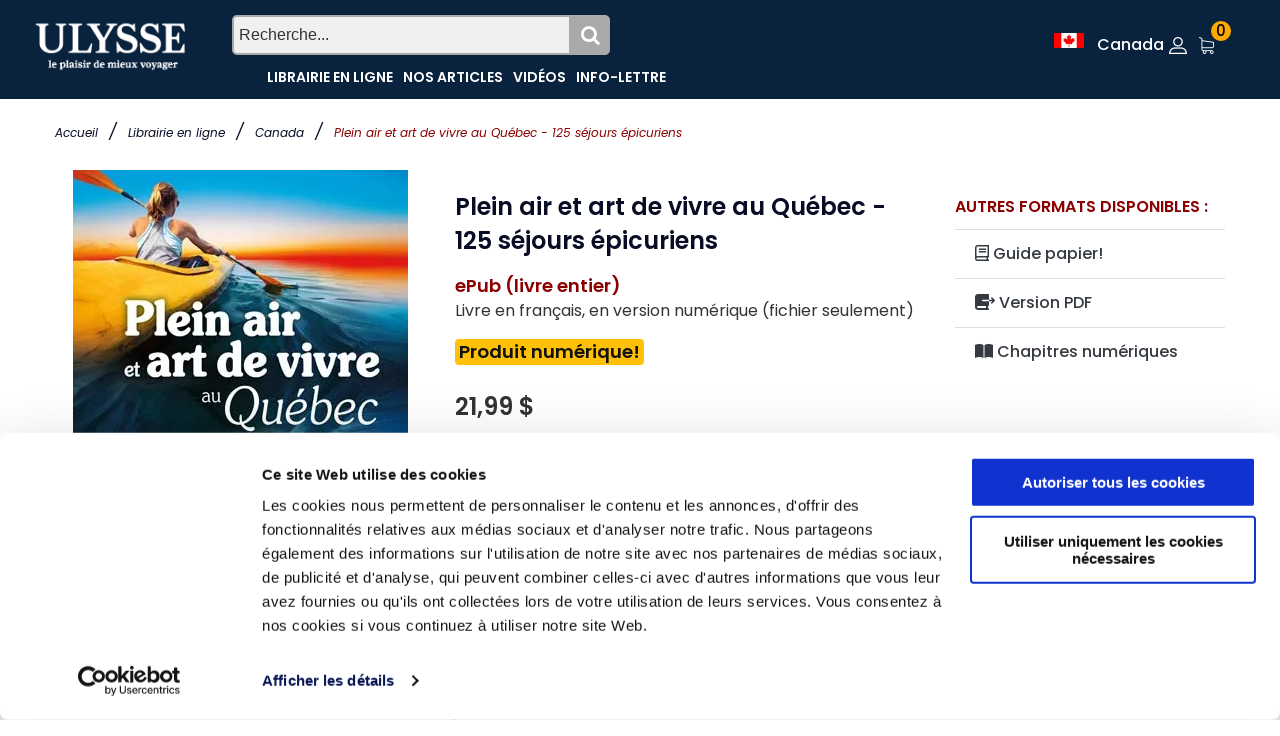

--- FILE ---
content_type: text/html; charset=utf-8
request_url: https://www.guidesulysse.com/catalogue/Plein-air-et-art-de-vivre-au-Quebec-125-sejours-epicuriens-Le-meilleur-selon-Ulysse,9782765836377,produit.html
body_size: 26546
content:

<!DOCTYPE html>
<html class="no-js" lang="fr">
<head>
    <script id="Cookiebot" src="https://consent.cookiebot.com/uc.js" data-cbid="ba3c3b7b-9f2d-4514-8d5b-71c32014803f" data-blockingmode = "auto" type="text/javascript"></script>

    <meta charset="utf-8" /><meta http-equiv="x-ua-compatible" content="ie=edge" /><title>
	Plein air et art de vivre au Québec - 125 séjours épicuriens
</title><meta name="viewport" content="width=device-width, initial-scale=1" />
    <!-- Favicons -->
    <link rel="shortcut icon" href="https://www.guidesulysse.com/images/favicon.ico" /><link rel="apple-touch-icon" href="https://www.guidesulysse.com/images/iconbateau.ico" />

       <!-- Google font (font-family: 'Roboto', sans-serif; Poppins ; Satisfy) -->
    <link href="https://fonts.googleapis.com/css?family=Open+Sans:300,400,600,700,800" rel="stylesheet" /><link href="https://fonts.googleapis.com/css?family=Poppins:300,300i,400,400i,500,600,600i,700,700i,800" rel="stylesheet" /><link href="https://fonts.googleapis.com/css?family=Roboto:100,300,400,500,700,900" rel="stylesheet" />

       
    <script src="https://kit.fontawesome.com/b896b5e4e1.js" crossorigin="anonymous"></script>

    <!-- Stylesheets -->
    <link rel="stylesheet" href="/css/bootstrap.min.css?v=20240409" />
    
<!-- Si vous utilisez Bootstrap Icons depuis un CDN -->
<link href="https://cdn.jsdelivr.net/npm/bootstrap-icons@1.8.0/font/bootstrap-icons.min.css" rel="stylesheet" /><link rel="stylesheet" href="/css/plugins.css?v=20240409" /><link rel="stylesheet" href="/css/styleulysse-ad.min.css?v=20240409" /><link rel="stylesheet" href="/css/cssimages.css?v=20240409" />

   <!-- IMPRESSION css -->
        <link rel="stylesheet" media="print" href="/css/print.min.css?v=20240409" />
       <!-- Custom css -->
    <link rel="stylesheet" href="/css/custom.min.css?v=20240409" />
        <!-- Modernizer js -->
        <script src="../js/vendor/modernizr-3.5.0.min.js"></script>
        <script src="../js/vendor/jquery-3.2.1.min.js"></script>

     

<!-- Google tag (gtag.js) -->
<!-- UNIVERSAL ANALYTICS GA4-->
<script async src="https://www.googletagmanager.com/gtag/js?id=G-PQ03CP9JC3"></script>
<script>
  window.dataLayer = window.dataLayer || [];
  function gtag(){dataLayer.push(arguments);}
  gtag('js', new Date());
  gtag('config', 'G-PQ03CP9JC3');
</script>

<!-- GOOGLE ADS -->
<!-- Google tag (gtag.js) -->
<script async src="https://www.googletagmanager.com/gtag/js?id=AW-1033734271"></script>
<script>
  window.dataLayer = window.dataLayer || [];
  function gtag(){dataLayer.push(arguments);}
  gtag('js', new Date());
  gtag('config', 'AW-1033734271');
</script>

<!-- Facebook Pixel Code 2016/02/17 -->
<meta name="facebook-domain-verification" content="6aph49zkyhtwbvf7f221s3fyeeszdt" />
<script>
    !function (f, b, e, v, n, t, s) {
        if (f.fbq) return; n = f.fbq = function () {
            n.callMethod ?
            n.callMethod.apply(n, arguments) : n.queue.push(arguments)
        }; if (!f._fbq) f._fbq = n;
        n.push = n; n.loaded = !0; n.version = '2.0'; n.queue = []; t = b.createElement(e); t.async = !0;
        t.src = v; s = b.getElementsByTagName(e)[0]; s.parentNode.insertBefore(t, s)
    }(window,
   
    document, 'script', '//connect.facebook.net/en_US/fbevents.js');
    fbq('init', '496884113770250');
    fbq('track', "PageView");
    fbq('track', 'ViewContent');
</script>
   
<noscript>
    <img height="1" width="1" style="display:none" src="https://www.facebook.com/tr?id=496884113770250&ev=PageView&noscript=1"/></noscript>
<!-- End Facebook Pixel Code -->

<link rel="canonical" href="https://www.guidesulysse.com/fr/produit.aspx?ISBN=9782765836377" /><meta name="author" content="Julie Brodeur, Thierry Ducharme" /><meta name="description" content="Plein air et art de vivre, le guide des épicuriens au Québec, avec de nombreuses activités plein air à faire seul ou en famille en plein air à travers le Québec." /><meta name="language" content="fr" /><meta property="twitter:card" content="summary"></meta><meta property="twitter:url" content="https://www.guidesulysse.com/catalogue/plein-air-et-art-de-vivre-au-quebec-125-sejours-epicuriens-le-meilleur-selon-ulysse-livre-numerique-ebook,9782765836377,produit.html"></meta><meta property="twitter:title" content="Plein air et art de vivre au Québec - 125 séjours épicuriens"></meta><meta property="twitter:description" content="Plein air et art de vivre, le guide des épicuriens au Québec, avec de nombreuses activités plein air à faire seul ou en famille en plein air à travers le Québec."></meta><meta property="twitter:image" content="https://www.guidesulysse.com//images/150pix//9782765836377.jpg"></meta><meta property="og:url" content="https://www.guidesulysse.com/catalogue/plein-air-et-art-de-vivre-au-quebec-125-sejours-epicuriens-le-meilleur-selon-ulysse-livre-numerique-ebook,9782765836377,produit.html"></meta><meta property="og:image" content="/images/335pix//9782765836377.jpg"></meta><meta property="og:description" content="Plein air et art de vivre, le guide des épicuriens au Québec, avec de nombreuses activités plein air à faire seul ou en famille en plein air à travers le Québec."></meta><meta property="og:type" content="book"></meta><meta property="og:title" content="Plein air et art de vivre au Québec - 125 séjours épicuriens"></meta><script type="text/javascript" language="javascript" src="https://www.entrepotnumerique.com/api/bridge.js?v=2&amp;mid=6&amp;l=fr"></script></head>
<body>
      <script type="text/javascript">
          function updateShopingCart(qty) {
              $("#shopingCartQty").html(qty);
              $(".refreshCart").click();
              container = $('.minicart__active');
              if(!container.hasClass('is-visible'))
                     container.toggleClass('is-visible');
          }
</script>
 
    <form method="post" action="./Plein-air-et-art-de-vivre-au-Quebec-125-sejours-epicuriens-Le-meilleur-selon-Ulysse,9782765836377,produit.html?ISBN=9782765836377" id="form1">
<div class="aspNetHidden">
<input type="hidden" name="__EVENTTARGET" id="__EVENTTARGET" value="" />
<input type="hidden" name="__EVENTARGUMENT" id="__EVENTARGUMENT" value="" />
<input type="hidden" name="__VIEWSTATE" id="__VIEWSTATE" value="kwq4ejYA4sb3nqg8xdUiJF/jwSx33qByqOw49mY8nIkB9Ca7475EQY8umDlBOn/FJ1GO/cvVVDwLeCAY5FzhLFT1nV2yWZEpddp1Pg+4aD06pWYlMwgBxD1zElexQYh63ozUcA1E+R4BB5NHchA5KOZYYJUrD+AAv/ARXLnaRPZ3pYv0t8qpX1izJv9jPy15X3gDhyejeNNso5LRd0DpqgzDeny0JiayZlYmbdwJFzJqEZS/s11Kd9tFSpKaiTbIiHOEN7SawpeaAd+Uad8oNgwZeqfdXK8tXaTMBOT8pXerdwJlzmzE9qPpiwSuC+vQcHX0T+v3KcWbl+ZHF2nGirSxp6L/q6Yi7maVzDtoGy8V7oDczsrTRZzHzy0Sk160moO9jT1jyYZstIPZLW/thPe6V/p851EtP/NvTPXr4KwfDZx5gab+0UOcZjieiKNGRY6RA2zbVnaCdZE2D0qzYvFh1sLgRknlkS3rk+LBND4UCujSGS61SqllljZe3Srlf6aERdQVPgPk3NXMZxyDd91mFUgazqCglXuXI03V1XGPK6w0hPoH7Oq/[base64]/[base64]/Vzkn1C60WAoiP/cKzuXJE01bjeI5hT3APM47lsJU2xBCkOKkaVfUPhDxrQQ6DsxHy+4wXuRaK31DiJDcyV0WNrevN8q+8gkmFevlDeEEt/t9pfu5aAtdjS7pG3XeAG36/[base64]/Ln4kqgvHEbrwSEXufspIGNl6NLhWTw4dCvqhYX2IEbGTQvPw56Nd8Ve32uA9v8E0PmZTRtTLyV3iZ+HYzpoMTLLaTYeHgSYYD93iBDx4vuHbpR3UEIXsEe+RmMYbEEfCeYHBFxPFvKPpYYUPS2HjPHoIVhYdTZf5WIzQQTJ53SFuo1QGn2a/YR0dMaWkhTlUuAWUcLyoo4kqrs0mXbLk+L7JN8lGDH6cy/JSy/uBZxIkKBeEQlyJj7klC0nGpIn7RmfKA/[base64]/S4s/JEWdZO2ueL5Ft4+/J3yuzFYgyGWgWXgPcgXRCvEqrRwPk9q4bt77RzGDUL+2V581yg2vIPPT0JArMu/JoYkL49+QR5Cz6zU0m76fSI9ifyWafUv7qdetntvxiawbME/b2H/9VwhhNoqHd5Zcsewwwpp+Xhnwzd44sDktdDRVR0m8m2vbTI4jfZ6ujdLqjvl6Y4VBsXJCI8KPnON/OLidnqw1FPaUoGJIVvMRxxNm13/9pJ7ynURYGnCCek1L3FO44H4uNLsXXBsz9H4yvv4VpYNvEXH3U4J6TF0m4gLTBikNEVI3f6eM4CZoexFURN3CcP/zSXt7G1Vlwe79ynp2SkFj+zlkjqznTVx2/2jlnrl4/tOn7a45WXyWUflsjT5zyueM2eQ+TDSbPziZfM0cds1Nv8SRE/KVe+MuIAyIBOSFpLcYmlY+2OYf8BosYmJw8oc7X+V3BeA10k5tTcYfbv098Nyzp+eR9GctJJ9sQ580HKsHFmgqmvTY+wrBUDa2OwW4viUmp4MbRnQtDdtvDFLD/aAhhLGFwzT37TUjrlMQ/Fc8Jsxe3b/gjZTSx4jmprgt3I77er51P3ngy6GmFj/lBViO1/8GQjS/0HJQVb84A7EFdqvU6X5bMbXZZSuIrwMgY46sn5Ng4+GyT68FtqnzcZ8ZBO/kiX8CAJmaEjHedqQVms9uYYaBe6ZIcohorNJ518tPs2PgKvAYb3a5X+/krKMQKwkFX8hc7BBo12kv4gtrVrw7EkLMbQ8ER8vWeDg6C2YD/nBSNQ/4NY3N3G09VWLlrEu3fVAvM/ImkshGEAnrdxFKpBRGpKMSjwgCDRRvKXxbiAzP3c2T6o4Ui+8EHx9fpx6G/ErI+/Vn/PsshidRkzvupPK40S5lDaHLgA3dGKVLd+4Q6Rbkm03WtyTTWXPvYRcKGAXkI0K9/2bw6lhJQmARsybwfDjAT2o3S9WB/q/rmluWpvgJybfyqhckZGst9AHjFKwAW36eKMlioerGOXz5OMgqfSkOniJWAERyVAINkZkcCnX/ezm0XgYP0VV/EKfjvExGD5NrVFlWdhGsn+IvUyO02jeZ/JD5+4svJ8jfMCVI16ktDqDYataYcrauTRcxZMJ5z1Ji8zsa2W7+3eij0a3ocsHjQfwbvi9gy+PdLaF1UdzxuzQQ+uwSXGF7JZJryGAU9v7pbDc5NPoG37E7Qy7yJnuKnExhFrNLtEPfPBZcwuGTVv+BM9hr893ATZVtVe1LQaTIyLtPKLh58MkbmJmY9ap/AVx2PyK727BHxj9cQoko3wb1in9vIxjhhH+pzBVooBKLLuTFcMVR4vmMKLyyMsEg1ZRAxpfJIcTAGB6Ln6dEMcwwdzZwME8ZYL8DFXrPxs7v/hy4fU79i6akiw405nPNiEYgS3Hn19H6q0jqNY+OqKDV51BOdJo+zv9ryM7SFosnv53Uq9dTE+sEUsjdyrZazHZ1RJhqSyMREszeKqoGsHThNaOt+mPVbl2zbdNrn8Sjg9XVx/s/3waJbycp2A3XlJnMJnW8SUVi3puemQpg15e85gMqXseHWONF1JuMZ1yDECkP7B9QQvbIRPKolJ7aTSIWqcSjNYVAoUWboqUjzS+lzPOoSVosbyRymReMJTZ7LO0Kooen4tOGFk2i8OYf+7BwFQGSsoy+2Phbcc74We/3qfAiJJ2PHR/zCnPBPNV5BTCz8WNzaMfpaNUxZ0N4O01lNV7dOB9vAmG9p8j+ePVn1xkR3sA5/tGg0uyPsrF2CYeqFtJdMTH496fOLNclxiQX7N5m99WlI5ObGp4PcIEjrJtTpaZTqi9IoApGBBy6hbyX01bZjVCMx0WXWCSEe51Xdwpt7OsVLSybGlPWVfFVt7qPx3hrPvpwAfqt8KGOaRvp/eO7G0US8Vlv9foDrKI2SwDtkrG7mmrX3FOW4u17xh5jOhudaQLZvkIa4oWoOqCOSFx+EVnwHi41Al+262yQ7SaXYu3WL9ZKMbxe0qQVjTxbigFzI0V0krBn3CpdK9H6PV00bORvOlTRHLc/QsO1GuLqsIxYkerJeHWYRTg+q51Mq27elBghiI70YkC5W2Ggzr/I7CIuJdRzZaeBcWp1m5G4/ZOk4xYbjUXnNgELiS/DFvMCbXxwp5G+zwGtGRu8HdxLJK6wCAnZB+nIALEZCgzokgbnwVUYtv92/6X1oOb4kmv70LeUH6Hr69bePicAe8bMKuedWUoPz7tECCIMbqbIC9SvMCycgSpZrozsfbaYiMAhiORLivdFIyy9TNsYO7BBqtLxSTCSysc7wpppRxpckppLK7q4CLWfO9dqR3fLt5NNOn0Hojiz5+j/MWmvVO2q3Mj39O1IdX86jjyRrcvlI8vbjFST2VctsUF5p9MEJfjs/MwIlLo4qR2Vg7qJCOclppv7SWq+VarNE1t8YmSIkWM1G7scnUf/V4QLXqXwACy8ydLAP06AcqekU0X9012upShEz2phwL7mvtQMuDjPBaUDhs1+2xsE10TmQ3V4QFN8d4jjULodLi0ThdLNuOVLc8ZFg4lsgneU+NKGFHmNubaF1/Ax/4m9L70c37fiUHljTnm/eIfun2CQI+ZOHYyYa1NliEa0pYOwCMuRiWXCd2gvQiA3nXb4MB/fCMU/E/XtZ4zk4GXxiQy79pslJcUR5yWlXYvou5C1Dx2J4/ILd0z5gDZBnlLZFiy4OaedB8aOnDJnCDyPEFmlTdCxa95WhqRMq0dM0tmTj7O4hEE99JwmuJOqTCqg/i6HV5q7RWUdr2+eS+cnl5G8p4azk+vGCKc4hEXqbpzbNOL3zijKt+7DFanuhFtMY4nSmHOZidOTm9WWo8t2fF4q8GY3N098blV5dUZIOtTTmYnhZnjW0OzzXrRocIirzvjMSepXR9d9D1kOWD9XL3kZRuiyVKmzKoP5f6M9JSc//mEBzIC8aDLY1eG0c8up8IR+22x0UMi1v7Jt02JvxtKDSLlEdcMy2LtnNvwew+2D7Ql6vsQKXZtLmH89X4hrr61WKro8xVm5Ec4j+zXL4PZPbMt+7FhYvbpOC52QWX1/M4Iw2VJNpynxX4UB6wylZJPvXiGptC2o8couGAT1ivS/oU7b5rY6siZgDKUAd9i4nVZO5zujFoWUuyFd5zyvVZRQw0p2jIHsq1hnLyHnJ5n7bjPOyEYsblz/ICRJ84/vJO0kvv64wwOmUIMkCKQTrn7O8q6sI2yd2Aj8p3OTXzon6MNEMkgEGstKE2zsX2Z79QCvtGx8JnHYRmAvF8CBs1Cc8FUgb1gaB9tMFZzV9b8wTZwV78Z3rhxEtAfVwLosF2nH5rLO/gQs4sjMSk091gz7gJC32DcqD+az8cfFCrLybgBP9BfxN9U9bpd9u/nfj/v2YIeiI+IQTvGjRJ922hdoZnflYn5Vojbs9KoAfcmj2oBh2hAwRCT57RNK+/kiYM+0AP4v3cw24GG59JG8GHmomg+qbQabueJpSZZwpBoFul/[base64]/PnYfDD3pAjX/kRziisnZZIYAxfAbnDzhUsrUIxxAWNvYY7fim73G4ARnWE5meStNx1PUjxr19Ojy/j7OCfZ0corkFyjJ3LgbRvp7HR1tOBjMBFW/L+CEFKJR7dZAKvpUFDIRtBz7AX2/ksY2xUROGvgwgNMpjJXgnSto7vTP+UNHaWJQNx/YHIm5xFJTPVC77Qqv/[base64]/y02UgKvlgypINmNWhoddT/DhsICke5ePL3TH649hXsIwRBodlS0/hK7cm8aA4ptgUR5yCR3oHxlD1NogS1o3BmWvCtxlpN7kz4m2otZAofK/2fI8VVcWKwyYetg5bgXtj7G0Wqm3YMf+HoKtUXgBtFOpHU5xNb9h/DztFQTW3wZcTy/E2hnacl79hJrJSncDZjhF5v+ZZlDLKvmHv0ApCTSvmtXBI0bp3jZdZ6TgyPby3B080JO8NEz/8nCjUAyz/G8XcvEsuu24FqVb3nEtUm/ujCV3hoqY+tUEotbXMs9y4bLj1m5d9Nyc6FxfAB6f2WcTW2IhtWCh0zUAZfsie2tpz7JcpjFiPfk6+caH4+B9Lj7eVyTDcmhApgc7qy1ukYokktO33bnDyERrQsMb/+YBO69XvZ/BrPr6NaUk7mBCgxlaYSoiMhMlTzr1Zdc9gdOe4xnsXXfJ0nyVyk7LcjWL+DYVpf5pfEZZYS8E210Kwg2JsKfu32NJAHVA7k/jiOgPhy/ZBoOYn4Lb1san6d8Xd3Vr9+lJzfI0DM+QbRm9W49lQDK7E8d8FlBN9qqArVpk2Lu13Gg4nR7vgCYzOu7PEQXeQ5MH88BHTxH3lsbcntyHo3i/ete75gqJwC5nx5gdCMQb488cJf1QxR8ZMepwt0mbhWrJIv7xcymvYrSeEkDhuPiOqnRX1P6JGdLh1L40SyjTltIcITIGlNwRtgeSuRiBME6r7wjSG28FGIXA4A+uDvzXQapsd9zSx9mxKOkR0bg1oNPgpT33aGzS8IOxl9uRCZTvyYnZ/lzQsg1LwoC73XqB3GvMZpMt/FpNrL2AZUwLHbw5rfFYcO/cAQUNhdDJ3PP3xrE1DAfaWzLWv28YOjAGEVmYIW9z7gaNGbfrnya1PN+GUTKYJjflSOaxkc1b1vxI4KNU1UNvA+HBQEtwWiJFDpcAC5b5iTyiSJqpol9wjTkE/mwNLURG2fctNPDaRIAWsti+lCvcY5IZWR6HvsN/dql3nA6+b4s9g+8T2AtRFhuwTNt1WRnV1ikjkgJtoEZMxm9jvxtV1UaPAUGmg9pv/ETWVZHRplfaBLSEPfCIl17O5UK+zB3Ue91OMTRzTzD51nz4k5gpP2B4QYyVAr6HxmRLukHYz1dm06j2+i2eknCky/lYxTTAgX6dXQNifSsI8KU+xsKVHmOQ8OjS9vDa3dNhGETdRVv7LkwKAuPh7rh/CoTEOVj2egepWdm+Z2JVjOlZQsC7PalzaT9W39vJ0MiFGH3rvNfPZxKGPfXDbS5sHhQTUb3QxEMhLH3uNGFsE4nYVMPJmExiSzcOrcPo1IS6eUPFmMYnV0asLP9w2QXoRd+i2MpIoStoSOb94Ek32MXcs74h19lmbz/yogxVMkV3ec70m/UEyReiANfvgrFEsfT/3CAWpXKQA7JRA6IIaAAUopX+QN0bdFq0TM1fqBcGalHVxo46NHWeKQEW7PmZ6PFPolXizmUkkVi1Xs8/BatTMwipeqAoIBHAWGKPCIlVdQ22jRkOM14ZOF6QwuMrxFyvrjfAvkqedW1tf37qDRNyGOKweJE+KPdPvNla5db5G01zdy4T+Es6s15VQoK9bx/[base64]/dQZzoB5RQ2HhQVtLd/i0XnwC5ZJUaeBeewnrPRn7vIJ3OX5jGhaafHKaA8ZRIQHnWSeyowryQU0ryEYnGVn2Bi2hQjmk2pPPFKaEGszpYn3Tz/nYoYSG5RobTt/p7w0mGEjdj1CuooEVJtWhV1cjfK3NFu7D7g4b6WMkNrOj4O7xwHhNMYbRzC+lOtvm20a5KmDQ+VtqZJRA5491WOHjZjb5Tpl+30RizvYbj/7Aa1d5q4gzuJ0I+7Eg8Oc6kyeiGHdRaztRx/3oUMcja9L1kCi/CdEgiRMsKETVFqPoD5Sio1PlC1OX3Sf+ZbbjXQjvcca4vrvFJsg1NZwUg1tWEunGFfS4SpwcN/TBSb+TVslkPaxfnrKA/Ux77SYMKg/7zxUJWy57qIV++uEGHbRQxcPSttSgIqY2VemrGBRfPHC/QkpS3UiQzHFz/XypPDIfHeIV4rkcSiLNRD4s41Qw/xaUEeWic9qd78pHrgQKFPoeqJ3YdBaGdocPeW1YTT1Hx9RQVHsvyjynBE2LAuMtL3fK2BRaMwcIwQcT9Lh446HJU6nolLn6p4H7W5WJ8j8F6LD9me3Ts0Tk06RnPimswbrswpHePV+Xz4iFpXpUABQfJwYzdxUfMiVY/jdc4nnWoCRcyZJIgz9NuHhabfpFw//bXw3jxvDnO7sn/k51iGnzGgg6FID3sXJMBawiUb7HRh4Jvdd/93bLZgfSUaKec2Ey8iu4IoPb8kvjoiDuxJJxWZlos8YiOPF5IZFLDwORyEQkVVDa5SfvqOb3MX5520Rt9ngrXwUDNSx2HLNFbMkL0YaadqKVI64fr2XvCSOwXZKWfOWP6IC29kShhCYxRSpGXOTzr/+Y7lhdUujZpO4RJ2fAR4NrDI7q38yi76SKIFuB86NciieWdhDmT9SlzSVwTFlLQmHq2HwYk3xYI5bG+zfmJghezdB+0CR0oq2Shj7cvppM6o7+hxrZ196Ik0KaFizBlIfCe3q2FnVB5bGm9UGxOvmFrBtMFkdNQVLOa1RVm+BSS6K1UTurzj/bicS2G0OAStRtlKWFxaDcx2ukHJ/uCrPF2QvOplJa4h80iQ9vn3ybYXhmR8aNssrbmGctzxbiU+7mSs6llFzfUWL/9rgjD0wUChGqJuiCFP2UzseLhTRJQiWNi7mqBw0ukcTl4KU6M5UFoqlbnbd5QTwjNz+NTXbBYqKeZq5nQyGZx6kP90jbtXbILZnzKFq/ymRVjxcPLVucUcNnDQxRPX0D2GwfG6cOCxZGdahWAjoMSAP/Bv0PBWv//+pL9qe1L2HS/ie54Y5Z8UhvFoS/tFj3Ax5DA/H3oeHERVLTWqsyqZ470Uw9OFYdkxWkWlmtrlWRX0z1HB5mxRvcy/P4EJxX49h+utn40Ez6IULSHL5JV7BWw+Jn2pAXLLtoP8/KviX9VlAUNTjjw=" />
</div>

<script type="text/javascript">
//<![CDATA[
var theForm = document.forms['form1'];
if (!theForm) {
    theForm = document.form1;
}
function __doPostBack(eventTarget, eventArgument) {
    if (!theForm.onsubmit || (theForm.onsubmit() != false)) {
        theForm.__EVENTTARGET.value = eventTarget;
        theForm.__EVENTARGUMENT.value = eventArgument;
        theForm.submit();
    }
}
//]]>
</script>


<script src="/WebResource.axd?d=pynGkmcFUV13He1Qd6_TZMkLRtFV_W1fIm0E2iUcdYBu8faZosUNHEWo5koAML8F0igRTzTmppxcFhocsp_nSQ2&amp;t=638563128220000000" type="text/javascript"></script>


<script type="text/javascript">
//<![CDATA[
var fbcartitem = {"content_name":"Plein air et art de vivre au Québec - 125 séjours épicuriens","content_category":"Le meilleur selon Ulysse - Livre numérique eBook","content_ids":"[9782765836377]","content_type":"product","currency":"CAD","value":21.9900};//]]>
</script>

<script src="/ScriptResource.axd?d=NJmAwtEo3Ipnlaxl6CMhvhGGJoEOLsDw-NsjeCAQd36gXVlgpRTH9qvM0xFMn_KqRwAw2nW2hj5KVS886gUeIt_fcL8Bf3Y7Do65lWvME8yK3zMVMfdpKy55SVP7tOW5zCrJ_mMOOjzm0XW4TPYW0-MY3Zq9voLQUFPq2n5y9y81&amp;t=ffffffffc820c398" type="text/javascript"></script>
<script src="/ScriptResource.axd?d=dwY9oWetJoJoVpgL6Zq8OM6fctbMMiA1mwgdTAYlmsakiH9C0isLNrZ1Np1e0Vthle-8ASgRH7wJ_QNq-UqD1OZMXvQ8F9ORVespr1aCWwtxbM61L3ssnrF6JlXFuDuAhciIeENLf4MHNMatICw4GiJ73-N5v9jLH82F1gT2LtE1&amp;t=ffffffffc820c398" type="text/javascript"></script>
<div class="aspNetHidden">

	<input type="hidden" name="__VIEWSTATEGENERATOR" id="__VIEWSTATEGENERATOR" value="D400E8EF" />
	<input type="hidden" name="__EVENTVALIDATION" id="__EVENTVALIDATION" value="FKjNXM6l59IDHtUtXwmRGpewLXd6v09lVnHgN9Gp0Dyh6/uLN154Eol3VqDdoXW7O3jPcII18LFyaZl4X82R3WYnCFj1qAVslcmjJU0B6Dz42Flrf+EOkCk9p8o/aArPJAfts/SzQuVJriwnRXi/dgCouUuyRmsai8YFPAQuc2Jajp2P/gw6xVnnq+VGO4O4xKuviNOn97pxBCN4ISZxl4n8qBKyebKCgX2vLLTnqnBv1AWFhQd7UyhO84CwChjI" />
</div>
        <script type="text/javascript">
//<![CDATA[
Sys.WebForms.PageRequestManager._initialize('ctl00$MainScriptManager', 'form1', ['tctl00$ContentPlaceHolderContent$UpdateProducts','ContentPlaceHolderContent_UpdateProducts','tctl00$ContentPlaceHolderContent$UpdatePanelLivraison','ContentPlaceHolderContent_UpdatePanelLivraison'], [], [], 90, 'ctl00');
//]]>
</script>

<!-- DÉBUT de Wrapper -->
        <div class="wrapper" id="wrapper">
            
          <header style="background-color:none" id="wn__header" class="oth-page header__area header__absolute">
          <div class="container-fluid">


  <div style="background-color: none;" class="row fondhaut">
                <!-- Colonne pour le LOGO -->
                <div style="background-color: none;" class="col-md-4 col-sm-4 col-lg-2 col-6">
                    <div class="clearfix">
                        <div class="logo">
                            <a href="/fr/accueil.aspx"><img src="/images/logo/logo.png" alt="Guides Ulysse"></a>
                        </div>
                    </div>
                </div>
    <!-- Colonne pour la barre de RECHERCHE et le menu (centré) -->
        
           <div class="col-md-4 col-lg-6 d-sm-none d-md-block d-lg-block d-none" style="background-color: none;"> 
    <div id="BarreRecherche" class="search">
        <input type="text" id="q" class="searchTermListe" placeholder="Recherche..." />
        <button id="BoutonRecherche" class="searchButton"><i class="fa fa-search"></i></button>
    </div>
    <nav id="MenuTexteHaut" class="mainmenu__nav d-none d-lg-block" style="padding:0;clear:both;">
        <ul style="text-align:left" class="meninmenu d-flex justify-content-start">
            <li><a href="/fr/listeproduitsbase.aspx">Librairie en ligne</a></li>
            <li><a href="/fr/guides-ulysse-informations.aspx">Nos articles</a></li>
            <li><a href="/fr/video-index.aspx">Vidéos</a></li>
            <li><a href="/formulaires/infos-voyage-ulysse.aspx?IdPageForm=info001">Info-lettre</a></li>
        </ul>
    </nav>
</div>

<!-- Colonne pour les éléments "PetitPanierHaut", "Se connecter" et "flag" (à droite)-->
   <div class="col-md-3 col-sm-4 col-lg-4 col-4" style="padding:0;background-color: none;">
    <ul class="header__sidebar__right d-flex justify-content-end"  style="padding:0;margin-right:0;background-color: none;">
               <li>
           <!-- Afficher la loupe de recherche seulement sur les petits écrans 
       <button class="searchButton d-lg-none" type="button" onclick="toggleSearch()" id="searchButton">
            <i class="fa fa-search"></i>
        </button>-->
                <a class="setting__activeZone" href="#">
                    <img src="/images/drapeaux/drapeau-canada.gif" id="flag" alt="Canada" class="ImgDrapeau" />&nbsp;
                    <div class="ZoneFact">Zone de facturation:</div>
                    <span id="zone" class="zone d-none d-lg-inline">Canada</span>
                </a>
                <div class="searchbar__contentZone setting__blockZone">
                    <div>
                        <div>
                            <div style="padding:5px;text-align:left;line-height:20px;">

                                <img src="/images/drapeaux/drapeau-canada.gif" alt="Canada" border="0" style="margin-right: 5px;">
                                <a id="LinkButton1" class="LienMenuHaut" href="javascript:__doPostBack(&#39;ctl00$LinkButton1&#39;,&#39;&#39;)"><br />Canada&nbsp;<strong>$</strong></a>
                                <br /><hr style="margin-top:5px;margin-bottom:5px;" />
                                <img src="/images/drapeaux/drapeau-france.gif" alt="France" border="0" style="margin-right: 5px;">                                                        
                                <span><a id="LinkButton2" class="LienMenuHaut" href="javascript:__doPostBack(&#39;ctl00$LinkButton2&#39;,&#39;&#39;)"><br />France Métropolitaine&nbsp;<strong>€</strong></a></span>
                                <br /><br />
                                <img src="/images/drapeaux/drapeau-suisluxrbel.gif" alt="Suisse, Belgique, Luxembourg" border="0" style="margin-right: 5px;">                                                        
                                <span><a id="LinkButton3" class="LienMenuHaut" href="javascript:__doPostBack(&#39;ctl00$LinkButton3&#39;,&#39;&#39;)"><br />Suisse, Belgique<br />et&nbsp;Luxembourg&nbsp;<strong>€</strong></a></span>
                                <br /><br />
                                <img src="/images/drapeaux/drapeau-AUTRE.gif" alt="Reste du monde" border="0" style="margin-right: 5px;">                                                        
                                <span><a id="LinkButton4" class="LienMenuHaut" href="javascript:__doPostBack(&#39;ctl00$LinkButton4&#39;,&#39;&#39;)"><br />Reste du monde&nbsp;<strong>€</strong></a></span>
                            </div>
                        </div>
                    </div>
                </div>
            </li>	 
<li class="setting__bar__icon">
    <a class="setting__active" href="#"></a>
    <!-- Le reste de vos éléments ici -->
    <div class="searchbar__content setting__block" style="background-color:white;width:200px;">
        <div class="setting__menu">
            <a id="SeConnecter" href="/fr/login.aspx?pagecourante=https://www.guidesulysse.com/fr/produit.aspx?ISBN=9782765836377" href="javascript:__doPostBack(&#39;ctl00$SeConnecter&#39;,&#39;&#39;)">SE CONNECTER</a>
            
            <hr style="color:#656363;" />
            
        </div>
    </div>
</li>

              <li id="PetitPanierHaut" class="shopcart">
                <a class="" href="/fr/panier.aspx"><span id="shopingCartQty" class="product_qun">0</span></a>
                

<!-- Start Shopping Cart -->


<!-- End Shopping Cart -->

 
            </li>
        </ul>
    </div>
</div>

                   <!-- DÉBUT MENU MOBILE MASTER PAGE - 1-->
                    <div class="row d-none">          
                            <nav class="mobilemenu__nav">  <!-- DE-ACTIVATION DE CETTE CLASSE QUI EMPECHE L'HYPERLIEN -->
                                <ul class="meninmenu">
                                    <!-- DÉBUT MENU MOBILE MASTER PAGE 2-->
                                    <!-- DÉBUT
                                <li>
									 <div class="search" style="float:initial;font-size:1em;clear:both; background-color:none">
										<input type="text" style="padding:1px" class="searchTerm bg--white" placeholder="Recherchez..." name="q1" id="q1"   />
									  <button class="searchButton" onclick="return fillSearch();" type="submit" formaction="/fr/Recherche.aspx" name="qb" id="cse-search-box2"><i class="fa fa-search"></i>
									</button> 
									</div>
								</li> -->
                                   
									 <div class="search" style="float:initial;font-size:1em;clear:both; background-color:none">
										<input type="text" style="padding:1px" class="searchTerm bg--gray" placeholder="Recherchez votre destination" name="q1" id="q1">
										<button class="searchButton" onclick="return fillSearch();" type="submit" formaction="/fr/Recherche.aspx" name="qb" id="cse-search-box2"><i class="fa fa-search"></i>
									</button>
									</div> 
                                    <li><a href="/fr/accueil.aspx">Accueil</a></li>
                                    <li>
                                        <a href="/fr/listeproduitsbase.aspx">Librairie en ligne</a>
                                    </li>
                                    <li><a href="/fr/guides-ulysse-informations.aspx">Nos articles</a></li>
                                    <li><a href="/fr/ensolde.aspx">Soldes</a></li>
                                    <li><a href="/fr/fiche-contenu.aspx?id=100809">FAQ</a></li>
                                    <li><a href="/fr/video-index.aspx">Vidéos</a></li>
                                </ul>
                            </nav>

                    </div>

<!-- FIN DU MENU MOBILE -->
                    <div class="mobile-menu d-block d-lg-none"></div>
                    <!-- Mobile Menu -->

                </div>
            </header>
            
<!-- FIN DE HEADER -->
<!--************************************************-->

            
    <!-- Start Bradcaump area -->
    <script type="text/javascript">
        function updateLivraison(){
            $("#ContentPlaceHolderContent_RefreshLivraison").click();
        }
    </script>
    <div class="ht__bradcaump__area bg-image--0" style="background-color:none">
        <div class="container">
            <div id="ContentPlaceHolderTop_FilAriane" class="row">
                <div class="col-lg-12" style="background-color:none;margin-top:5px;">
                    <div class="bradcaump__inner text-left">
                       
                        <nav class="bradcaump-content">
                            <a class="breadcrumb_item" href="/">Accueil</a>         
                            <span class="brd-separetor">/</span>                
                            <a class="breadcrumb_item" href="/fr/listeproduitsbase.aspx">Librairie en ligne</a>         
                            <span class="brd-separetor">/</span>
                            <a href="/fr/listeproduitsbase.aspx?dest=amn01" id="ContentPlaceHolderTop_CategorieTxt" class="breadcrumb_destination1">Canada</a>
                             <span class="brd-separetor">/</span>
                            <a href="../fr/#" id="ContentPlaceHolderTop_paysnomHead" class="breadcrumb_destination1"></a>
                            <a href="../fr/#" id="ContentPlaceHolderTop_souscategorieHead" class="breadcrumb_destination2"></a>
                            <span id="ContentPlaceHolderTop_nomproduitHead" class="breadcrumb_item active">Plein air et art de vivre au Québec - 125 séjours épicuriens</span>
                        </nav>
                    </div>
                </div>
            </div>
        </div>
    </div>
    <!-- End Bradcaump area -->


            
    <div class="maincontent bg--white pt--20 pb--55 BoiteProduits" >
           <div class="container">
                 
                  
               
               <div id="ContentPlaceHolderContent_FicheProd" class="row">
                <div class="col-lg-12 col-12"  style="background-color:none">
                    <div class="wn__single__product">
                        <div class="row">
                            <div class="col-lg-4 col-12 ">
                                <div class="wn__fotorama__wrapper">
                                   <!--  <div class="fotorama wn__fotorama__action" data-nav="thumbs">
                                        <img src="../fr/#" id="ContentPlaceHolderContent_imageproduitaa" />
                                    </div>
                                       -->
                               <div class="vignettecontenant">
                               <a href="/imageswebp/335pix//9782765836377.webp" id="ContentPlaceHolderContent_LienImageProduitPrinc" target="_blank">
                                    <img src="/imageswebp/335pix//9782765836377.webp" id="ContentPlaceHolderContent_imageproduit" class="imgproduit" alt="Plein air et art de vivre au Québec - 125 séjours épicuriens" href="/imageswebp/335pix//9782765836377.webp" />
                                </a>
                                </div>
                              <div style="text-align:center;">
                                  <a href="https://www.guidesulysse.com/images/600pix/c4-9782765836377.jpg" id="ContentPlaceHolderContent_LienImageC4" class="AjouterVersion" target="_blank">Voir la 4ième de couverture</a>
                                </div>
                                    
                               </div>
                            </div>
                            <div class="col-lg-5 col-12">
                                <div class="product__info__main">
                                    <h1 id="ContentPlaceHolderContent_TitreProduit">Plein air et art de vivre au Québec - 125 séjours épicuriens</h1>
                            <!--  MODIFIER LES 3 LIGNES SUIVANTES - NE FONCTIONNE PAS -->
                            

                                <p>
                                    
                                    
                                    
                                </p>
                                    <div><span id="ContentPlaceHolderContent_format" class="FormatProduitFiche">ePub (livre entier)</span></div>
                                    <p><span id="ContentPlaceHolderContent_LangueCommentaire" class="xx">Livre en français, en version numérique (fichier seulement)</span></p>
                                    <div id="ContentPlaceHolderContent_ALerteNUM" style="font-weight:600;font-size:1.15em;padding:4px;margin-bottom:10px;" class="badge badge-warning">Produit numérique!</div>
                         
<!--  ************************************************************************************************* -->
                                    <script type="text/javascript">
function addToCart(){
 fbq('track', 'AddToCart', {
        content_name: fbcartitem.content_name, 
        content_category: fbcartitem.content_category,
        content_ids: fbcartitem.content_ids,
        content_type: fbcartitem.content_type,
        value:fbcartitem.value,
        currency: fbcartitem.currency
      });        

//console.log(fbcartitem)
 
}
</script>
    <div class="price-box">
        <span id="ContentPlaceHolderContent_price">21,99 $</span>
            
                    
                    </div>
                    <div id="ContentPlaceHolderContent_UpdateProducts">
	

                                


                 <div class="box-tocart d-flex">
                    <div class="addtocart__actions">
                        <input type="submit" name="ctl00$ContentPlaceHolderContent$tocart" value="Ajoutez au panier" onclick="addToCart();" id="ContentPlaceHolderContent_tocart" class="tocart" />
                     </div>
                 </div>

                 
</div>

                                    
                              
                              <div class="product-stock-status">
                                         
											<label id="ContentPlaceHolderContent_VerifSTOCK" Text=""><br />Téléchargement immédiat</label>
                                        
                                      <hr />
                                    <div id="ContentPlaceHolderContent_UpdatePanelLivraison">
	
                            
                                
                                        
                                        
</div>
                                        
                                    </div>
                                    <div class="feuilleter">
                                        <p>
                                        <div id="enqc-wrap-9782765836377" class="enqc-wrap"><div class="flipbook-text"><img src="/images/icons/loupejaune.png" alt ="Feuilleter" />Feuilleter un extrait</div></div>

                                        </p>
                                    </div>
                                    <div class="videoproduit">
                                        <p>
                                        <a href="https://www.youtube.com/watch?v=8P1VU6KMNJQ" id="ContentPlaceHolderContent_LienVideo" target="_blank"><img src="/images/icons/video1.png">Voir la vidéo</a>
                                        </p>
                                    </div>
                                </div>
                            </div>

<div class="col-lg-3 col-12">
    <div class="product__info__main">
        <div id="ContentPlaceHolderContent_AutresFormatsDispo" class="autres-formats">
            <p class="FormatProduitFiche">AUTRES FORMATS DISPONIBLES :</p>

            <div class="list-group list-group-flush">

                <div id="ContentPlaceHolderContent_papier" class="list-group-item">
                    <a href="/fr/produit.aspx?ISBN=9782894649749" id="ContentPlaceHolderContent_lienPAPIER" class="text-dark">
                       <i class="fa-sharp fa-regular fa-book"></i>&nbsp;<span id="ContentPlaceHolderContent_TitreFormatOrignal">Guide&nbsp;papier!</span>
                    </a>
                </div>

                <div id="ContentPlaceHolderContent_pdf" class="list-group-item">
                    <a href="/fr/produit.aspx?ISBN=9782765817956" id="ContentPlaceHolderContent_lienPDF" class="text-dark">
                        <i class="fa-solid fa-book-arrow-right"></i>&nbsp;Version PDF
                    </a>
                </div>

                

                

                <div id="ContentPlaceHolderContent_ChapitresDispo" class="list-group-item">
                    <a href="#ChapitresNumeriques" class="text-dark">
                        <i class="fa-sharp fa-solid fa-book-open"></i>&nbsp;Chapitres numériques
                    </a>
                </div>

            </div>
        </div>
    </div>
</div>



                        </div>
                    </div> 

              
            
                    

                    <div class="row">
                        <div class="col-lg-12 col-12">
                            <div class="product__info__detailed">
                                <div class="pro_details_nav nav justify-content-start" role="tablist">
                                    <a class="nav-item nav-link active" data-toggle="tab" href="#nav-description" role="tab">
                                        DESCRIPTION
                                        </a>
                                    <a class="nav-item nav-link" data-toggle="tab" href="#nav-details" role="tab">Détails</a>
                                    <a class="nav-item nav-link" data-toggle="tab" href="#nav-encoreplus" role="tab">Encore plus</a>

                                    <a class="nav-item nav-link" data-toggle="tab" href="#nav-review" role="tab">
                                        Ce que les médias en disent
                                    </a>
                                 </div>
                                <div class="tab__container">
                                    <!-- Start Single Tab Content -->
                                    <div class="pro__tab_label tab-pane fade show active" id="nav-description" role="tabpanel">
                                        <div class="description__attribute">
                                            Plein air et art de vivre au Québec – 125 séjours épicuriens allie les activités de plein air à réaliser pour profiter des beautés de la nature avec les beaux moments de la vie, parfois dans le luxe, mais toujours de bon goût. Par exemple, une journée à vélo suivie d’un repas proposé par une bonne table régionale, une fin de semaine de randonnée pédestre avec détente dans un spa ou encore une jolie balade en kayak avant de déguster un bon plat de fruits de mer dans un site enchanteur. Voilà le genre d’expériences plein air que propose ce guide unique. Il marie des activités de plein air exaltantes, qui permettent un réel contact avec la nature environnante, avec des expériences hédonistes pour les sens et l’esprit.<br/><br/>Tout en couleurs et parsemé de magnifiques photographies, ce guide présente des expériences plein air aux quatre coins du Québec, classées par types d’activités. Elles peuvent être réalisées lors de brèves escapades d’une journée, d’un week-end on d’un séjour de plusieurs jours, et s’adresse autant aux gens seuls qu’aux couples, aux groupes d’amis ou aux familles, ainsi qu’aux gens actifs comme à ceux qui le sont moins. Des encadrés informatifs viennent agrémenter chacune des activités proposées pour encore mieux marier le plein air avec l’art de vivre au Québec, en bon épicurien.
                                        </div>
                                    </div>
                                    <!-- End Single Tab Content -->
                                    <div class="pro__tab_label tab-pane fade " id="nav-details" role="tabpanel">
                                        <aside class="wedget__detailsproduit poroduct--cat">
                                            <ul>
                                                <li>
                                                 256 pages
                                               
                                                 ; ISBN : 9782765836377</li>
                                                <li>Auteur(s) :  
                                                <a target="_blank" href="/fr/auteur.aspx?AuteurID=1785">Julie Brodeur</a>, <a target="_blank" href="/fr/auteur.aspx?AuteurID=2969">Thierry Ducharme</a></li>
                                                <li>
                                                Thématique(s) : <a target="_blank" href="/fr/listeproduitsbase.aspx?them=PLEI">Plein air et sports</a> ,  <a target="_blank" href="/fr/listeproduitsbase.aspx?them=ARTD">Art de vivre</a>
                                                    </li>

                                                <li>Collection : <a href="/fr/listeproduitsbase.aspx?CollectionId=3588" id="ContentPlaceHolderContent_linkCollection">Le meilleur selon Ulysse - Livre numérique eBook</a></li>
                                                <li>Éditeur : <a href="/fr/listeproduitsbase.aspx?edit=224" id="ContentPlaceHolderContent_linkEditeur">Guides de voyage Ulysse</a></li>
                                                <li><span id="ContentPlaceHolderContent_supporttexte">ePub (livre entier)</span></li>
                                                <li id="ContentPlaceHolderContent_DateParution">Date de parution : 13 avr. 2017</li>
                                            </ul>
                                        </aside>
                                    </div>
                                    <div class="pro__tab_label tab-pane fade " id="nav-encoreplus" role="tabpanel">
                                        <aside class="wedget__encoreplus poroduct--cat">
                                            <ul>
                                                <li><a href="/SommairesProduits/9782765836377.pdf" id="ContentPlaceHolderContent_SommaireDuGuide" target="_blank">Sommaire du guide </a></li>
                                                <li><a href="/IndexProduit/9782765836377.pdf" id="ContentPlaceHolderContent_IndexDuGuide" target="_blank">Index du guide </a></li>
                                                <li></li>
                                                <li></li>
                                                <li></li>
                                                <li><a href="/fr/listeproduitsbase.aspx?dest=amn01&country=sca01" id="ContentPlaceHolderContent_LienPlusDeLivreSur">Plus de produits sur le Québec</a></li>
                                                 <!-- A ANALYSER -->
                                                <!--  <li style="background-color:yellow"><a href="https://www.guidesulysse.com/catalogue/null,null,null,amn01,sca01,null,null,null,801,null,index.html">Cartes sur le Québec </a></li>-->
                                                
                                            </ul>
                                        </aside>
                                    </div>
                                    <div class="pro__tab_label tab-pane fade" id="nav-review" role="tabpanel">
                                        <div class="review__attribute">
                                            <div class="review__ratings__type d-flex">
                                                <div class="review-content">
                                                    Voici un guide de voyage très utile pour ceux qui sillonnent et qui aiment le Québec et tout ce qu'il a à offrir aux passionnés de la gastronomie régionale.<br /><em> - Gisèle O'Brien</em><br /><br />Un guide qui promet des expériences aussi agréables que mémorables<br /><em> - Magazine Camping Caravaming</em><br /><br />Magnifiquement illustré, le guide suggère des activités aux quatre coins du Québec.<br /><em> - La Presse</em><br /><br />Des idées, vous en puiserez à longueur d'année dans ce guide.<br /><em> - Magazine Le Bel Âge</em><br /><br />On est à la fois sportive et épicurienne? Voilà le guide qu'il nous faut!<br /><em> - Magazine Coup de Pouce</em><br /><br />Les magnifiques illustrations sauront vous séduire avant votre départ pour de nouvelles aventures.<br /><em> - Magazine Le Lundi</em><br /><br />
                                                </div>
                                            </div>
                                        </div>
                                    </div>
                               </div>
                            </div>
                        </div>
                    </div>
 
                    <div id="ContentPlaceHolderContent_produitssuggeresContainer" class="wn__related__product pt--80 pb--50">
                        <div class="section__title text-center">
                            <h2 class="title__be--2">Nous vous suggérons aussi </h2>
                        </div>
                        <div class="col-md-12 col-12 order-1 order-lg-2">
                            <div class="row">
                                <div class="furniture--4 border--round arrows_style owl-carousel owl-theme row mt--20">
                                    
                                            <div class="product product__style--3 col-lg-3 col-md-4 col-sm-6 col-12">
                                  <figure class="figure d-flex flex-column h-100">
                                            <div style="display: inline-block; border-radius: 2%;">
                                                <picture>
                                                    <source srcset='/imageswebp/150pix//3D-9782765860457.webp' type="image/webp">
                                                    <source srcset='/images/150pix//3D-9782765860457.png' type="image/jpeg"> 
                                                    <img class="img-fluid figure-img" src='/images/150pix//3D-9782765860457.png' alt='Le meilleur du Québec en 400 expériences inoubliables' style="vertical-align: bottom; width: 100%; height: 200px; object-fit: contain; border: none;">
                                                </picture>
                                            </div>
                                        </figure>
                                                <div class="product__content content--center">
                                                    <p style="font-size:1.05em;line-height:1.2em"><a href='/fr/produit.aspx?ISBN=9782765860457'>Le meilleur du Québec en 400 expériences inoubliables</a></p>
                                                    <ul class="prize d-flex">
                                                        <li>
                                                        29,95 $</li>
                                                        
                                                        
                                                    </ul>
                                                    
                                                     <!-- EN COMMENTAIRES POUR LE MOMENT - 
                                                    <ul>
                                                        <li>Aussi disponible</li>
                                                        <a href="/fr/produit.aspx?ISBN=9782765875758" class="PDF">PDF</a>
                                                        <a href="/fr/produit.aspx?ISBN=9782765875765" class="ePub">ePub</a>
                                                    </ul>
                                                       
                                                    <br />
                                                    &nbsp;&nbsp;							
											<div class="action" style="background-color: none">
                                                <div class="actions_inner">
                                                    <ul class="add_to_links">
                                                        <li>  <a id="ContentPlaceHolderContent_produitssuggeres_tocart_0" class="cart" href="javascript:__doPostBack(&#39;ctl00$ContentPlaceHolderContent$produitssuggeres$ctl00$tocart&#39;,&#39;&#39;)">Ajouter au panier</a>  
                                                        </li>
                                                    </ul>
                                                </div>
                                            </div> 
                                                         -->
                                                </div>
                                            </div>
                                        
                                    <!-- FIN --- -->
                                </div>
                            </div>
                        </div>
                    </div>

                    <div><a name="ChapitresNumeriques"></a></div>

                    <!-- End Single Tab Content -->
                    <!--CHAPITRES NUMÉRIQUES -->
                     <div id="ContentPlaceHolderContent_LesChapitresNum" style="margin-top:100px" class="row">
                        <div class="col-lg-12 col-12">
                               <div class="cardxxx">
                                    <div class="acc-header" role="tab" id="headingOne">
                                        <h2>Chapitres numériques</h2>
                                    </div>
                                        <div class="card-body">
                                            <ul>
                                                
                                                        <li class="ChapitreLigne">
                                                            <span> <strong>16 expériences contemplatives au Québec</strong></span>
                                                            <br />
                                                        <span class="prix">3,99 $</span>
                                                    

                                                    <a href="/fr/produit.aspx?ISBN=9782765837336" class="PdfText">PDF : <img style ="width: 25px" src="/images/icons/pdf.svg" alt="PDF" /></a>
                                                     <a href="/fr/produit.aspx?ISBN=9782765837435" class="ePubText"> <span class="Vert">e</span>PUB : <img style="width: 25px" src="/images/icons/epub.svg" alt="ePUb" /></a>
                                                     </li>
                                                    
                                                        <li class="ChapitreLigne">
                                                            <span> <strong>13 échappées hivernales au Québec</strong></span>
                                                            <br />
                                                        <span class="prix">4,99 $</span>
                                                    

                                                    <a href="/fr/produit.aspx?ISBN=9782765837299" class="PdfText">PDF : <img style ="width: 25px" src="/images/icons/pdf.svg" alt="PDF" /></a>
                                                     <a href="/fr/produit.aspx?ISBN=9782765837398" class="ePubText"> <span class="Vert">e</span>PUB : <img style="width: 25px" src="/images/icons/epub.svg" alt="ePUb" /></a>
                                                     </li>
                                                    
                                                        <li class="ChapitreLigne">
                                                            <span> <strong>16 randonnées mémorables au Québec</strong></span>
                                                            <br />
                                                        <span class="prix">4,99 $</span>
                                                    

                                                    <a href="/fr/produit.aspx?ISBN=9782765837282" class="PdfText">PDF : <img style ="width: 25px" src="/images/icons/pdf.svg" alt="PDF" /></a>
                                                     <a href="/fr/produit.aspx?ISBN=9782765837381" class="ePubText"> <span class="Vert">e</span>PUB : <img style="width: 25px" src="/images/icons/epub.svg" alt="ePUb" /></a>
                                                     </li>
                                                    
                                                        <li class="ChapitreLigne">
                                                            <span> <strong>14 excursions au fil de l'eau au Québec</strong></span>
                                                            <br />
                                                        <span class="prix">4,99 $</span>
                                                    

                                                    <a href="/fr/produit.aspx?ISBN=9782765837305" class="PdfText">PDF : <img style ="width: 25px" src="/images/icons/pdf.svg" alt="PDF" /></a>
                                                     <a href="/fr/produit.aspx?ISBN=9782765837404" class="ePubText"> <span class="Vert">e</span>PUB : <img style="width: 25px" src="/images/icons/epub.svg" alt="ePUb" /></a>
                                                     </li>
                                                    
                                                        <li class="ChapitreLigne">
                                                            <span> <strong>12 aventures extraordinaires au Québec</strong></span>
                                                            <br />
                                                        <span class="prix">4,99 $</span>
                                                    

                                                    <a href="/fr/produit.aspx?ISBN=9782765837312" class="PdfText">PDF : <img style ="width: 25px" src="/images/icons/pdf.svg" alt="PDF" /></a>
                                                     <a href="/fr/produit.aspx?ISBN=9782765837411" class="ePubText"> <span class="Vert">e</span>PUB : <img style="width: 25px" src="/images/icons/epub.svg" alt="ePUb" /></a>
                                                     </li>
                                                    
                                                        <li class="ChapitreLigne">
                                                            <span> <strong>12 escapades à vélo au Québec</strong></span>
                                                            <br />
                                                        <span class="prix">3,99 $</span>
                                                    

                                                    <a href="/fr/produit.aspx?ISBN=9782765837329" class="PdfText">PDF : <img style ="width: 25px" src="/images/icons/pdf.svg" alt="PDF" /></a>
                                                     <a href="/fr/produit.aspx?ISBN=9782765837428" class="ePubText"> <span class="Vert">e</span>PUB : <img style="width: 25px" src="/images/icons/epub.svg" alt="ePUb" /></a>
                                                     </li>
                                                    
                                                        <li class="ChapitreLigne">
                                                            <span> <strong>13 virées excitantes au Québec</strong></span>
                                                            <br />
                                                        <span class="prix">3,99 $</span>
                                                    

                                                    <a href="/fr/produit.aspx?ISBN=9782765837343" class="PdfText">PDF : <img style ="width: 25px" src="/images/icons/pdf.svg" alt="PDF" /></a>
                                                     <a href="/fr/produit.aspx?ISBN=9782765837442" class="ePubText"> <span class="Vert">e</span>PUB : <img style="width: 25px" src="/images/icons/epub.svg" alt="ePUb" /></a>
                                                     </li>
                                                    
                                                        <li class="ChapitreLigne">
                                                            <span> <strong>9 parcours exaltants au Québec</strong></span>
                                                            <br />
                                                        <span class="prix">3,99 $</span>
                                                    

                                                    <a href="/fr/produit.aspx?ISBN=9782765837350" class="PdfText">PDF : <img style ="width: 25px" src="/images/icons/pdf.svg" alt="PDF" /></a>
                                                     <a href="/fr/produit.aspx?ISBN=9782765837459" class="ePubText"> <span class="Vert">e</span>PUB : <img style="width: 25px" src="/images/icons/epub.svg" alt="ePUb" /></a>
                                                     </li>
                                                    
                                                        <li class="ChapitreLigne">
                                                            <span> <strong>12 activités découvertes au Québec</strong></span>
                                                            <br />
                                                        <span class="prix">3,99 $</span>
                                                    

                                                    <a href="/fr/produit.aspx?ISBN=9782765837367" class="PdfText">PDF : <img style ="width: 25px" src="/images/icons/pdf.svg" alt="PDF" /></a>
                                                     <a href="/fr/produit.aspx?ISBN=9782765837466" class="ePubText"> <span class="Vert">e</span>PUB : <img style="width: 25px" src="/images/icons/epub.svg" alt="ePUb" /></a>
                                                     </li>
                                                    
                                                        <li class="ChapitreLigne">
                                                            <span> <strong>8 défis aériens au Québec</strong></span>
                                                            <br />
                                                        <span class="prix">2,99 $</span>
                                                    

                                                    <a href="/fr/produit.aspx?ISBN=9782765837374" class="PdfText">PDF : <img style ="width: 25px" src="/images/icons/pdf.svg" alt="PDF" /></a>
                                                     <a href="/fr/produit.aspx?ISBN=9782765837473" class="ePubText"> <span class="Vert">e</span>PUB : <img style="width: 25px" src="/images/icons/epub.svg" alt="ePUb" /></a>
                                                     </li>
                                                    
                                            </ul>
                                        </div>
                                </div>
                        </div>
                    </div>
                </div>
            </div>

        </div>
    </div>
 

<!-- Modal -->
<div class="modal fade" id="exampleModal" tabindex="-1" role="dialog" aria-labelledby="exampleModalLabel" aria-hidden="true">
  <div class="modal-dialog" role="document">
    <div class="modal-content">
      <div class="modal-header">
        <h2 class="modal-title" id="exampleModalLabel">Délais de livraison</h2>
        <button type="button" class="close" data-dismiss="modal" aria-label="Close">
          <span aria-hidden="true">&times;</span>
        </button>
      </div>
      <div class="modal-body">
       
    <div id="ContentPlaceHolderContent_corpsfiche">
        <h2>Au Canada</h2>
        <p>Généralement livré dans un délai de&nbsp;3&nbsp;à&nbsp;8&nbsp;semaines</p>
        
        
        <div id="ContentPlaceHolderContent_panelVenteExterieurCanada">
	
        <h2>En Europe</h2>
        <p>Généralement livré dans un délai de&nbsp;4&nbsp;à&nbsp;6&nbsp;semaines</p>
        
        <h2>Le reste du monde</h2>
        <p>Généralement livré dans un délai de&nbsp;6&nbsp;à&nbsp;8&nbsp;semaines</p>
        
</div>
        <br />
    </div>
      </div>
      <div class="modal-footer">
        <button type="button" class="btn btn-secondary" data-dismiss="modal">Fermer</button>
         
      </div>
    </div>
  </div>
</div>

		
            <!--DÉBUT DU PIED DE PAGE -->
		<footer id="wn__footer" class="footer__area bg__cat--8 brown--color">
			<div class="footer-static-top">
				<div class="container">
					<div class="row d-flex ">
				<div class="container text-center text-md-left">
									<!-- Grid row -->
									<div class="row">
									  <!-- Grid column -->
									  <hr class="clearfix w-auto d-md-none">
									  <!-- Grid column -->
									  <div class="col-md-3 mx-auto">
										<!-- Links -->							
										<ul class="list-unstyled" style="font-size: 12px;">
										  <li>
											<span>» <a href="/fr/accueil.aspx">Accueil</a></span>
										  </li>
										  <li>
											<span>» <a href="/fr/listeproduitsbase.aspx">Librairie de voyage en ligne</a></span>
										  </li>
										  <li>
											<span>» <a href="/fr/fiche-contenu.aspx?id=100805">Qui sommes-nous?</a></span>
										  </li>
										  <li>
											<span>» <a href="/fr/fiche-contenu.aspx?id=100855">Communiqués de presse</a></span>
										  </li>
                                          

	                                    </ul>
									  </div>
									  <!-- Grid column -->
									  <hr class="clearfix w-auto d-md-none">
									  <!-- Grid column -->
									  <div class="col-md-2 mx-auto">
										<!-- Links -->
										<ul class="list-unstyled"  style="font-size: 12px;">
										  <li>
											<span>» <a href="/fr/fiche-contenu.aspx?id=100806">Auteurs recherchés</a></span>
										  </li>
										  <li>
											<span>» <a href="/fr/fiche-contenu.aspx?id=100807">Photos recherchées</a></span>
										  </li>
										  <li>
											<span>» <a href="/fr/fiche-contenu.aspx?id=100810">Emplois chez Ulysse</a></span>
										  </li>
										</ul>
									  </div>
									  <!-- Grid column -->
									  <hr class="clearfix w-auto d-md-none">
									  <!-- Grid column -->
									  <div class="col-md-2 mx-auto">
										<!-- Links -->
										<ul class="list-unstyled"  style="font-size: 12px;">
                                              <li>
											<span>» <a href="/fr/fiche-contenu.aspx?id=100811">Délais de livraison</a></span>
										  </li>
										  <li>
											<span>» <a href="/fr/fiche-contenu.aspx?id=100813">Livraison gratuite</a></span>
										  </li>
										  <li>
											<span>» <a href="/fr/fiche-contenu.aspx?id=100815">Nous contacter</a></span>
										  </li>
                                          <li>
											<span>» <a href="/fr/fiche-contenu.aspx?id=100815">Horaire</a></span>
										  </li>

										</ul>
									  </div>
									  <!-- Grid column -->
									  <hr class="clearfix w-auto d-md-none">
									  <!-- Grid column -->
									  <div class="col-md-4 mx-auto">
										<!-- Links -->
										<ul class="list-unstyled"style="font-size: 12px;" > 
                                             <li>
											<span>» <a href="https://www.guidesulysse.com/fr/fiche-contenu.aspx?id=124820">Gagner des revenus par l'affiliation</a></span>
										  </li>										  <li>
											<span>» <a href="https://affiliationfocus.com/devenir-affilie/?site=ulysse">Devenir affilié</a></span>
										  </li>
                                          <li>
											<span>» <a href="/fr/fiche-contenu.aspx?id=100819">Sécurité et confidentialité</a></span>
										  </li>
                                          <li>
											<span>» <a href="/fr/fiche-contenu.aspx?id=100817">Politique de vente en ligne</a></span>
										  </li>
                                          <li>
											<span>» <a href="/fr/fichiers-temoins.aspx">Information sur les fichiers témoins (Cookies)</a></span>
										  </li>
                                            										  <li>
											<span>» <a href="/fr/fiche-contenu.aspx?id=100809">Foire aux questions</a></span>
										  </li>
										
										</ul>
									  </div>

									  <!-- Grid column -->
									</div>
									<!-- Grid row -->
								  </div>
								  <div class="col-lg-12 mx-auto">

								  <div class="container" style="padding-top: 30px;">
										<div class="row d-flex justify-content-center"  >
								  <tr class="btn-floating btn-li mx-1">
										<td width="100"><a href="http://www.facebook.com/pages/Guides-de-voyage-Ulysse/57438374290" target="_blank"><img src="https://www.guidesulysse.com/images/facebook40pix.png" alt="facebook" border="0" style="margin-right: 5px;"></a></td>
										<td width="100"><a href="http://twitter.com/guidesulysse" target="_blank"><img src="https://www.guidesulysse.com/images/twitter40pix.png" border="0" alt="twitter" style="margin-right: 5px;"></a></td>
										<td width="100"><a href="http://www.youtube.com/user/guidesulysse" target="_blank"><img src="https://www.guidesulysse.com/images/youtube40pix.png" alt="
                                            ube" border="0" style="margin-right: 5px;"></a></td>
										<td width="100"><a href="https://www.instagram.com/guidesulysse/" target="_blank"><img src="https://www.guidesulysse.com/images/instagram.png" alt="Instagram" border="0" ></a></td>
									  </tr>
									</div>
								</div>
							</div>
								  <!-- Footer Links -->
								
								  <hr>
					</div>
				</div>
			</div>
			<div class="copyright__wrapper">
				<div class="container">
					<div class="row">
						<div class="col-lg-8 col-md-8 col-sm-12">
							<div class="copyright">
								<div class="copy__right__inner text-left">
									<p style="font-size: 10px;">©2025 Guides de voyage Ulysse inc. - Guides de voyage Ulysse sarl. Le contenu de ce site ne peut être reproduit ni réutilisé sans autorisation écrite.</span>
								</div>
							</div>
							<span>
									<a href="http://www.canada.ca" target="_blank">
                              <picture>
                                <!-- Source WebP si supporté -->
                                <source srcset="https://www.guidesulysse.com/images/credit-sodec.webp" type="image/webp">
                                <!-- Source JPG si WebP n'est pas supporté -->
                                <source srcset="https://www.guidesulysse.com/images/credit-sodec.jpg" type="image/jpeg">
                                <!-- Balise img avec alt -->
                                <img src="https://www.guidesulysse.com/images/credit-sodec.jpg" alt="Crédit Sodec et gouvernement du Canada" border="0">
                              </picture>
</a>
							
									</span>
						</div>
						<div class="col-lg-4 col-md-4 col-sm-12">

						</div>

               					</div>
                    <!-- Place HTML your site where the seal should appear -->
            <div style="margin-top:20px;" class="col-md-12">
                <!-- Utilisez la classe "img-thumbnail" pour encadrer l'image et "img-fluid" pour la dimension -->
                <a href="https://letsencrypt.org/" target="_blank">
                    <img src="https://letsencrypt.org/images/letsencrypt-logo-horizontal.svg" alt="Image" class="img-thumbnail img-fluid" style="max-width: 140px;">
                </a>
				<picture>
                      <!-- Source WebP si supporté -->
                      <source srcset="https://www.guidesulysse.com/images/securite-logos.webp" type="image/webp">
                      <!-- Source PNG si WebP n'est pas supporté -->
                      <source srcset="https://www.guidesulysse.com/images/securite-logos.png" type="image/png">
                      <!-- Balise img avec alt -->
                      <img src="https://www.guidesulysse.com/images/securite-logos.png" alt="Description de l'image">
                    </picture>

            </div>
					</div>

					</div>
 


		</footer>

<!--FIN DE PIED DE PAGE -->
        </div>
        <!-- FIN de Wrapper -->
        <!-- //Main wrapper -->
        <!-- JS Files -->
        <script src="../js/popper.min.js"></script>
        <script src="../js/bootstrap.min.js"></script>
        <script src="../js/plugins.min.js"></script>
        <script src="../js/active.min.js"></script>
<!-- ********************** -->
 <script type="text/javascript">
	$(document).ready(function () {
    Sys.WebForms.PageRequestManager.getInstance().add_endRequest(function (sender, args) {
        $('.micart__close').unbind('click').on('click', function () {
            container = $('.minicart__active');
            container.removeClass('is-visible');
        });
    });

$(document).ready(function () {


    $('#BoutonRecherche').unbind('click').on('click', function () {
        fillSearch();
        var searchValue = $('#q').val();
        var currentURL = window.location.href; // Obtient l'URL actuelle

        if (searchValue !== '') {
            // Affiche un message avec la valeur de recherche et l'URL actuelle
           // alert('Vous avez cliqué sur le bouton de recherche avec la valeur : ' + searchValue + '\nURL actuelle : ' + currentURL);

            // Redirige vers la page de recherche
            document.location.href = '/fr/Recherche.aspx?q=' + searchValue;
          //  document.location.href = 'https://www.guidesulysse.com';
        } 
    else {
            // Affiche un message si le champ de recherche est vide
            alert('Veuillez saisir une valeur de recherche avant de cliquer sur le bouton.');
        }
return false;
    });
});

});

function fillSearch() {
                      $('input[name="q1"]').each(function () {
                      if ($(this).val() != '')
                          $('#q').val($(this).val());
                 });
                    
                     document.location.href = '/fr/Recherche.aspx?q=' + $('#q').val();
                     return false;
                 } 
    </script>
    </form>
 
<script type="text/javascript">
    var parts = location.hostname.split('.');
    var domain = parts[parts.length - 2] + '.' + parts[parts.length - 1];
    var referal_period = 60;
    (function () {
        var element = document.createElement('script'); element.type = 'text/javascript'; element.async = true;
        element.src = 'https://cloud.affiliationfocus.com/af-v0.1.min.js';
        var src = document.getElementsByTagName('script')[0]; src.parentNode.insertBefore(element, src);
    })();
</script type = "text/javascript" >
</body>
</html>


--- FILE ---
content_type: text/css
request_url: https://www.guidesulysse.com/css/plugins.css?v=20240409
body_size: 215
content:
/*********************************************************************************

	Template Name: Boighor Bookshop Responsive Bootstrap4 Template  
	Version: 1.0
	Note: This is plugins css. All plugins css files import here.

**********************************************************************************/

@import url(plugins/font-awesome.min.css);
@import url(plugins/bicon.min.css);
@import url(plugins/pe-icon-7-stroke.min.css);
@import url(plugins/slick.min.css);
@import url(plugins/fakeloader.min.css);
@import url(plugins/nivo-slider.min.css);
@import url(plugins/nivo-preview-2.min.css);

@import url(plugins/owl.carousel.min.css);
@import url(plugins/owl.theme.default.min.css);

@import url(plugins/material-design-iconic-font.min.css);
@import url(plugins/animation.min.css);
@import url(plugins/fancybox.min.css);
@import url(plugins/mainmenu.min.css);
@import url(plugins/fotorama.css);
@import url(plugins/simple-line-icons.min.css);
@import url(plugins/jquery-ui.min.css);
@import url(plugins/lightbox.min.css);

--- FILE ---
content_type: text/css
request_url: https://www.guidesulysse.com/css/styleulysse-ad.min.css?v=20240409
body_size: 28656
content:
pre, textarea {
    overflow: auto
}

.searchbar__content, body, html {
    overflow-x: hidden
}

body, del {
    color: #333
}

.poss--relative, sub, sup {
    position: relative
}

.visuallyhidden, span.zone, svg:not(:root) {
    overflow: hidden
}

.activation--2 [class*=col-], .blog__activation [class*=col-], .furniture--4 [class*=col-], .furniture--5 [class*=col-], .module__activation [class*=col-], .product5__activation [class*=col-], .product__activation [class*=col-], .product__indicator--4 [class*=col-], .product__slide--5 [class*=col-], .productcategory__slide [class*=col-], .productcategory__slide--2 [class*=col-], .productcategory__slide--6 [class*=col-], .section__title, img {
    max-width: 100%
}

.order_product li img, .social__net li, .social__net li a {
    margin-right: 10px
}

a, a#scrollUp {
    transition: .3s
}

.header__area .header__sidebar__right > li.shop_search > a, .is-sticky.header__area .header__sidebar__right > li.shop_search > a, .oth-page.header__area .header__sidebar__right > li.shop_search > a {
    background: url("/images/icons/search_white.png") 0 center no-repeat rgba(0,0,0,0)
}

.box-menu-content .ppnav .ppmainmenu li.drop .ppmegamenu .item > li, .mainmenu__nav .meninmenu li.drop .megamenu .item > li {
    padding-left: 30px;
    padding-right: 20px
}

.block-bg .close__wrap, .box-menu-content .ppnav .ppmainmenu li a, .header__area .menubar a.open_sidebar, .mainmenu__nav .meninmenu li a, .meninmenu li.drop .megamenu .item .title, .minicart-content-wrapper .mini_action .cart__btn, .minicart-content-wrapper .mini_action .checkout__btn, .searchbar__content .content-inner .switcher-currency .label, .searchbar__content .content-inner .switcher-currency .label span, .section__title h2, .section__title--3 h2, .shopbtn, .switcher__account > ul > li > a, blockquote cite, blockquote small, nav.menu ul li a, th {
    text-transform: uppercase;
    text-transform: uppercase
}

.wedget__chapitresnumeriques.poroduct--cat ul li a span, .wedget__dencoreplus.poroduct--cat ul li a span, .wedget__detailsproduit.poroduct--cat ul li a span {
    color: ##333
}

.blog-date-categori ul li:nth-child(2), .order_product li span, .post-meta, .shipping__method > li span, .total__amount li span {
    float: right
}

* {
    box-sizing: border-box
}

span.zone {
    color: #fff;
    padding: 5px;
    max-width: 130px;
    white-space: nowrap;
    text-overflow: ellipsis
}

a, a:visited {
    color: #00407f
}

input[type=checkbox], input[type=radio], legend {
    padding: 0
}

.form-control:disabled, .form-control[readonly] {
    background-color: #f2eeee;
    opacity: 1;
    color: #8b8b8b
}

.aspNetDisabled.btn {
    opacity: 0
}

.account__field, .differt__form, .product .product__thumb a, article, aside, details, figcaption, figure, footer, header, nav, nav.menu, section, summary {
    display: block
}

audio, canvas, video {
    display: inline-block
}

    audio:not([controls]) {
        display: none;
        height: 0
    }

.checkout_coupon, .checkout_login, .hidden, .pro__tab_label.tab-pane:not(.active), .shop-grid.tab-pane:not(.active), .single__tab.tab-pane:not(.active), [hidden] {
    display: none
}

html {
    font-size: 100%;
    overflow-y: scroll;
    -webkit-text-size-adjust: 100%;
    -ms-text-size-adjust: 100%
}

button, html, input, select, textarea {
    font-family: "Source Sans Pro",Helvetica,sans-serif
}

a {
    font-weight: 500;
    text-decoration: none
}

    a:active, a:hover {
        text-decoration: underline;
        color: #b20000;
        outline: 0
    }

code, kbd, pre, samp {
    font-family: monospace,serif;
    font-size: 14px;
    -webkit-hyphens: none;
    -ms-hyphens: none;
    hyphens: none
}

pre {
    background: #f5f5f5;
    color: #666;
    font-family: monospace;
    font-size: 14px;
    margin: 20px 0;
    padding: 20px;
    white-space: pre;
    white-space: pre-wrap;
    word-wrap: break-word
}

.body--font, .heading--font, body {
    font-family: Poppins,sans-serif
}

blockquote, q {
    -webkit-hyphens: none;
    -ms-hyphens: none;
    hyphens: none;
    quotes: none
}

    blockquote:after, blockquote:before, q:after, q:before {
        content: "";
        content: none
    }

blockquote {
    font-size: 18px;
    font-style: italic;
    font-weight: 300;
    margin: 24px 40px
}

    blockquote blockquote {
        margin-right: 0
    }

    blockquote cite, blockquote small {
        font-size: 14px;
        font-weight: 400
    }

    blockquote em, blockquote i {
        font-style: normal;
        font-weight: 300
    }

    .h5, .h6, blockquote b, blockquote strong, h5, h6 {
        font-weight: 400
    }

small {
    font-size: smaller
}

sub, sup {
    font-size: 75%;
    line-height: 0;
    vertical-align: baseline
}

sup {
    top: -.5em
}

sub {
    bottom: -.25em
}

dl {
    margin: 0 20px
}

dt, th {
    font-weight: 700
}

dd {
    margin: 0 0 20px
}

menu, ol, ul {
    margin: 0;
    padding: 0
}

ul {
    list-style-type: none;
    padding: 10px;
    margin-left: 25px !important
}

nav ol, nav ul {
    list-style: none
}

figure, li > ol, li > ul {
    margin: 0
}

img {
    -ms-interpolation-mode: bicubic;
    border: 0;
    vertical-align: middle;
    max-height: 100%
}

form {
    margin: 0 auto
}

fieldset {
    border: 1px solid silver;
    margin: 0 2px;
    min-width: inherit;
    padding: .35em .625em .75em
}

legend {
    border: 0;
    white-space: normal
}

button, input, select, textarea {
    font-size: 100%;
    margin: 0;
    max-width: 100%;
    vertical-align: baseline
}

.table > tbody > tr > td, .table > tfoot > tr > td, textarea {
    vertical-align: top
}

button, input {
    line-height: normal
}

    button, html input[type=button], input[type=reset], input[type=submit] {
        -webkit-appearance: button;
        cursor: pointer
    }

        button[disabled], input[disabled] {
            cursor: default
        }

    input[type=search] {
        -webkit-appearance: textfield;
        padding-right: 2px;
        width: 270px
    }

        input[type=search]::-webkit-search-decoration {
            -webkit-appearance: none
        }

    button::-moz-focus-inner, input::-moz-focus-inner {
        border: 0;
        padding: 0
    }

table {
    border-collapse: collapse;
    border-spacing: 0;
    font-size: 14px;
    line-height: 1.5 margin: 0 0 20px;
    width: 100%
}

body, caption {
    font-size: 16px
}

caption, td, th {
    font-weight: 400;
    text-align: left
}

.product__info__main .price-box, caption {
    margin: 20px 0
}

td {
    padding: 6px 10px 6px 0
}

ins {
    background: #fff9c0
}

body {
    margin: 0;
    line-height: 24px;
    -webkit-font-smoothing: antialiased;
    -moz-osx-font-smoothing: grayscale;
    font-weight: 400
}

::-webkit-input-placeholder {
    color: #333
}

:-moz-placeholder {
    color: #333
}

.minisearch ::-moz-placeholder {
    color: #fff
}

.minisearch ::-webkit-input-placeholder {
    color: #fff
}

:-ms-input-placeholder {
    color: #333
}

.h3, .h4, h3, h4 {
    font-weight: 500
}

a:active, a:focus, a:hover {
    text-decoration: none;
    outline: 0
}

.visuallyhidden {
    border: 0;
    clip: rect(0 0 0 0);
    height: 1px;
    margin: -1px;
    padding: 0;
    position: absolute;
    width: 1px
}

.animation1 {
    transition-duration: .4s
}

.color--theme, .theme-color {
    color: #8b0000
}

a#scrollUp {
    background: #09223d;
    color: #fff;
    bottom: 40px;
    right: 40px;
    border-radius: 100px;
    height: 45px;
    width: 45px;
    font-size: 25px;
    text-align: center;
    padding: 9px 0;
    box-shadow: 0 0 15px 0 rgba(50,50,50,.2)
}

    a#scrollUp:hover {
        background: #fff;
        color: #8b0000
    }

a:hover {
    text-decoration: underline;
    color: #b20000
}

.visuallyhidden.focusable:active, .visuallyhidden.focusable:focus {
    clip: auto;
    height: auto;
    margin: 0;
    overflow: visible;
    position: static;
    width: auto
}

.invisible {
    visibility: hidden
}

.clearfix:after, .clearfix:before {
    content: " ";
    display: table
}

.clearfix:after {
    clear: both
}

.color--light {
    color: #999
}

.color--dark {
    color: #333444
}

.color--black {
    color: #000
}

.color--white, .section__title.title--white h2 {
    color: #fff
}

.bg--theme {
    background: #8b0000
}

.bg--gray {
    background: #f6f6f6
}

.bg--light {
    background: #999
}

.bg--dark {
    background: #333444
}

.bg--black, .ui-slider-range.ui-widget-header.ui-corner-all {
    background: #000
}

.bg--white {
    background: #fff
}

.bg__cat--1 {
    background: #f9f9f9
}

.bg__cat--2 {
    background: #201f29
}

.bg__cat--3, .bg__cat--4 {
    background: #f7f7f7
}

.bg__cat--5 {
    background: #1a1a1a
}

.bg__cat--6 {
    background: #f2f2f2
}

.bg__cat--7 {
    background: #191919
}

.bg__cat--8 {
    background: #f4f4f4
}

.bg__cat--9 {
    background: #f7f7f7
}

.bg-image--1, .bg-image--10, .bg-image--2, .bg-image--3, .bg-image--4, .bg-image--5, .bg-image--6, .bg-image--7, .bg-image--8, .bg-image--9, .bg-image-auteur, .bgFondPromo {
    background-repeat: no-repeat;
    background-size: cover;
    background-position: center center
}

.bg-image--10, .bg-image-auteur, [data-overlay]:before {
    background-color: #8b0000
}

.md__dec--30 {
    margin-bottom: -30px
}

.bg-image--1 {
    background-image: url(/images/bg/1.jpg)
}

.bg-image--2 {
    background-image: url(/images/bg/2.jpg)
}

.bg-image--3 {
    background-image: url(/images/bg/3.jpg)
}

.bg-image--4 {
    background-image: url(/images/bg/4.jpg)
}

.bg-image--5 {
    background-image: url(/images/bg/5.jpg)
}

.bg-image--6 {
    background-image: url(/images/bg/6.jpg)
}

.bg-image--7 {
    background-image: url(/images/bg/7.jpg)
}

.bg-image--8 {
    background-image: url(/images/bg/8.jpg)
}

.bg-image--9 {
    background-image: url(/images/bg/9.jpg)
}

.bg-image--10 {
    background-image: url(/images/bg/10.jpg)
}

.bg-image-auteur {
    background-image: url(/images/bg/iStock-472224677-Auteur.jpg)
}

.bgFondPromo {
    background-image: url(/images/bg/fondbasecatalogue.jpg)
}

.mt--20, .newsletter__block {
    margin-top: 20px
}

.mt--30 {
    margin-top: 30px
}

.blog-page .blog__post, .mt--40 {
    margin-top: 40px
}

.cartbox__total__area, .mt--50 {
    margin-top: 50px
}

.blog, .blog-details .comment_respond .comment__form .submite__btn, .mt--60 {
    margin-top: 30px
}

.mt--70 {
    margin-top: 70px
}

.mt--80 {
    margin-top: 80px
}

.mt--90 {
    margin-top: 90px
}

.mt--100 {
    margin-top: 100px
}

.mt--110 {
    margin-top: 110px
}

.mt--120 {
    margin-top: 120px
}

.mt--130 {
    margin-top: 130px
}

.mt--140 {
    margin-top: 140px
}

.mt--150 {
    margin-top: 150px
}

.pt--30 {
    padding-top: 30px
}

.pt--40 {
    padding-top: 40px
}

.pt--50 {
    padding-top: 50px
}

.pt--60 {
    padding-top: 60px
}

.pt--70 {
    padding-top: 70px
}

.pt--80 {
    padding-top: 80px
}

.pt--90 {
    padding-top: 90px
}

.pt--100 {
    padding-top: 100px
}

.pt--110 {
    padding-top: 110px
}

.pt--120 {
    padding-top: 120px
}

.pt--130 {
    padding-top: 130px
}

.pt--140 {
    padding-top: 140px
}

.pt--150 {
    padding-top: 150px
}

.pb--30 {
    padding-bottom: 30px
}

.pb--40 {
    padding-bottom: 40px
}

.pb--45 {
    padding-bottom: 45px
}

.pb--50 {
    padding-bottom: 50px
}

.pb--55 {
    padding-bottom: 55px
}

.pb--60 {
    padding-bottom: 60px
}

.pb--70 {
    padding-bottom: 70px
}

.pb--75 {
    padding-bottom: 75px
}

.pb--80 {
    padding-bottom: 80px
}

.pb--90 {
    padding-bottom: 90px
}

.pb--100 {
    padding-bottom: 100px
}

.pb--110 {
    padding-bottom: 110px
}

.pb--120 {
    padding-bottom: 120px
}

.pb--130 {
    padding-bottom: 130px
}

.pb--140 {
    padding-bottom: 140px
}

.pb--150 {
    padding-bottom: 150px
}

.ptb--30 {
    padding: 30px 0
}

.ptb--40 {
    padding: 40px 0
}

.ptb--50 {
    padding: 50px 0
}

.ptb--60 {
    padding: 60px 0
}

.ptb--70 {
    padding: 70px 0
}

.ptb--80, .section-padding--xlg {
    padding: 80px 0
}

.ptb--90 {
    padding: 90px 0
}

.ptb--100 {
    padding: 100px 0
}

.ptb--110 {
    padding: 110px 0
}

.ptb--120 {
    padding: 120px 0
}

.ptb--130 {
    padding: 130px 0
}

.ptb--140 {
    padding: 140px 0
}

.ptb--150 {
    padding: 150px 0
}

.ptb--200 {
    padding: 200px 0
}

.ptb--220 {
    padding: 220px 0
}

.padding--lr--30px {
    padding: 0 30px
}

.margin--lr--60 {
    margin: 0 60px
}

.text--italic {
    font-style: italic
}

.text--normal {
    font-style: normal
}

.text--underline {
    font-style: underline
}

.fullscreen {
    min-height: 50vh;
    max-height: 50vh;
    width: 100%
}

@media only screen and (max-width:991px) {
    .fullscreen {
        min-height: 50vh;
        max-height: 50vh
    }
}

.w--100 {
    width: 100%
}

.w--75 {
    width: 75%
}

.radcaump__inner__shopgrid .thumb img, .w--50 {
    width: 50%
}

.w--33 {
    width: 33.33%
}

.w--25 {
    width: 25%
}

.w--10 {
    width: 10%
}

.h--100 {
    height: 100%
}

.h--75 {
    height: 75%
}

.h--50 {
    height: 50%
}

.h--25 {
    height: 25%
}

.h--33 {
    height: 33.33%
}

.h--10 {
    height: 10%
}

.section-padding--lg {
    padding: 10px 0
}

.section-padding--md {
    padding: 120px 0
}

.section-padding--sm {
    padding: 100px 0
}

.section-padding--xs {
    padding: 80px 0
}

.arrows_style, .arrows_style .owl-nav div i, .box-menu-content .ppnav .ppmainmenu li.drop, .box-menu-content .ppnav .ppmainmenu li.drop .ppmegamenu .item > li a, .cartbox_active, .header__area.widget .search_widget .form-input, .setting__active, [data-black-overlay], [data-overlay] {
    position: relative
}

    [data-black-overlay] > *, [data-black-overlay] > div, [data-overlay] > *, [data-overlay] > div {
        position: relative;
        z-index: 2
    }

    [data-black-overlay]:before, [data-overlay]:before {
        content: "";
        position: absolute;
        left: 0;
        top: 0;
        height: 100%;
        width: 100%;
        z-index: 1
    }

    [data-black-overlay]:before {
        background-color: #000
    }

[data-black-overlay="1"]:before, [data-overlay="1"]:before {
    opacity: .1
}

[data-black-overlay="2"]:before, [data-overlay="2"]:before {
    opacity: .2
}

[data-black-overlay="3"]:before, [data-overlay="3"]:before {
    opacity: .3
}

[data-black-overlay="4"]:before, [data-overlay="4"]:before {
    opacity: .4
}

[data-black-overlay="5"]:before, [data-overlay="5"]:before {
    opacity: .5
}

[data-black-overlay="6"]:before, [data-overlay="6"]:before {
    opacity: .6
}

[data-black-overlay="7"]:before, [data-overlay="7"]:before {
    opacity: .7
}

[data-black-overlay="8"]:before, [data-overlay="8"]:before {
    opacity: .8
}

[data-black-overlay="9"]:before, [data-overlay="9"]:before {
    opacity: .9
}

[data-black-overlay="10"]:before, [data-overlay="10"]:before {
    opacity: 1
}

.shopbtn {
    color: #2e2e2e;
    font-size: 12px;
    font-weight: 600;
    position: relative;
    transition: .3s ease-in
}

.block-bg, .block-minicart, .setting__block {
    transition: -webkit-transform .8s,transform .8s,opacity .5s,visibility .5s;
    visibility: hidden;
    text-align: center
}

.shopbtn::after {
    background: url("/images/icons/links_static.png") 100% 50% no-repeat rgba(0,0,0,0);
    content: "";
    display: inline-block;
    height: 11px;
    margin: 0 10px;
    vertical-align: -2px;
    width: 44px
}

.shopbtn:hover::after {
    background-position: 0 50%;
    transition: .3s ease-in
}

.color__turquoise .shopbtn:hover, .footer__turquoise .owl-theme .owl-nav [class*=owl-]:hover, .slider--12.owl-theme .owl-nav [class*=owl-]:hover {
    color: #3cc8df
}

    .color__turquoise .shopbtn:hover::after {
        background-position: 100% 50%
    }

.wnro__btn {
    position: relative;
    z-index: 9 !important
}

.section__title {
    margin: 0 auto
}

    .section__title.title--white h2.title__be--2::after {
        content: url("/images/icons/icon_title3.png")
    }

    .section__title h2 {
        color: #8b0000;
        display: block;
        font-size: 30px;
        font-weight: 700;
        line-height: 30px;
        margin-bottom: 20px;
        position: relative;
        text-align: center
    }

.wn__newsletter__area .section__title > h2 {
    letter-spacing: 2px
}

.section__title--3 h2 {
    display: inline-block;
    line-height: 24px;
    vertical-align: top;
    color: #2e2e2e;
    font-size: 26px;
    font-weight: 700;
    margin-bottom: 5px
}

.section__title--3 p {
    color: #333;
    font-size: 12px;
    font-weight: 300
}

@media only screen and (max-width:727px) {
    .section__title h2 {
        font-size: 22px
    }

    .post__itam .content h3 {
        font-size: 18px;
        line-height: 28px
    }
}

.arrows_style .owl-nav div {
    left: 0;
    position: absolute;
    top: 50%;
    transition: .1s ease-in;
    opacity: 1
}

    .arrows_style .owl-nav div.owl-prev {
        left: -20px
    }

.wn__related__product .arrows_style .owl-nav div.owl-next {
    right: 0
}

.wn__related__product .arrows_style .owl-nav div.owl-prev {
    left: 0
}

.arrows_style .owl-nav div.owl-next {
    left: auto;
    right: -50px
}

.wn__related__product .arrows_style.owl-theme .owl-nav [class*=owl-] {
    top: 33%
}

.arrows_style.owl-theme .owl-nav [class*=owl-] {
    background: 0 0;
    border-radius: 100%;
    border: 2px solid #fff;
    color: #888;
    cursor: pointer;
    font-size: 25px;
    height: 40px;
    line-height: 18px;
    position: absolute;
    text-align: center;
    top: 35%;
    width: 40px;
    z-index: 1
}

.product__indicator--4.arrows_style.owl-theme .owl-nav [class*=owl-] {
    top: 41%
}

.owl-theme .owl-nav [class*=owl-]:hover {
    color: #fff;
    background: red;
    transition: .3s ease-in
}

.slider--12.slide__arrow01.owl-theme .owl-nav [class*=owl-]:hover {
    border: 1px solid #3cc8df;
    color: #3cc8df
}

.slider--15.slide__arrow01.owl-theme .owl-nav [class*=owl-] {
    border: 1px solid #000;
    color: #000
}

.brown__nav.slide__arrow01.owl-theme .owl-nav [class*=owl-]:hover {
    border: 1px solid #ce7852;
    color: #ce7852
}

.arrows_style:hover .owl-nav div {
    opacity: 100;
    transition: .3s ease-in
}

.brand__activation.arrows_style.owl-theme .owl-nav [class*=owl-] {
    margin-top: 0;
    top: 50%;
    transform: translateY(-50%)
}

.brand__activation .arrows_style.owl-theme .owl-nav [class*=owl-] {
    top: 45%
}

.brand__activation .arrows_style .owl-nav div.owl-prev {
    left: 0;
    right: 0
}

.blog__activation.arrows_style.owl-theme .owl-nav [class*=owl-] {
    margin-top: -9px
}

.yellow--banner .owl__dot--cus.owl-theme .owl-dots .owl-dot.active span, .yellow--banner .owl__dot--cus.owl-theme .owl-dots .owl-dot:hover span {
    background: #ffa800
}

.yellow--banner .owl__dot--cus.owl-theme .owl-dots .owl-dot span {
    background: #fff;
    opacity: 1
}

.yellow__slider.slide__arrow01.owl-theme .owl-nav [class*=owl-]:hover {
    border: 1px solid #ffa800;
    color: #ffa800
}

.nav--yellow .owl-theme .owl-nav [class*=owl-]:hover, .rating.rating--yellow li.on i, .yellow--product .owl-theme .owl-nav [class*=owl-]:hover {
    color: #ffa800
}

.owl-theme .owl-nav, .single__tab.space__top--none .product, .slide__activation.owl-theme .owl-nav {
    margin-top: 0
}

.brown--color .owl-theme .owl-nav [class*=owl-]:hover {
    color: #ce7852
}

.slider--11.color--pink.slide__arrow01.owl-theme .owl-nav [class*=owl-]:hover {
    border: 1px solid #da7187;
    color: #da7187;
    transition: .3s ease-in
}

.nav--tar .owl-theme .owl-nav [class*=owl-]:hover {
    color: #3cc8df
}

.social__net li a {
    border-radius: 100%;
    color: #333;
    display: inline-block;
    font-size: 32px;
    height: 34px;
    line-height: 32px;
    padding: 0;
    text-align: center;
    transition: .3s ease-in;
    width: 34px
}

    .social__net li a:hover {
        text-decoration: underline;
        border-color: #fff;
        color: #fff
    }

.social__net.social__net--2 li a:hover {
    text-decoration: underline;
    color: #b20000;
    border-color: #b20000
}

.social__net.social__net--3 li {
    margin-right: 20px
}

    .social__net.social__net--3 li a {
        border: 1px solid #4d4d4e;
        color: #a1a1a1
    }

        .mainmenu__nav .meninmenu li a:hover, .minicart-content-wrapper .single__items .miniproduct .item01 .content h6 a:hover, .product-add-to-cart a:hover, .social__net--4 li a:hover, .social__net.social__net--3 li a:hover, .switcher__account > ul > li.drop .dropdown li a:hover, .wedget__categories.poroduct--cat ul li a:hover, .wn__sidebar .widget.category_widget ul li a:hover, .wn__sidebar .widget.comment_widget ul li .post-wrapper .content a:hover {
            color: #b20000;
            text-decoration: underline
        }

        .social__net.social__net--3 li a:hover {
            border-color: #b20000
        }

.social__icon li a {
    color: #b5b5b5;
    font-size: 20px;
    transition: .3s ease-in;
    padding: 0 12px
}

.social__icon li:last-child a {
    padding: 0 0 0 12px
}

.footer--yellow .social__net.social__net--3 li a:hover, .yellow--color .social__net.social__net--3 li a:hover {
    text-decoration: underline;
    border-color: #ffa800;
    color: #ffa800
}

.color--pink .social__net.social__net--3 li a:hover {
    text-decoration: underline;
    border-color: #da7187;
    color: #da7187
}

.brown--color .social__net.social__net--2 li a:hover, .brown--color .social__net.social__net--3 li a:hover {
    text-decoration: underline;
    border-color: #ce7852;
    color: #ce7852
}

.color__turquoise .social__net.social__net--2 li a:hover, .color__turquoise .social__net.social__net--3 li a:hover {
    text-decoration: underline;
    border-color: #3cc8df;
    color: #3cc8df
}

.social__net--4 li {
    display: inline-block;
    line-height: 34px
}

    .social__net--4 li a {
        color: #a2a2a2;
        display: inline-block;
        font-size: 20px;
        line-height: 30px;
        padding: 0 10px;
        text-align: center
    }

.block-bg {
    background: rgba(22,22,27,.97);
    height: 80px;
    left: 50px;
    opacity: 0;
    position: fixed;
    top: 30px;
    -webkit-transform: scale(.7);
    transform: scale(.7);
    width: 70%;
    z-index: 999
}

    .block-bg.is-visible {
        opacity: 1;
        -webkit-transform: scale(1);
        transform: scale(1);
        visibility: visible
    }

    .block-bg .close__wrap {
        color: #fff;
        cursor: pointer;
        font-size: 12px;
        font-weight: 700;
        line-height: 25px;
        margin-top: -12.5px;
        padding-right: 25px;
        position: absolute;
        right: 15px;
        top: 50%;
        z-index: 11;
        transition: .4s
    }

        .block-bg .close__wrap:hover, .box-menu-content .ppnav .ppmainmenu li:hover a, .minicart-content-wrapper .micart__close:hover, .minicart-content-wrapper .single__items .miniproduct .item01 .content .product_prize ul li i:hover, .switcher__account > ul > li:hover a {
            color: #8b0000
        }

        .block-bg .close__wrap::after {
            content: "\f136";
            font-family: Material-Design-Iconic-Font;
            font-size: 24px;
            position: absolute;
            right: 5px;
            top: 0
        }

.box-menu-content .container-fluid {
    padding: 0 80px
}

.box-menu-content .pp__logo {
    align-items: center;
    display: flex;
    height: 115px
}

.box-menu-content .ppnav .ppmainmenu {
    align-items: center;
    height: 115px
}

    .box-menu-content .ppnav .ppmainmenu li {
        align-items: center;
        align-self: stretch;
        display: flex
    }

        .box-menu-content .ppnav .ppmainmenu li a {
            align-items: center;
            align-self: stretch;
            display: flex;
            color: #fff;
            font-size: 15px;
            font-weight: 600;
            line-height: 25px;
            padding: 10px 20px;
            position: relative;
            transition: .4s
        }

        .box-menu-content .ppnav .ppmainmenu li.drop .ppmegamenu {
            background: #151515;
            box-shadow: 1px 2px 10px 0 rgba(0,0,0,.1);
            display: flex;
            left: 0;
            opacity: 0;
            padding: 30px 0 25px;
            position: absolute;
            text-align: left;
            top: 120%;
            transition: .5s;
            visibility: hidden;
            width: 720px;
            z-index: 3000
        }

            .box-menu-content .ppnav .ppmainmenu li.drop .ppmegamenu.mega02, .meninmenu li.drop .megamenu.mega02 {
                width: 490px
            }

            .box-menu-content .ppnav .ppmainmenu li.drop .ppmegamenu.mega03, .meninmenu li.drop .megamenu.mega03 {
                width: 720px
            }

            .box-menu-content .ppnav .ppmainmenu li.drop .ppmegamenu.mega04, .meninmenu li.drop .megamenu.mega04 {
                width: 950px
            }

            .box-menu-content .ppnav .ppmainmenu li.drop .ppmegamenu.dropdown, .meninmenu li.drop .megamenu.dropdown {
                width: 240px
            }

            .box-menu-content .ppnav .ppmainmenu li.drop .ppmegamenu .item.item01, .meninmenu li.drop .megamenu .item.item01 {
                flex-basis: 100%
            }

            .blog .blog__inner, .blog-page .blog__post .thumb, .box-menu-content .ppnav .ppmainmenu li.drop .ppmegamenu .item.item02, .meninmenu li.drop .megamenu .item.item02 {
                flex-basis: 50%
            }

            .box-menu-content .ppnav .ppmainmenu li.drop .ppmegamenu .item.item03, .meninmenu li.drop .megamenu .item.item03 {
                flex-basis: 33.33%
            }

            .box-menu-content .ppnav .ppmainmenu li.drop .ppmegamenu .item.item04, .meninmenu li.drop .megamenu .item.item04 {
                flex-basis: 25%
            }

            .box-menu-content .ppnav .ppmainmenu li.drop .ppmegamenu .item .title {
                border-bottom: 1px solid rgba(255,255,255,.2);
                color: #fff;
                font-size: 14px;
                font-weight: 700;
                line-height: 20px;
                margin-bottom: 19px;
                margin-left: 30px;
                margin-right: 20px;
                padding-bottom: 10px;
                padding-left: 0;
                text-transform: uppercase
            }

            .box-menu-content .ppnav .ppmainmenu li.drop .ppmegamenu .item li a {
                color: #aaa;
                font-size: 13px;
                font-weight: 400;
                line-height: 34px;
                text-transform: none;
                display: block;
                padding: 0;
                transition: .3s
            }

                .box-menu-content .ppnav .ppmainmenu li.drop .ppmegamenu .item li a:hover {
                    text-decoration: underline;
                    color: #b20000;
                    padding-left: 3px
                }

        .box-menu-content .ppnav .ppmainmenu li.drop:hover .ppmegamenu, .meninmenu li.drop:hover .megamenu, .switcher__account > ul > li.drop:hover .dropdown {
            opacity: 1;
            top: 100%;
            visibility: visible
        }

    .box-menu-content .ppnav .ppmainmenu ul li.label2, .box-menu-content .ppnav .ppmainmenu ul li.label2 a {
        display: block;
        position: relative
    }

        .box-menu-content .ppnav .ppmainmenu ul li.label2 ul {
            background: #000;
            left: 87%;
            opacity: 0;
            padding: 6px 22px;
            position: absolute;
            top: 0;
            transition: .5s;
            visibility: hidden;
            width: 206px
        }

    .box-menu-content .ppnav .ppmainmenu li.drop .ppmegamenu ul li.label2 ul li a {
        line-height: 28px
    }

    .box-menu-content .ppnav .ppmainmenu ul li.label2:hover ul {
        left: 100%;
        opacity: 1;
        visibility: visible
    }

    .box-menu-content .ppnav .ppmainmenu li.drop .ppmegamenu .item > li.label2 > a::after {
        content: "\f2fb";
        font-family: Material-Design-Iconic-Font;
        font-size: 15px;
        position: absolute;
        right: 0
    }

.block-bg.close__top .close__wrap {
    right: 90px;
    top: 50px
}

.minisearch .field__search {
    left: 0;
    margin: 0 auto auto;
    max-width: 1000px;
    padding: 0 5px;
    position: fixed;
    right: 0;
    top: 50%
}

    .minisearch .field__search input {
        -moz-border-bottom-colors: none;
        -moz-border-left-colors: none;
        -moz-border-right-colors: none;
        -moz-border-top-colors: none;
        background: 0 0;
        border-color: currentcolor currentcolor #ebebeb;
        -o-border-image: none;
        border-image: none;
        border-style: none none solid;
        border-width: 0 0 1px;
        color: #fff;
        height: 60px;
        padding: 10px 60px 10px 10px;
        position: static;
        transition: .3s ease-in-out;
        width: 100%;
        z-index: 1;
        font-size: 16px;
        outline: 0
    }

    .minisearch .field__search .action {
        position: absolute;
        right: 0;
        top: 0;
        z-index: 2
    }

        .minisearch .field__search .action a i {
            color: #fff;
            display: inline-block;
            font-size: 26px;
            height: 60px;
            left: 0;
            line-height: 60px;
            text-align: center;
            top: 0;
            width: 60px
        }

.yellow--color.block-bg .close__wrap:hover, .yellow--color.box-menu-content .ppnav .ppmainmenu li.drop .ppmegamenu .item li a:hover, .yellow--color.box-menu-content .ppnav .ppmainmenu li:hover a {
    text-decoration: underline;
    color: #ffa800
}

.color--pink.block-bg .close__wrap:hover, .color--pink.box-menu-content .ppnav .ppmainmenu li.drop .ppmegamenu .item li a:hover, .color--pink.box-menu-content .ppnav .ppmainmenu li:hover a {
    text-decoration: underline;
    color: #da7187
}

.brown--color.block-bg .close__wrap:hover, .brown--color.box-menu-content .ppnav .ppmainmenu li.drop .ppmegamenu .item li a:hover, .brown--color.box-menu-content .ppnav .ppmainmenu li:hover a {
    text-decoration: underline;
    color: #ce7852
}

.block-minicart, .setting__block {
    background: #fff;
    left: auto;
    opacity: 0;
    position: absolute;
    right: 0;
    top: 100%;
    z-index: 10;
    padding-top: 20px
}

    .block-minicart.is-visible, .portfolio:hover .content, .product:hover .product__content .action, .setting__block.is-visible {
        opacity: 1;
        visibility: visible
    }

.minicart-content-wrapper {
    width: 390px;
    padding: 0 20px 25px;
    box-shadow: 0 3px 3px rgba(0,0,0,.15);
    margin: 4px 0 0;
    min-width: 100%;
    top: 100%;
    z-index: 100
}

    .minicart-content-wrapper .micart__close {
        color: #333;
        cursor: pointer;
        font-size: 12px;
        font-weight: 400;
        padding-right: 25px;
        position: absolute;
        right: 15px;
        top: 12px;
        transition: .4s;
        z-index: 11
    }

        .minicart-content-wrapper .micart__close::after {
            content: "\f136";
            font-family: Material-Design-Iconic-Font;
            font-size: 24px;
            position: absolute;
            right: 0;
            top: 0
        }

    .minicart-content-wrapper .title span {
        color: #333;
        font-size: 18px;
        font-weight: 700
    }

    .minicart-content-wrapper .items-total span {
        color: #333;
        font-size: 12px;
        text-align: right;
        margin: 5px;
        padding: .2em .6em .3em
    }

    .minicart-content-wrapper .panierlivraisongratuitnon span {
        color: #333;
        font-size: 14px;
        text-align: left
    }

        .minicart-content-wrapper .panierlivraisongratuitnon span .prix {
            color: #333;
            font-size: 14px;
            text-align: left;
            font-weight: 700
        }

    .minicart-content-wrapper .titreminipanier span {
        color: #ff4500;
        font-weight: 600;
        font-size: 14px
    }

.textreduit {
    color: #00008b;
    font-size: .75em;
    line-height: 1.25em
}

.minicart-content-wrapper .total_amount {
    margin: 5px;
    padding: .2em .6em .3em
}

    .minicart-content-wrapper .total_amount span {
        font-size: 14px;
        font-weight: 700
    }

.minicart-content-wrapper .mini_action {
    margin-top: 15px;
    text-align: center
}

    .minicart-content-wrapper .mini_action .checkout__btn {
        background: #8b0000;
        color: #fff;
        display: block;
        padding: 10px 0;
        font-size: 14px;
        border-radius: 5px;
        font-weight: 700;
        transition: .4s
    }

        .minicart-content-wrapper .mini_action .checkout__btn:hover {
            background: #fff;
            border: 1px solid #8b0000;
            color: #8b0000
        }

.newsletter__block .newsletter__box input, .product .product__thumb .hot__box::after {
    -moz-border-bottom-colors: none;
    -moz-border-left-colors: none;
    -moz-border-right-colors: none;
    -moz-border-top-colors: none;
    border-image: none
}

.minicart-content-wrapper .mini_action .cart__btn {
    border: 1px solid #ebebeb;
    border-radius: 3px;
    display: block;
    font-size: 15px;
    padding: 10px 15px;
    width: 100%;
    transition: .4s;
    color: #000;
    background-color: #ff8c00
}

    .minicart-content-wrapper .mini_action .cart__btn:hover {
        background-color: #8b0000;
        border-color: #09223d;
        color: #fff
    }

.minicart-content-wrapper .single__items {
    margin: 20px -20px 0;
    overflow-x: auto;
    padding: 15px
}

    .minicart-content-wrapper .single__items .miniproduct .item01 .thumb {
        flex-basis: 23%
    }

        .minicart-content-wrapper .single__items .miniproduct .item01 .thumb a {
            border-radius: 5px;
            padding: 3px;
            display: block
        }

    .minicart-content-wrapper .single__items .miniproduct .item01 .content {
        padding-left: 16px;
        text-align: left;
        flex-basis: 77%
    }

        .minicart-content-wrapper .single__items .miniproduct .item01 .content h6 a {
            color: #2e2e2e;
            text-transform: none;
            font-weight: 400;
            margin: 0 0 10px;
            display: block
        }

        .minicart-content-wrapper .single__items .miniproduct .item01 .content .prize, .minicart-content-wrapper .single__items .miniproduct .item01 .content .solde-price {
            color: #343940;
            font-weight: 600
        }

        .minicart-content-wrapper .single__items .miniproduct .item01 .content .product_prize .qun {
            font-size: 12px;
            font-weight: 400
        }

        .minicart-content-wrapper .single__items .miniproduct .item01 .content .product_prize ul li i {
            color: #303030;
            font-size: 19px;
            transition: .3s
        }

        .minicart-content-wrapper .single__items .miniproduct .item01 .content .product_prize ul li + li {
            margin-left: 20px
        }

.brown__header .meninmenu li.drop .megamenu .item li a:hover, .brown__header .minicart-content-wrapper .single__items .miniproduct .item01 .content h6 a:hover {
    text-decoration: underline;
    color: #ce7852
}

.brown__header .minicart-content-wrapper .mini_action .checkout__btn:hover {
    background: #ce7852
}

.brown__header .minicart-content-wrapper .mini_action .cart__btn:hover {
    background-color: #ce7852;
    border-color: #ce7852
}

.brown--color .rating li.on i, .brown__header .minicart-content-wrapper .single__items .miniproduct .item01 .content .product_prize ul li i:hover {
    color: #ce7852
}

.switcher-currency-trigger .switcher-dropdown {
    background: #fff;
    left: auto;
    right: 0;
    text-align: center;
    position: absolute;
    top: 100%;
    transition: -webkit-transform .8s,transform .8s,opacity .5s,visibility .5s;
    z-index: 10;
    padding-top: 20px
}

    .switcher-currency-trigger .switcher-dropdown.is-visible {
        display: block;
        position: inherit
    }

.searchbar__content {
    border: 1px solid #ebebeb;
    box-shadow: 0 0 10px 0 rgba(0,0,0,.17);
    max-height: 430px;
    overflow-y: auto
}

.mainmenu__nav .meninmenu li.label2 ul, .meninmenu li.drop .megamenu, .wenro__blog {
    box-shadow: 1px 2px 10px 0 rgba(0,0,0,.1)
}

.searchbar__content .content-inner {
    background: #fff;
    max-width: 230px;
    min-width: 230px;
    overflow: hidden;
    padding: 15px 20px;
    position: relative;
    transition: .4s ease-out
}

    .searchbar__content .content-inner .switcher-currency {
        margin-left: 15px;
        margin-right: -6px
    }

        .searchbar__content .content-inner .switcher-currency .label {
            border-bottom: 1px solid #ebebeb;
            color: #363636;
            cursor: pointer;
            display: block;
            font-size: 11px;
            font-weight: 600;
            line-height: 30px;
            margin: 0 0 10px;
            overflow: hidden;
            position: static;
            text-align: left
        }

            .searchbar__content .content-inner .switcher-currency .label span {
                color: #363636;
                cursor: pointer;
                font-size: 11px;
                font-weight: 600;
                line-height: 30px;
                text-align: left;
                text-shadow: none
            }

        .searchbar__content .content-inner .switcher-currency .switcher-options {
            cursor: pointer;
            display: block
        }

            .searchbar__content .content-inner .switcher-currency .switcher-options .switcher-currency-trigger .currency-trigger {
                display: block;
                font-size: 12px;
                font-weight: 400;
                text-align: left
            }

            .searchbar__content .content-inner .switcher-currency .switcher-options .switcher-currency-trigger .switcher-dropdown {
                border-radius: 0;
                color: #797979;
                display: block;
                font-weight: 400;
                height: inherit;
                line-height: 20px;
                padding: 5px 0;
                text-align: left;
                text-transform: none
            }

                .searchbar__content .content-inner .switcher-currency .switcher-options .switcher-currency-trigger .switcher-dropdown li {
                    border-radius: 0;
                    color: #797979;
                    display: block;
                    line-height: 20px;
                    padding: 5px 0;
                    text-align: left;
                    text-transform: none;
                    font-size: 12px
                }

            .searchbar__content .content-inner .switcher-currency .switcher-options .switcher-currency-trigger .setting__menu span a {
                color: #797979;
                display: block;
                font-weight: 400;
                height: inherit;
                line-height: 20px;
                padding: 5px 0;
                text-align: left;
                text-transform: none;
                font-size: 12px
            }

.header__area .widget.search_widget .form-input input, .wn__sidebar .widget.search_widget .form-input input {
    border: 1px solid #e1e1e1;
    height: 40px;
    padding: 0 44px 0 20px;
    width: 100%;
    outline: 0
}

.header__area .widget.search_widget .form-input button, .wn__sidebar .widget.search_widget .form-input button {
    background: 0 0;
    border: 0;
    color: #222;
    font-size: 12px;
    padding: 0 12px;
    position: absolute;
    right: 0;
    top: 50%;
    -webkit-transform: translateY(-50%);
    transform: translateY(-50%)
}

.boxlayout {
    padding: 30px
}

.header__area .container-fluid {
    padding: 0 20px;
    background-color: #09223d
}

.header__area .menubar {
    display: inline-block
}

    .header__area .menubar a.open_sidebar {
        color: #fff;
        cursor: pointer;
        font-size: 12px;
        font-weight: 700;
        line-height: 20px;
        display: flex;
        height: 115px;
        align-items: center;
        position: relative;
        padding-right: 40px
    }

        .header__area .menubar a.open_sidebar::after {
            content: "\f197";
            font-family: Material-Design-Iconic-Font;
            font-size: 26px;
            position: absolute;
            right: 0;
            top: 50%;
            -webkit-transform: translateY(-50%);
            transform: translateY(-50%)
        }

.header__area .logo {
    height: 90px;
    line-height: 90px
}

@media (max-width:767px) {
    .logo-image {
        width: 95% !important;
        max-height: 95%
    }
}

.header__area .header__sidebar__right {
    height: 90px;
    list-style: none;
    position: relative;
    z-index: 9
}

    .header__area .header__sidebar__right > li {
        align-items: center;
        align-self: stretch;
        display: flex
    }

        .header__area .header__sidebar__right > li.shop_search > a {
            height: 100%;
            line-height: 35px;
            width: 24px
        }

        .header__area .header__sidebar__right > li.shopcart > a {
            background: url("/images/icons/cart_white.png") 0 center no-repeat rgba(0,0,0,0);
            height: 100%;
            line-height: 35px;
            width: 50px;
            position: relative
        }

        .header__area .header__sidebar__right > li.wishlist > a, .is-sticky.header__area .header__sidebar__right > li.wishlist > a, .oth-page.header__area .header__sidebar__right > li.wishlist > a {
            background: url("/images/icons/button-wishlist_white.png") 0 center no-repeat rgba(0,0,0,0)
        }

        .header__area .header__sidebar__right > li.wishlist > a {
            height: 100%;
            line-height: 35px;
            width: 24px;
            color: #fff
        }

        .header__area .header__sidebar__right > li > a {
            position: relative;
            display: block
        }

            .header__area .header__sidebar__right > li > a i {
                color: #fff;
                font-size: 20px
            }

        .header__area .header__sidebar__right > li.shopcart {
            padding-left: 0;
            padding-right: 26px;
            position: relative
        }

        .header__area .header__sidebar__right > li.wishlist, .wn__product__area.spacing--lr {
            padding-left: 25px;
            padding-right: 25px
        }

        .header__area .header__sidebar__right > li.shopcart > a span.product_qun {
            background: #ffa800;
            border-radius: 200px;
            color: #000;
            display: block;
            font-size: 15px;
            font-weight: 500;
            height: 20px;
            width: 20px;
            line-height: 20px;
            margin: -15px 0 0 -8px;
            overflow: visible;
            padding: 0;
            position: absolute;
            right: 18px;
            text-align: center;
            top: 40%
        }

        .header__area .header__sidebar__right > li.setting__bar__icon {
            position: relative
        }

            .header__area .header__sidebar__right > li.setting__bar__icon > a {
                background: url("/images/icons/icon_setting_white.png") left center no-repeat;
                cursor: pointer;
                font-size: 0;
                height: 35px;
                position: relative;
                width: 30px
            }

.mainmenu__nav .meninmenu li.label2 ul, .meninmenu li.drop .megamenu, .switcher__account > ul > li.drop .dropdown {
    background: #fff;
    transition: .5s;
    opacity: 0;
    visibility: hidden
}

.header__area .header__sidebar__right > li.click__menu {
    padding-right: 26px
}

    .header__area .header__sidebar__right > li.click__menu a i {
        font-size: 26px
    }

.header__box {
    padding-left: 80px;
    padding-right: 10px
}

.mainmenu__nav {
    align-items: center;
    align-self: start;
    display: flex;
    height: auto;
    justify-content: flex-end
}

    .mainmenu__nav .form-imput input[type=text] {
        width: 60%;
        padding: 6px;
        margin-top: 8px;
        font-size: 50px;
        border: none
    }

    .mainmenu__nav .meninmenu {
        align-items: center;
        -ms-grid-row-align: stretch;
        align-self: stretch
    }

        .mainmenu__nav .meninmenu li {
            align-self: stretch;
            display: flex
        }

            .mainmenu__nav .meninmenu li a {
                align-items: center;
                align-self: stretch;
                color: #fff;
                display: flex;
                font-size: 14px;
                font-weight: 600;
                padding: 0 5px;
                transition: .4s
            }

.bread__header.header__area .menubar a.open_sidebar, .is-sticky .mainmenu__nav .meninmenu li a, .oth-page .mainmenu__nav .meninmenu li a {
    color: #fff
}

.is-sticky.header__area .header__sidebar__right > li.shopcart > a, .oth-page.header__area .header__sidebar__right > li.shopcart > a {
    background: url("/images/icons/cart_white.png") 0 center no-repeat rgba(0,0,0,0)
}

.is-sticky.header__area .header__sidebar__right > li.setting__bar__icon > a, .oth-page.header__area .header__sidebar__right > li.setting__bar__icon > a {
    background: url("/images/icons/icon_setting_white.png") left center no-repeat
}

@media only screen (max-width:120x) {
    .mainmenu__nav .meninmenu li a {
        align-items: center;
        align-self: stretch;
        color: #fff;
        display: flex;
        font-size: 4px;
        font-weight: 600;
        padding: 0 5px;
        text-transform: uppercase;
        transition: .4s
    }
}

.mainmenu__nav .meninmenu li:first-child a {
    padding-left: 0
}

.container-base .meninmenu li.drop {
    position: static
}

    #quickview-wrapper, .container-base .meninmenu li.drop.with--one--item, .mainmenu__nav .meninmenu ul li.label2 a, .meninmenu li.drop, .portfolio .thumb, .product, .product .product__thumb, .product__nav a, .product__nav a.item__before, .slide__arrow01, .static-video .static_video, .switcher__account > ul > li.drop, .testimonial__container, .video__area .static_video, .wn__sidebar .widget.search_widget .form-input {
        position: relative
    }

.container-base .meninmenu.start--right .megamenu {
    left: auto;
    right: 0
}

    .container-base .meninmenu.start--right .megamenu.dropdown {
        left: 0;
        right: auto
    }

.meninmenu li.drop .megamenu {
    display: flex;
    left: 0;
    position: absolute;
    text-align: left;
    top: 120%;
    width: 720px;
    z-index: 3000;
    padding: 25px 0
}

    .meninmenu li.drop .megamenu .item .title {
        border-bottom: 1px solid rgba(112,112,112,.1);
        color: #324444;
        font-weight: 700;
        line-height: 20px;
        margin-bottom: 19px;
        margin-left: 30px;
        margin-right: 20px;
        padding-bottom: 10px;
        padding-left: 0
    }

    .meninmenu li.drop .megamenu .item li a {
        color: #333;
        display: block;
        font-size: 12px;
        line-height: 30px;
        font-weight: 400;
        padding: 0;
        text-transform: none;
        transition: .3s
    }

        .meninmenu li.drop .megamenu .item li a:hover {
            text-decoration: underline;
            color: #b20000;
            padding-left: 5px
        }

.mainmenu__nav .meninmenu li.label2 {
    display: block;
    position: relative
}

    .mainmenu__nav .meninmenu li.label2 ul {
        left: 87%;
        padding: 6px 22px;
        position: absolute;
        top: 0;
        width: 206px
    }

        .mainmenu__nav .meninmenu li.label2 ul li a {
            line-height: 28px
        }

    .mainmenu__nav .meninmenu li.label2 a {
        display: block;
        position: relative
    }

.mainmenu__nav .meninmenu ul li.label2:hover ul {
    left: 100%;
    opacity: 1;
    visibility: visible
}

.mainmenu__nav .meninmenu ul li.label2 > a::after {
    content: "\f2fb";
    font-family: Material-Design-Iconic-Font;
    font-size: 15px;
    position: absolute;
    right: 0
}

.separator__border {
    margin-left: 20px;
    padding-left: 20px;
    position: relative
}

    .separator__border::before {
        background: #ebebeb;
        content: "";
        height: 20px;
        left: 0;
        margin-top: -10px;
        position: absolute;
        top: 50%;
        width: 1px
    }

.header__absolute {
    left: 0;
    position: absolute;
    right: 0;
    top: 0;
    z-index: 9
}

.switcher__account > ul > li > a {
    color: #363636;
    display: block;
    font-size: 12px;
    font-weight: 600;
    line-height: 30px;
    padding: 0 18px
}

.switcher__account > ul > li.drop .dropdown {
    left: 0;
    padding: 20px;
    position: absolute;
    text-align: left;
    top: 120%;
    width: 150px;
    z-index: 2
}

    .switcher__account > ul > li.drop .dropdown li a {
        color: #2b2929;
        font-size: 12px;
        text-transform: none;
        transition: 3s
    }

.mainmenu__nav {
    justify-content: left;
    text-align: left;
    display: flex
}

.header__area.brown__header .header__sidebar__right > li.shopcart > a span.product_qun::before {
    border-color: transparent #ce7852 transparent transparent
}

.bread__header.header__absolute {
    top: 0;
    border-bottom: 1px solid rgba(255,255,255,.1)
}

.bread__header.header__area .header__sidebar__right > li.shop_search > a {
    background: url("/images/icons/search3.png") 100% center no-repeat rgba(0,0,0,0);
    height: 100%;
    line-height: 35px;
    width: 24px
}

.bread__header.header__area .header__sidebar__right > li.shopcart > a {
    background: url("/images/icons/cart3.png") 100% center no-repeat rgba(0,0,0,0)
}

.bread__header.header__area .header__sidebar__right > li.shopcart {
    padding-left: 20px
}

.mainmenu__nav .meninmenu li.drop .megamenu .item > li.title {
    padding-left: 0
}

.sticky__header.is-sticky {
    -webkit-animation: .4s ease-in-out both fadeInDown;
    animation: .4s ease-in-out both fadeInDown;
    background: rgba(9,34,61,.85);
    box-shadow: 0 0 5px #bdbdbd;
    left: 0;
    position: fixed;
    top: 0;
    transition: box-shadow .5s ease-in-out;
    width: 100%;
    z-index: 99
}

.header--two.sticky__header.is-sticky .mainmenu__nav .meninmenu, .header__area.sticky__header.is-sticky .header__sidebar__right, .header__area.sticky__header.is-sticky .mainmenu__nav, .header__area.sticky__header.is-sticky .menubar a.open_sidebar {
    height: auto
}

.header__area.sticky__header.is-sticky .logo {
    height: 90%;
    max-width: 90%
}

.header__box .header__area.sticky__header.is-sticky {
    padding-left: 80px;
    padding-right: 80px
}

.sticky__bg--black.sticky__header.is-sticky {
    background: rgba(0,0,0,.9)
}

.sticky__header.is-sticky .mainmenu__nav {
    height: 55px
}

.header__area .sticky__header.is-sticky .header__sidebar__right {
    height: 55px;
    list-style: none
}

@media only screen and (min-width:1200px) and (max-width:1599px) {
    span.zone {
        max-width: 180px
    }

    .header--two .margin--right {
        margin-right: 0
    }
}

nav.menu {
    width: 100%;
    border-style: solid;
    border-width: 0 1px;
    border-color: #eee;
    padding: 0 15px
}

    nav.menu ul {
        display: -moz-flex;
        display: flex;
        margin-bottom: 0;
        padding-left: 0
    }

        nav.menu ul li {
            padding: 0 12px
        }

            nav.menu ul li a {
                font-size: 14px;
                letter-spacing: 1px;
                display: inline-block;
                padding: 30px 5px;
                color: #eee;
                font-weight: 600
            }

.testimonial__container .tes__img__slide .testimonial__img span {
    cursor: pointer;
    display: inline-block;
    margin: 0 15px;
    -webkit-transform: scale3d(.8,.8,.8);
    transform: scale3d(.8,.8,.8);
    transition: .3s ease-in
}

    .testimonial__container .tes__img__slide .testimonial__img span img {
        -webkit-filter: grayscale(100%);
        filter: grayscale(100%);
        transition: .3s ease-in;
        border-radius: 100%
    }

.testimonial__container .clint__info h6 {
    color: #333;
    font-size: 12px;
    font-style: italic;
    font-weight: 300;
    letter-spacing: .2em;
    line-height: 1;
    margin-top: 25px;
    text-transform: none
}

.testimonial__container .clint__info p {
    color: #333;
    font-size: 14px;
    font-weight: 300;
    line-height: 25px;
    padding: 35px 20%;
    text-transform: none
}

.testimonial__container .clint__info .name__post {
    color: #333;
    display: inline-block;
    font-size: 14px;
    font-weight: 600;
    letter-spacing: .025em;
    line-height: 1;
    position: relative;
    text-transform: uppercase
}

.product .product__thumb .hot__box, .product .product__thumb .new__box {
    font-size: 10px;
    font-weight: 600;
    top: 0;
    color: #fff;
    text-transform: uppercase;
    text-align: center
}

.testimonial__container .clint__info .name__post::before {
    background: #d6d7d9;
    bottom: 0;
    content: "";
    height: 1px;
    left: -25px;
    position: absolute;
    right: -25px;
    top: 50%;
    z-index: -1
}

.testimonial__container .clint__info .name__post span {
    display: inline-block
}

.testimonial__container .tes__img__slide .testimonial__img.slick-active.slick-center span img {
    -webkit-filter: grayscale(0);
    filter: grayscale(0);
    transition: .3s ease-in;
    -webkit-transform: scale(1.2);
    transform: scale(1.2)
}

.testimonial__container .tes__img__slide {
    margin: auto;
    width: 50%
}

.testimonial__container .slick-arrow {
    background: #fff;
    border: 1px solid #fff;
    border-radius: 100%;
    box-shadow: 1px 2px 5px 0 rgba(0,0,0,.07);
    color: #2e2e2e;
    cursor: pointer;
    display: inline-block;
    font-size: 24px;
    height: 50px;
    left: 0;
    line-height: 50px;
    margin-top: -55px;
    opacity: 0;
    outline: 0;
    position: absolute;
    text-align: center;
    top: 50%;
    transition: .5s;
    width: 50px;
    z-index: 1
}

    .testimonial__container .slick-arrow:hover {
        background: #8b0000;
        border-color: #8b0000;
        color: #fff
    }

.testimonial__container .wen-slick-next.slick-arrow {
    left: auto;
    right: 0
}

.testimonial__container:hover .slick-arrow {
    opacity: 1
}

.slick-initialized .slick-slide {
    outline: 0
}

.bg__cat--1 .testimonial__container .clint__info .name__post span {
    background: #f9f9f9
}

.product, .product .product__thumb {
    overflow: hidden
}

.post_content > p, .shop-grid .product, .wn__sidebar .widget.recent_widget .recent-posts ul li {
    margin-bottom: 15px
}

.product .product__thumb a img {
    display: block;
    margin-left: auto;
    margin-right: auto;
    max-height: 275px;
    vertical-align: bottom
}

.post-meta ul li, .product-info .select__color .color__list li + li, .product-info .select__size .color__list li, .product__info__main .product-info-stock-sku p + p {
    margin-left: 15px
}

.product .product__thumb a.second__img {
    left: 0;
    opacity: 0;
    position: absolute;
    top: 0;
    width: 100%;
    height: 100%;
    transition-property: all;
    transition-timing-function: linear
}

    .product .product__thumb a.second__img img {
        width: 100%
    }

.product .product__thumb .new__box {
    line-height: 23px;
    min-width: 82px;
    position: absolute;
    right: -40px;
    -webkit-transform: rotate(45deg);
    transform: rotate(45deg)
}

    .product .product__thumb .new__box::before {
        border-bottom: 39px solid #2e2e2e;
        border-top: 0;
        content: "";
        left: 0;
        position: absolute;
        right: 0
    }

    .product .product__thumb .new__box span {
        left: 0;
        position: absolute;
        right: 0;
        top: 13px
    }

.product .product__thumb .hot__box {
    background: #a9a9a9;
    display: inline-block;
    left: 0;
    line-height: 15px;
    min-width: 55px;
    padding: 4px 10px;
    position: absolute;
    z-index: 3
}

    .product .product__thumb .hot__box.color--2 {
        background: #555
    }

        .product .product__thumb .hot__box.color--2::after {
            border-color: transparent transparent transparent #555
        }

    .product .product__thumb .hot__box.color--3 {
        background: #3cc8df
    }

    .color--pink .product__nav.product__nav--2 a::before, .product .product__thumb .hot__box.color--4 {
        background: #da7187
    }

    .product .product__thumb .hot__box.color--3::after {
        border-color: transparent #3cc8df transparent transparent;
        border-right: 6px solid #3cc8df
    }

    .product .product__thumb .hot__box.color--4::after {
        border-color: transparent #da7187 transparent transparent;
        border-right: 6px solid #da7187
    }

    .product .product__thumb .hot__box::after {
        border-color: transparent transparent transparent #a9a9a9;
        border-style: solid;
        border-width: 6px;
        content: "";
        margin-top: -6px;
        position: absolute;
        right: -11px;
        top: 50%
    }

.product .product__thumb .prize {
    background: #fff;
    box-shadow: 1px 2px 5px 0 rgba(0,0,0,.07);
    display: inline-block;
    font-family: Lato,sans-serif;
    height: 35px;
    line-height: 35px;
    padding: 0 15px;
    position: absolute
}

    .product .product__thumb .prize li {
        color: #343940;
        font-size: 14px;
        font-weight: 700
    }

        .product .product__thumb .prize li.old_prize {
            color: #959595;
            font-weight: 500;
            margin: 0 5px;
            text-decoration: line-through
        }

    .product .product__thumb .prize.position__right__bottom {
        bottom: 11px;
        right: 11px
    }

.product .product__content .action {
    bottom: -10px;
    left: 0;
    opacity: 0;
    position: absolute;
    right: 0;
    transform: translateY(-50%);
    visibility: hidden;
    z-index: 1;
    transition: .4s;
    margin-bottom: 8px
}

.product__hover--content {
    visibility: hidden;
    opacity: 0
}

.product:hover .product__hover--content {
    opacity: 1;
    visibility: visible;
    display: block
}

.product .product__content .action .actions_inner .add_to_links li a {
    border: solide;
    display: inline-block;
    font-size: 14px;
    font-weight: 500;
    text-transform: uppercase;
    text-align: center;
    background: #8b0000;
    color: #fff;
    width: auto;
    padding: 4px;
    transition: .3s ease-in
}

    .product .product__content .action .actions_inner .add_to_links li a:hover {
        text-decoration: underline;
        background-color: #09223d;
        border-color: green
    }

    .product .product__content .action .actions_inner .add_to_links li a.quickview:hover, .signle_product .action .actions_inner .add_to_links li a.quickview:hover {
        background-position: 100% 0;
        background-color: #8b0000
    }

.product .product__content.action .actions_inner .add_to_links li:first-child {
    transition: opacity .3s linear;
    opacity: 0
}

.product .product__content.action .actions_inner .add_to_links li:nth-child(2) {
    transition: opacity .5s linear;
    opacity: 0
}

.product .product__content .action .actions_inner .add_to_links li:nth-child(3) {
    transition: opacity .7s linear;
    opacity: 0
}

.product .product__content .action .actions_inner .add_to_links li:nth-child(4) {
    transition: opacity .9s linear;
    opacity: 0
}

.product .product__content {
    background: #fff;
    padding: 5px 0;
    width: 100%
}

    .product .product__content h4 {
        font-size: 17px;
        line-height: 20px;
        visibility: visible
    }

        .product .product__content h4 a {
            display: block;
            font-weight: 500;
            margin-bottom: 5px;
            overflow: show;
            text-overflow: ellipsis
        }

.product:hover .product__content .action .actions_inner .add_to_links li:first-child {
    -webkit-animation: .3s ease-in-out fadeInUp;
    animation: .3s ease-in-out fadeInUp;
    opacity: 1;
    transition: opacity .3s linear
}

.product:hover .product__content .action .actions_inner .add_to_links li:nth-child(2) {
    -webkit-animation: .5s ease-in-out fadeInUp;
    animation: .5s ease-in-out fadeInUp;
    opacity: 1;
    transition: opacity .5s linear
}

.product:hover .product__content .action .actions_inner .add_to_links li:nth-child(3) {
    -webkit-animation: .7s ease-in-out fadeInUp;
    animation: .7s ease-in-out fadeInUp;
    opacity: 1;
    transition: opacity .7s linear
}

.product:hover .product__content .action .actions_inner .add_to_links li:nth-child(4) {
    -webkit-animation: .9s ease-in-out fadeInUp;
    animation: .9s ease-in-out fadeInUp;
    opacity: 1;
    transition: opacity .9s linear
}

.list__view:hover .thumb a.second__img, .product:hover .product__thumb a.second__img {
    opacity: 1;
    visibility: visible;
    width: 100%
}

.rating li i {
    color: #b6b6b6;
    margin-right: 8px
}

.rating li.on i {
    color: #8b0000
}

.product.product__style--3 .product__thumb {
    display: table-cell;
    height: 280px;
    width: 400px;
    vertical-align: bottom;
    padding-bottom: 15px;
    transition: .3s ease-in-out
}

    .product.product__style--3 .product__thumb .action .actions_inner .add_to_links li a.cart {
        background: url("/images/icons/cart2.png") no-repeat #ebebeb
    }

        .product.product__style--3 .product__thumb .action .actions_inner .add_to_links li a.cart:hover {
            background-color: #ce7852;
            background-position: 100% 0;
            transition: .3s ease-in
        }

    .product.product__style--3 .product__thumb .action .actions_inner .add_to_links li a.wishlist {
        background: url("/images/icons/wishlist2.png") no-repeat #ebebeb
    }

        .product.product__style--3 .product__thumb .action .actions_inner .add_to_links li a.wishlist:hover {
            background-color: #ce7852;
            background-position: 100% 0;
            transition: .3s ease-in
        }

    .product.product__style--3 .product__thumb .action .actions_inner .add_to_links li a.compare {
        background: url("/images/icons/compare2.png") no-repeat #ebebeb
    }

        .product.product__style--3 .product__thumb .action .actions_inner .add_to_links li a.compare:hover {
            background-color: #ce7852;
            background-position: 100% 0;
            transition: .3s ease-in
        }

    .product.product__style--3 .product__thumb .action .actions_inner .add_to_links li a.quickview {
        background: url("/images/icons/search2.png") no-repeat #ebebeb
    }

        .product.product__style--3 .product__thumb .action .actions_inner .add_to_links li a.quickview:hover {
            background-color: #ce7852;
            background-position: 100% 0;
            transition: .3s ease-in
        }

.product.product__style--3 .product__content {
    background: 0 0;
    display: inline-block;
    padding: 5px;
    text-align: left
}

    .product.product__style--3 .product__content h4 a {
        font-size: 16px;
        color: #000;
        text-align: center;
        display: block;
        line-height: 1.25em;
        vertical-align: middle;
        font-weight: 500;
        margin-bottom: 5px;
        text-transform: none
    }

    .product.product__style--3 .product__content p {
        color: #000;
        font-size: 13px;
        display: block;
        line-height: 14px
    }

    .product.product__style--3 .product__content h4 a:hover {
        text-decoration: underline;
        color: #b20000
    }

    .product.product__style--3 .product__content .prize {
        margin-top: 2px
    }

        .product.product__style--3 .product__content .prize li {
            color: #000;
            font-size: 16px;
            margin-right: 5px;
            font-weight: 600
        }

            .chapitresnumeriquesaccordion .card-body .old_price, .product.product__style--3 .product__content .prize li.old_prize {
                color: #8b0000;
                text-decoration: line-through
            }

.product.product__style--3 .product__content_sugg h4 a {
    font-size: .75em;
    color: #000;
    text-align: center;
    display: block;
    font-weight: 600;
    text-transform: none
}

    .product.product__style--3 .product__content_sugg h4 a:hover {
        text-decoration: underline;
        color: #b20000
    }

.color--pink .owl-theme .owl-nav [class*=owl-]:hover, .color--pink .rating li.on i, .color--pink .rating.rating--yellow li.on i, .color--pink .shopbtn:hover {
    color: #da7187
}

.prixreduit li {
    text-align: center;
    color: #000;
    font-size: .85em;
    font-weight: 600
}

.old_prixreduit {
    text-align: center;
    color: #8b0000;
    text-decoration: line-through
}

.product.product__style--3 .product__content .PDF {
    font-weight: 500;
    color: #8b0000
}

.product.product__style--3 .product__content .ePub {
    font-weight: 500;
    color: #006400
}

.color--pink .product.product__style--3 .product__thumb .action .actions_inner .add_to_links li a.cart:hover, .color--pink .product.product__style--3 .product__thumb .action .actions_inner .add_to_links li a.compare:hover, .color--pink .product.product__style--3 .product__thumb .action .actions_inner .add_to_links li a.quickview:hover, .color--pink .product.product__style--3 .product__thumb .action .actions_inner .add_to_links li a.wishlist:hover {
    background-color: #da7187
}

.color--pink .product.product__style--3 .product__content h4 a:hover {
    text-decoration: underline;
    color: #da7187
}

.product__nav a {
    border-left: 1px solid #ebebeb;
    color: #333;
    cursor: pointer;
    display: inline-block;
    font-family: Roboto,sans-serif;
    font-size: 14px;
    font-weight: 500;
    letter-spacing: 1px;
    line-height: 18px;
    padding: 0 25px;
    text-transform: uppercase;
    transition: .3s ease-in
}

.cart__btn__list li a, .cart__total__list li, .product-info h1 {
    font-family: Poppins,sans-serif
}

.product__nav a:first-child {
    border-left: 0
}

.product__nav a.active, .product__nav a:hover {
    color: #b20000;
    transition: .3s ease-in
}

.product__nav a.item__before::before {
    background: #8b0000;
    content: "";
    height: 1px;
    left: 12px;
    margin-top: -2px;
    opacity: .4;
    position: absolute;
    top: 50%;
    transition: .3s ease-in-out;
    width: 0;
    z-index: 1
}

.product__nav a.active.item__before::before {
    width: 33px
}

.product__nav a:hover.item__before::before {
    width: 33px
}

.product__nav.border--bottom {
    border-bottom: 1px solid #e8e8e8;
    margin-bottom: 50px;
    padding-bottom: 28px
}

.wn__bestseller__area.page-content {
    padding: 130px 50px
}

    .wn__bestseller__area.page-content .single__tab .product {
        margin-left: 15px;
        margin-right: 15px
    }

.furniture--5.space-between .product {
    margin: 0 15px
}

.speakers__product {
    display: flex;
    flex-wrap: wrap
}

    .speakers__product .custom__lg--5 {
        flex-basis: 20%;
        padding: 0 15px
    }

.yellow--color .product__nav a.active, .yellow--color .product__nav.product__nav--2 a.active {
    color: #ffa800
}

.product.product__style--3 .product__content.content--center {
    text-align: center
}

    .content--center .rating, .product.product__style--3 .product__content.content--center .prize {
        justify-content: center
    }

#quickview-wrapper {
    z-index: 9956748
}

.modal-body {
    padding: 20px
}

.modal-dialog.modal__container {
    max-width: 1170px;
    background: #fff
}

.modal-product, .select__color {
    display: flex
}

.product-images {
    max-width: 50%;
    padding-right: 50px
}

.product-info h1 {
    font-size: 22px;
    margin-bottom: 10px;
    text-transform: none
}

.rating__and__review {
    display: flex;
    margin-bottom: 15px
}

.blog-details .blog-post-details .post_wrapper .blog_meta li a, .blog-details .blog-post-details .post_wrapper .post_header .post_author li a, .product__info__detailed .pro_chapitresnumeriques a.nav-item.active, .product__info__detailed .pro_description_nav a.nav-item.active, .product__info__detailed .pro_details_nav a.nav-item.active, .product__info__detailed .pro_details_nav a.nav-item:hover, .product__info__detailed .pro_encoreplus_nav a.nav-item.active, .review a {
    color: #333
}

.s-price-box span.new-price {
    color: #8b0000;
    font-size: 23px;
    margin-right: 5px
}

.s-price-box span.old-price, span.old-price {
    color: #333;
    font-size: 15px;
    text-decoration: line-through
}

.product-info .select__color h2, .product-info .select__size h2, h3.widget-title-modal {
    display: flex;
    font-weight: 600;
    font-size: 16px;
    text-transform: none;
    font-family: Poppins,sans-serif
}

.product-info {
    padding-left: 50px;
    max-width: 50%
}

.quick-desc {
    color: #333;
    margin-bottom: 30px;
    margin-top: 30px;
    width: 83%
}

.product-info .select__color h2 {
    align-items: center
}

.product-info .select__color .color__list {
    align-items: center;
    display: flex;
    margin-left: 30px
}

    .product-info .select__color .color__list li a {
        background: #f10;
        border-radius: 100%;
        display: block;
        height: 30px;
        line-height: 31px;
        text-align: center;
        width: 30px;
        text-indent: 606060px
    }

    .product-info .select__color .color__list li.gold a {
        background: #c90
    }

    .product-info .select__color .color__list li.orange a {
        background: #c60
    }

.product-info .select__size {
    margin-bottom: 20px;
    margin-top: 20px;
    display: flex
}

    .product-info .select__size h2 {
        align-items: center
    }

.footer__content .newsletter__block .newsletter__box button, .newsletter__block .newsletter__box button {
    height: 50px;
    letter-spacing: .025em;
    right: 0;
    font-family: Poppins;
    text-align: center;
    font-weight: 700;
    transition: .3s ease-in;
    top: 0
}

.blog-details .blog-post-details .post_wrapper .post_header .post_author, .blog-details .comments_area .comment__list li .wn__comment, .list__view, .product-info .select__size .color__list, .rating__and__review .rating, .widget.widget_socialsharing_widget, .wn__address .single__address, .wn__sidebar .widget.comment_widget ul li .post-wrapper {
    display: flex
}

    .product-info .select__size .color__list li a {
        border-radius: 100%;
        display: inline-block;
        height: 30px;
        line-height: 30px;
        text-align: center;
        width: 30px
    }

.select__size ul.color__list li a {
    background: #f1f1f1;
    color: #333
}

h3.widget-title-modal {
    align-items: center;
    padding-right: 14px
}

.addtocart-btn {
    margin-top: 5px
}

    .addtocart-btn a {
        background: #09223d;
        color: #fff;
        display: inline-block;
        font-size: 14px;
        font-weight: 500;
        padding: 8px 24px;
        text-align: center;
        text-shadow: none;
        text-transform: uppercase;
        transition: .4s;
        width: 38%
    }

        .addtocart-btn a:hover {
            text-decoration: underline;
            background: #f5d20d;
            color: #fff
        }

@media only screen and (max-width:575px) {
    .xs-mt-0 {
        margin-top: 0
    }

    .xs-mt-30 {
        margin-top: 30px
    }

    .xs-mt-40 {
        margin-top: 40px
    }

    .xs-pt-100 {
        padding-top: 100px !important
    }

    .xs-mt--30 {
        margin-top: -30px !important
    }

    .xs-pb-0 {
        padding-bottom: 0 !important
    }

    .minicart-content-wrapper {
        width: 308px
    }

    .testimonial__container .clint__info p {
        padding: 35px 0
    }

    .product__nav.nav--right {
        justify-content: flex-start !important;
        margin-top: 40px
    }

    .product__nav.product__nav--2 a {
        padding: 0 14px
    }

    .product__nav a {
        margin-bottom: 10px;
        padding: 0 11px
    }
}

@media only screen and (max-width:420px) {
    .minicart-content-wrapper {
        width: 238px;
        padding: 25px 11px
    }

        .minicart-content-wrapper .single__items .miniproduct .item01 .content h6 a {
            font-size: 13px;
            margin: 0 0 1px
        }

        .minicart-content-wrapper .single__items .miniproduct .item01 .content {
            flex-basis: 77%;
            padding-left: 10px
        }

    .product__nav a {
        padding: 0 18px
    }

    .product__info__main .product-addto-links a.compare, .product__info__main .product-addto-links a.wishlist {
        display: none
    }
}

.newsletter__block p {
    color: #333;
    font-size: 14px;
    line-height: 25px;
    padding: 0 60px 60px
}

.newsletter__block .newsletter__box {
    display: inline-block;
    margin-top: 5px;
    max-width: 470px;
    position: relative;
    width: 100%
}

    .newsletter__block .newsletter__box input {
        background: 0 0;
        border-color: currentcolor currentcolor #aaa;
        border-radius: 0;
        border-style: none none solid;
        border-width: 0 0 1px;
        color: #333;
        display: inline-block;
        font-size: 12px;
        height: 50px;
        line-height: 30px;
        outline: 0;
        padding: 10px 145px 10px 15px;
        width: 100%
    }

    .newsletter__block .newsletter__box button {
        background: 0 0;
        border: none;
        color: #333;
        display: inline-block;
        font-size: 14px;
        line-height: 36px;
        padding: 0 15px 0 35px;
        position: absolute;
        text-transform: uppercase
    }

        .bradcaump__inner .bradcaump-content .breadcrumb_item.active, .bradcaump__inner .bradcaump-content .breadcrumb_item:hover, .newsletter__block .newsletter__box button:hover, .product__info__main .product-info-stock-sku p span, .slide .slider__content a.shopbtn:hover, .slide .slider__content h1 span {
            color: #8b0000
        }

.brown--color .newsletter__block .newsletter__box button {
    border: 1px solid #2e2e2e
}

.footer__content .newsletter__block {
    margin-top: 2px
}

    .footer__content .newsletter__block p {
        color: #333;
        font-size: 14px;
        line-height: 25px;
        padding: 0 0 20px
    }

    .footer__content .newsletter__block .newsletter__box {
        display: inline-block;
        margin-top: 5px;
        max-width: 300px;
        position: top;
        width: 100%
    }

        .footer__content .newsletter__block .newsletter__box input {
            -moz-border-bottom-colors: none;
            -moz-border-left-colors: none;
            -moz-border-right-colors: none;
            -moz-border-top-colors: none;
            background: 0 0;
            border-color: currentcolor currentcolor #aaa;
            border-image: none;
            border-radius: 0;
            border-style: none none solid;
            border-width: 0 0 1px;
            color: #333;
            display: inline-block;
            font-size: 12px;
            height: 50px;
            line-height: 30px;
            outline: 0;
            padding: 10px 10px 10px 15px;
            width: 100%
        }

        .footer__content .newsletter__block .newsletter__box button {
            background: 0 0;
            border: none;
            color: #fff;
            font-size: 14px;
            line-height: 36px;
            padding: 0 35px;
            position: absolute;
            text-transform: uppercase;
            float: left
        }

            .footer__content .newsletter__block .newsletter__box button:hover {
                color: #fff
            }

.newsletter__yellow .newsletter__block .newsletter__box button {
    background: #8b0000;
    border: 1px solid #2e2e2e
}

    .newsletter__yellow .newsletter__block .newsletter__box button:hover {
        background: #ffa800;
        border: 1px solid #ffa800
    }

.brown--color .newsletter__block .newsletter__box button {
    background: #8b0000
}

    .brown--color .newsletter__block .newsletter__box button:hover {
        background: #09223d;
        border: 1px solid #ce7852
    }

.color--pink .newsletter__block .newsletter__box button {
    background: #2e2e2e;
    border: 1px solid #2e2e2e
}

    .color--pink .newsletter__block .newsletter__box button:hover {
        background: #da7187;
        border: 1px solid #da7187
    }

.slide.align__center--left {
    align-items: center;
    display: flex
}

.slider__content {
    margin-top: 60px
}

.contentbox > h3 {
    color: #ce7852;
    font-size: 40px;
    margin-bottom: 10px
}

.slider--15 .slide .slider__content h2.another {
    font-size: 60px
}

.slide .slider__content h2 {
    color: #3c3c3c;
    font-size: 68px;
    font-family: poppins;
    font-weight: 700;
    line-height: 1.2
}

.slide .slider__content h1 {
    color: #fff;
    font-size: 60px;
    font-weight: 600;
    line-height: 1;
    margin-bottom: 20px
}

.slide .slider__content p {
    color: #fff;
    font-size: 14px;
    line-height: 25px;
    margin: 0 0 50px;
    max-width: 725px
}

.slide .slider__content a.shopbtn {
    color: #333;
    display: inline-block;
    font-size: 14px;
    font-weight: 600;
    letter-spacing: .1em;
    line-height: 30px;
    margin-top: 30px;
    text-transform: uppercase
}

    .slide .slider__content a.shopbtn::after {
        background: url("/images/icons/links_static8.png") 100% 50% rgba(0,0,0,0);
        content: "";
        display: inline-block;
        height: 11px;
        margin-bottom: 0;
        margin-left: 25px;
        vertical-align: middle;
        width: 44px
    }

.product__info__detailed .pro_chapitresnumeriques_nav a.nav-item + .nav-item, .product__info__detailed .pro_description_nav a.nav-item + .nav-item, .product__info__detailed .pro_details_nav a.nav-item + .nav-item, .product__info__detailed .pro_encoreplus_nav a.nav-item + .nav-item {
    margin-left: 38px
}

.slider--15 .slide .slider__content h2 span {
    color: #ce7852
}

.slider--15 .slide .slider__content h1 {
    color: #3c3c3c;
    font-family: tex_gyre_adventorbold;
    font-size: 80px;
    line-height: 1;
    margin-bottom: 50px
}

.slider--15 .slide .slider__content p {
    color: #3c3c3c;
    font-size: 14px;
    line-height: 25px;
    margin: 15px 0 0;
    max-width: 450px
}

.slider--15 .slide .slider__content a:hover::after {
    background-position: 0 0
}

.slider--15 .slide .slider__content a:hover {
    text-decoration: underline;
    color: #ce7852
}

.slide__arrow01 .owl-nav div {
    left: 30px;
    position: absolute;
    top: 48%;
    opacity: 0
}

    .slide__arrow01 .owl-nav div i {
        font-size: 20px
    }

    .slide__arrow01 .owl-nav div.owl-next {
        left: auto;
        right: 30px
    }

.slide__arrow01:hover .owl-nav div {
    left: 10px;
    opacity: 1
}

    .slide__arrow01:hover .owl-nav div.owl-next {
        right: 10px;
        left: auto
    }

.slide__arrow01.owl-theme .owl-nav [class*=owl-] {
    background-color: transparent;
    border: 1px solid #fff;
    border-radius: 100%;
    color: #fff;
    cursor: pointer;
    display: block;
    height: 45px;
    line-height: 50px;
    padding: 0;
    text-align: center;
    transition: .3s ease-in;
    width: 45px;
    z-index: 9
}

    .slide__arrow01.owl-theme .owl-nav [class*=owl-]:hover {
        color: #8b0000;
        transition: .3s ease-in;
        border: 1px solid #8b0000
    }

.owl-item.active .animation__style01 .slider__content h2, .owl-item.active .animation__style01 .slider__content h3 {
    -webkit-animation: .8s ease-in-out zoomInUp;
    animation: .8s ease-in-out zoomInUp
}

.owl-item.active .animation__style01 .slider__content h1 {
    -webkit-animation: 1s ease-in-out zoomInUp;
    animation: 1s ease-in-out zoomInUp
}

.owl-item.active .animation__style01 .slider__content p {
    -webkit-animation: 1.2s ease-in-out zoomInUp;
    animation: 1.2s ease-in-out zoomInUp
}

.owl-item.active .animation__style01 .slider__content a, .owl-item.active .animation__style10 .slider__content a {
    -webkit-animation: 1.4s ease-in-out zoomInUp;
    animation: 1.4s ease-in-out zoomInUp
}

.owl-item.active .animation__style02 .slider__content h2, .owl-item.active .animation__style03 .slider__content h1, .owl-item.active .animation__style04 .slider__content h2, .owl-item.active .animation__style04 .slider__content h3, .owl-item.active .animation__style05 .slider__content h2 {
    -webkit-animation: 1.5s ease-in-out fadeInLeft;
    animation: 1.5s ease-in-out fadeInLeft
}

.owl-item.active .animation__style02 .slider__content h1, .owl-item.active .animation__style04 .slider__content h1, .owl-item.active .animation__style05 .slider__content h1, .owl-item.active .animation__style09 .slider__content a {
    -webkit-animation: 1.5s ease-in-out fadeInRight;
    animation: 1.5s ease-in-out fadeInRight
}

.owl-item.active .animation__style02 .slider__content p, .owl-item.active .animation__style03 .slider__content p, .owl-item.active .animation__style04 .slider__content p, .owl-item.active .animation__style05 .slider__content p {
    -webkit-animation: 2.2s ease-in-out bounceInDown;
    animation: 2.2s ease-in-out bounceInDown
}

.owl-item.active .animation__style02 .slider__content a, .owl-item.active .animation__style03 .slider__content a, .owl-item.active .animation__style04 .slider__content .sale, .owl-item.active .animation__style04 .slider__content a, .owl-item.active .animation__style05 .slider__content a {
    -webkit-animation: 1.8s ease-in-out bounceInDown;
    animation: 1.8s ease-in-out bounceInDown
}

.owl-item.active .animation__style06 .slider__content h2 {
    -webkit-animation: .5s ease-in-out fadeInLeft;
    animation: .5s ease-in-out fadeInLeft
}

.owl-item.active .animation__style06 .slider__content h1 {
    -webkit-animation: .7s ease-in-out fadeInLeft;
    animation: .7s ease-in-out fadeInLeft
}

.owl-item.active .animation__style06 .slider__content p {
    -webkit-animation: .9s ease-in-out fadeInLeft;
    animation: .9s ease-in-out fadeInLeft
}

.owl-item.active .animation__style06 .slider__content a {
    -webkit-animation: 1s ease-in-out fadeInLeft;
    animation: 1s ease-in-out fadeInLeft
}

.owl-item.active .animation__style06 .slider__content span {
    -webkit-animation: 1.2s ease-in-out fadeInLeft;
    animation: 1.2s ease-in-out fadeInLeft
}

.owl-item.active .animation__style07 .slider__content h2 {
    -webkit-animation: .9s ease-in-out flipInX;
    animation: .9s ease-in-out flipInX
}

.owl-item.active .animation__style07 .slider__content h1 {
    -webkit-animation: 1s ease-in-out flipInX;
    animation: 1s ease-in-out flipInX
}

.owl-item.active .animation__style07 .slider__content p {
    -webkit-animation: 1.2s ease-in-out flipInX;
    animation: 1.2s ease-in-out flipInX
}

.owl-item.active .animation__style07 .slider__content a {
    -webkit-animation: 1.5s ease-in-out flipInX;
    animation: 1.5s ease-in-out flipInX
}

.owl-item.active .animation__style07 .slider__content span {
    -webkit-animation: 1.9s ease-in-out flipInX;
    animation: 1.9s ease-in-out flipInX
}

.owl-item.active .animation__style08 .slider__content h2 {
    -webkit-animation: .9s ease-in-out slideInDown;
    animation: .9s ease-in-out slideInDown
}

.owl-item.active .animation__style08 .slider__content h1 {
    -webkit-animation: 1.2s ease-in-out slideInDown;
    animation: 1.2s ease-in-out slideInDown
}

.owl-item.active .animation__style08 .slider__content p {
    -webkit-animation: 1.3s ease-in-out slideInDown;
    animation: 1.3s ease-in-out slideInDown
}

.owl-item.active .animation__style08 .slider__content a {
    -webkit-animation: 1.5s ease-in-out slideInDown;
    animation: 1.5s ease-in-out slideInDown
}

.owl-item.active .animation__style08 .slider__content span {
    -webkit-animation: 1.4s ease-in-out slideInDown;
    animation: 1.4s ease-in-out slideInDown
}

.owl-item.active .animation__style09 .slider__content h2 {
    -webkit-animation: .9s ease-in-out fadeInRight;
    animation: .9s ease-in-out fadeInRight
}

.owl-item.active .animation__style09 .slider__content h1 {
    -webkit-animation: 1.2s ease-in-out fadeInRight;
    animation: 1.2s ease-in-out fadeInRight
}

.owl-item.active .animation__style09 .slider__content p {
    -webkit-animation: 1.3s ease-in-out fadeInRight;
    animation: 1.3s ease-in-out fadeInRight
}

.owl-item.active .animation__style09 .slider__content span {
    -webkit-animation: 1.4s ease-in-out fadeInRight;
    animation: 1.4s ease-in-out fadeInRight
}

.owl-item.active .animation__style10 .slider__content h2 {
    -webkit-animation: 1.2s ease-in-out zoomInDown;
    animation: 1.2s ease-in-out zoomInDown
}

.owl-item.active .animation__style10 .slider__content h3 {
    -webkit-animation: .8s ease-in-out zoomInDown;
    animation: .8s ease-in-out zoomInDown
}

.owl-item.active .animation__style10 .slider__content h1 {
    -webkit-animation: 1s ease-in-out zoomInDown;
    animation: 1s ease-in-out zoomInDown
}

.owl-item.active .animation__style10 .slider__content p {
    -webkit-animation: 1.2s ease-in-out zoomInRight;
    animation: 1.2s ease-in-out zoomInRight
}

.slider__fixed--height {
    width: 100%;
    height: 860px
}

.post__itam .content, .wenro__blog {
    text-align: left;
    position: relative;
    width: 100%
}

.brand--2 .brand__activation {
    border-bottom: 1px dashed #ebebeb;
    border-top: 1px dashed #ebebeb;
    padding: 60px 0
}

.brand--3 .brand__activation {
    padding: 97px 0
}

.brand__activation.owl-carousel .owl-item img {
    display: block;
    width: auto
}

.blog .blog__inner .date__time {
    margin-bottom: 14px
}

    .blog .blog__inner .date__time .day {
        color: #2e2e2e;
        display: inline-block;
        font-size: 48px;
        font-weight: 700
    }

    .blog .blog__inner .date__time .month, .blog .blog__inner .date__time .seperate {
        display: inline-block;
        margin-top: 26px
    }

.blog .blog__inner h4 {
    display: block;
    font-size: 18px;
    font-weight: 600;
    margin-bottom: 30px;
    position: relative;
    text-transform: none
}

    .blog .blog__inner h4 a {
        color: #2e2e2e;
        line-height: 25px
    }

.blog .blog__inner p {
    font-size: 12px;
    letter-spacing: .2em;
    line-height: 25px;
    margin-bottom: 9px;
    padding: 0 3% 0 0
}

.wenro__blog .content h2, .wenro__blog .content span {
    margin-bottom: 15px;
    text-transform: uppercase;
    display: block
}

.blog .blog__thumb {
    display: block;
    overflow: hidden;
    flex-basis: 50%
}

    .blog .blog__thumb img {
        transition: .3s ease-in;
        width: 100%
    }

.blog:hover .blog__thumb img {
    -webkit-transform: scale3d(1.05,1.05,1.05);
    transform: scale3d(1.05,1.05,1.05)
}

.color--pink .shopbtn:hover::after {
    background-position: 100% 50%;
    transition: .3s ease-in
}

.wn__blog__area .title {
    margin-bottom: 17px
}

    .wn__blog__area .title h2 {
        color: #fff;
        font-size: 24px;
        font-weight: 700;
        padding: 5px 0;
        text-transform: uppercase
    }

.wenro__blog {
    margin-top: 30px;
    background: #fff;
    margin-bottom: 20px;
    padding: 18px
}

    .wenro__blog .thumb, .wenro__blog .thumb a {
        display: block;
        overflow: hidden
    }

        .wenro__blog .thumb a img {
            transition: .3s ease-in-out;
            width: 100%
        }

    .wenro__blog .content span {
        margin-top: 28px;
        color: #a4a4a4;
        font-size: 10px;
        font-weight: 600
    }

    .wenro__blog .content h2 {
        font-size: 14px;
        font-weight: 700;
        line-height: 25px;
        margin-top: 13px;
        position: relative
    }

        .wenro__blog .content h2 a {
            color: #2e2e2e;
            transition: .3s
        }

            .blog-page .blog__post .content .blog__btn a:hover, .blog-page .blog__post .content h4 a:hover, .wenro__blog .content h2 a:hover {
                text-decoration: underline;
                color: #b20000
            }

    .wenro__blog .content p {
        font-size: 12px;
        line-height: 24px;
        padding: 0 0 28px
    }

    .wenro__blog .content .blog__btn {
        border-bottom: 1px solid #d7d7d7;
        color: #2e2e2e;
        font-size: 12px;
        font-weight: 500;
        transition: .3s ease-in-out
    }

        .wenro__blog .content .blog__btn:hover {
            border-color: #8b0000;
            color: #8b0000
        }

    .wenro__blog:hover .thumb a img {
        -webkit-transform: scale3d(1.05,1.05,1.05);
        transform: scale3d(1.05,1.05,1.05)
    }

.blog__turquoise .wenro__blog .content h2 a:hover {
    text-decoration: underline;
    color: #3cc8df
}

.blog__turquoise .wenro__blog .content .blog__btn:hover {
    border-color: #3cc8df;
    color: #3cc8df
}

.yellow--blog .wenro__blog .content h2 a:hover {
    text-decoration: underline;
    color: #ffa800
}

.yellow--blog .wenro__blog .content .blog__btn:hover {
    border-color: #ffa800;
    color: #ffa800
}

.brown--color .copy__right__inner p a:hover, .brown--color .wenro__blog .content h2 a:hover {
    text-decoration: underline;
    color: #ce7852
}

.brown--color .wenro__blog .content .blog__btn:hover {
    border-color: #ce7852;
    color: #ce7852
}

.color--pink .wenro__blog .content h2 a:hover {
    text-decoration: underline;
    color: #da7187
}

.color--pink .wenro__blog .content .blog__btn:hover {
    border-color: #da7187;
    color: #da7187
}

.blog-page .page__header {
    border-bottom: 1px solid #e1e1e1;
    margin-bottom: 30px
}

    .blog-page .page__header h2 {
        font-size: 22px;
        margin: 0 0 10px;
        color: #2e2e2e
    }

.blog-page .blog__post .thumb a img, .product__info__detailed .pro_chapitresnumeriques a.nav-item.active::after, .product__info__detailed .pro_description_nav a.nav-item.active::after, .product__info__detailed .pro_details_nav a.nav-item.active::after, .product__info__detailed .pro_details_nav a.nav-item:hover::after, .product__info__detailed .pro_encoreplus_nav a.nav-item.active::after {
    width: 100%
}

.blog-page .blog__post .content {
    flex-basis: 50%;
    padding: 0 0 0 20px
}

    .blog-page .blog__post .content h4 a {
        color: #2e2e2e;
        display: block;
        font-size: 20px;
        font-weight: 600;
        line-height: 25px;
        margin-bottom: 8px;
        text-transform: uppercase
    }

    .blog-page .blog__post .content .post__meta {
        display: flex;
        padding: 0 0 10px;
        position: relative
    }

        .blog-page .blog__post .content .post__meta::after {
            background: #ce7852;
            bottom: 0;
            content: "";
            display: block;
            height: 2px;
            left: 0;
            position: absolute;
            width: 40px
        }

        .blog-page .blog__post .content .post__meta li {
            color: #333;
            font-size: 11px;
            font-weight: 600;
            text-transform: uppercase
        }

            .blog-page .blog__post .content .post__meta li a {
                color: #333;
                font-size: 11px;
                font-weight: 600;
                padding-left: 5px
            }

.post_separator {
    margin: 0 5px
}

.blog-page .blog__post .content p {
    color: #333;
    font-size: 14px;
    margin: 17px 0 10px
}

.blog-page .blog__post .content .blog__btn a {
    color: #262626;
    font-size: 12px;
    display: block;
    font-weight: 700;
    margin-top: 20px;
    text-transform: uppercase
}

.product__info__detailed .review-fieldset .review-field-ratings .label span::after, .product__info__detailed .review-fieldset .review_form_field .input__box span::after {
    color: #e02b27;
    content: "*";
    font-size: 1.2rem;
    margin: 0 0 0 5px
}

.blog-page .blog__post.text--post .content, .wn__information .container {
    padding: 0
}

@media only screen and (min-width:992px) and (max-width:1199px) {
    .box-menu-content .ppnav .ppmainmenu li.drop {
        position: static
    }

        .box-menu-content .ppnav .ppmainmenu li.drop .ppmegamenu.mega04 {
            width: 725px
        }

    .header__area .container-fluid, .header__area.header--four .container-fluid {
        padding: 0 30px
    }

    .header__box {
        padding-left: 40px;
        padding-right: 40px
    }

    .meninmenu li.drop .megamenu.mega03 {
        width: 600px
    }

    .wn__bestseller__area.page-content {
        padding: 130px 37px
    }

    .slider__group {
        margin: 0 30px;
        width: auto;
        padding-left: 15px;
        padding-right: 15px
    }

    .wenro__blog {
        padding: 10px
    }

        .wenro__blog .content h2 {
            font-size: 12px
        }
}

@media only screen and (min-width:768px) and (max-width:991px) {
    .section-padding--xlg {
        padding: 80px 0
    }

    .section-padding--lg {
        padding: 10px 0
    }

    .page-blog-details.section-padding--lg.bg--white {
        padding-bottom: 60px
    }

    .page-blog.bg--white.section-padding--lg.blog-sidebar.right-sidebar {
        padding-bottom: 45px
    }

    .section-padding--md {
        padding: 85px 0
    }

    .section-padding--sm {
        padding: 70px 0
    }

    .section-padding--xs {
        padding: 60px 0
    }

    .md-mt-30 {
        margin-top: 30px
    }

    .md-mt-40 {
        margin-top: 40px
    }

    .md-mb-40 {
        margin-bottom: 40px
    }

    .sticky__header.is-sticky {
        box-shadow: none
    }

    .header__box .header__area.sticky__header.is-sticky {
        padding-left: 0;
        padding-right: 0
    }

        .header__box .header__area.sticky__header.is-sticky .container-fluid {
            padding: 0 22px
        }

    .header__box, .main-page-content {
        padding-left: 30px;
        padding-right: 30px
    }

    .header__area .container-fluid {
        padding: 0 20px
    }

    .header__area .header__sidebar__right {
        z-index: 9
    }

    .header__area .logo {
        z-index: 2;
        position: relative
    }

    .header__absolute {
        top: 0
    }

    .wn__bestseller__area.page-content {
        padding: 130px 30px
    }

    .onsale__thumb {
        text-align: center
    }

    .product-info {
        padding-left: 0
    }

    .addtocart-btn {
        margin-top: 26px
    }

    .margin--lr--60 {
        margin: 0 40px
    }

    .slider__fixed--height {
        padding: 150px 0 !important;
        height: auto !important
    }

    .fullscreen {
        min-height: auto !important;
        padding: 150px 0 !important
    }

    .page-slider {
        padding-right: 0
    }

    .slider--six .slide .slider__content.slidebox .contentbox {
        margin: 0;
        padding: 0
    }

    .slider__group {
        width: 100%
    }

        .slider__group .slider__area .slide.section__height {
            height: auto;
            padding: 72px 30px
        }

    .slider--15 .slide .slider__content h2 {
        font-size: 56px
    }

    .slider--15 .slide .slider__content h1 {
        font-size: 73px;
        line-height: 101px;
        margin-bottom: 27px
    }

    .slider--15 .slide .slider__content {
        margin-top: 40px;
        padding-left: 0
    }

        .slider--15 .slide .slider__content p {
            margin: 0 0 34px
        }

    .wenro__blog .content h2 {
        font-size: 13px
    }

    .blog-page .blog__post .thumb {
        flex-basis: 100%
    }

    .blog-page .blog__post .content {
        flex-basis: 100%;
        padding: 25px 0 0
    }

    .post__itam {
        margin-bottom: 30px
    }

    .wn__recent__post {
        padding-bottom: 50px
    }
}

@media only screen and (max-width:767px) {
    .product-info, .slider-page-one .sl__item .slider__content p, .slider-page-two .sl__item .slider__content p {
        max-width: 100%
    }

    .h1, h1 {
        font-size: 28px;
        font-weight: 500
    }

    .h2, h2 {
        font-size: 22px;
        font-weight: 600
    }

    .h3, h3 {
        font-size: 18px
    }

    .h4, h4 {
        font-size: 16px
    }

    .section-padding--xlg {
        padding: 80px 0
    }

    .section-padding--lg {
        padding: 10px 0
    }

    .section-padding--md {
        padding: 60px 0
    }

    .section-padding--sm, .section-padding--xs {
        padding: 50px 0
    }

    .page-blog-details.section-padding--lg.bg--white, .page-blog.bg--white.section-padding--lg.blog-sidebar.right-sidebar {
        padding-bottom: 60px
    }

    .page-about.about_area.bg--white.section-padding--lg {
        padding-bottom: 55px
    }

    .addtocart-btn, .sm-mt-30 {
        margin-top: 30px
    }

    .sm-mt-40 {
        margin-top: 40px
    }

    .sm-mb-40 {
        margin-bottom: 40px
    }

    .minicart-content-wrapper .single__items, .slider--five .slide .slider__content .contentbox::after, .slider--four .slide .slider__content .contentbox.contentbox--2 {
        border: 0
    }

    .header__area .header__sidebar__right {
        z-index: 9;
        margin-right: 5px
    }

    .header__area .logo {
        z-index: 2;
        position: relative;
        width: 100%
    }

    .header__area .container-fluid {
        padding: 0 18px
    }

    .header__box {
        padding-left: 20px;
        padding-right: 20px
    }

    .wn__bestseller__area.page-content {
        padding: 130px 0
    }

    .product__nav.nav--right a {
        padding: 0 20px
    }

    .main-page-content, .wn__product__area.spacing--lr {
        padding-left: 0;
        padding-right: 0
    }

    .product__nav.product__nav--2 a {
        margin-bottom: 17px
    }

    .product-images {
        margin-bottom: 30px;
        max-width: 100%;
        padding-right: 0
    }

    .modal-product {
        flex-wrap: wrap
    }

    .product-info {
        padding-left: 0
    }

    .quick-desc {
        margin-bottom: 21px;
        margin-top: 21px;
        width: 100%
    }

    .margin--lr--60 {
        margin: 0
    }

    .addtocart-btn a {
        font-size: 17px;
        padding: 0 53px
    }

    .product-info .select__color h2, .product-info .select__size h2, h3.widget-title-modal {
        font-size: 13px
    }

    .product-info .select__color .color__list {
        margin-left: 17px
    }

    .newsletter__block p {
        color: #000;
        padding: 0 50px 60px
    }

    .newsletter--bg.newsletter--bg--10 {
        padding: 95px 0
    }

    .newsletter__block .newsletter__box input {
        padding: 10px 98px 10px 10px
    }

    .slider__fixed--height {
        height: auto !important;
        padding: 100px 0 !important
    }

    .arrows_style .owl-nav div.owl-prev {
        left: 0
    }

    .arrows_style .owl-nav div.owl-next {
        left: auto;
        right: 0
    }

    .furniture--4.border--round {
        margin-left: 0
    }

    .header__area .header__sidebar__right > li.wishlist {
        padding-left: 10px;
        padding-right: 10px
    }

    .header__area .header__sidebar__right > li.shopcart {
        padding-right: 10px
    }

    .wn__newsletter__area.bg-image--2 {
        background: #f6f6f6
    }

    .newsletter__block .newsletter__box {
        max-width: 280px
    }

    .wn__newsletter__area .col-lg-7.offset-lg-5.col-md-12.col-12 {
        padding-bottom: 80px;
        padding-top: 80px
    }

    .product__nav a {
        padding: 0 15px
    }

    .product__indicator--4.arrows_style.owl-theme .owl-nav [class*=owl-] {
        top: 42%
    }

    .post__itam {
        margin-bottom: 30px
    }

    .wn__recent__post {
        padding-bottom: 50px
    }

    .copy__right__inner {
        margin-bottom: 15px
    }

    .copy__right__inner, .payment {
        text-align: center !important
    }

    .slide .slider__content h1, .slider--15 .slide .slider__content h1, .slider-page-one .sl__item .slider__content h1, .slider-page-two .sl__item .slider__content h1, .slider__group .slider__area .slide .slider__content h1, .slider__group .slider__area.slider--12 .slide .slider__content h1 {
        font-size: 42px
    }

    .slide .slider__content h2, .slider--15 .slide .slider__content h2, .slider--15 .slide .slider__content h2.another, .slider-page-one .sl__item .slider__content h2, .slider-page-two .sl__item .slider__content h2, .slider__group .slider__area .slide .slider__content h3, .slider__group .slider__area.slider--12 .slide .slider__content h3 {
        font-size: 50px
    }

    .slide .slider__content p {
        margin: 0 0 22px
    }

    .page-slider {
        padding-right: 0
    }

    .slider__group {
        width: 100%
    }

        .slider__group .slider__area .slide.section__height {
            height: auto;
            padding: 72px 30px
        }

    .slider__content {
        margin-top: 55px
    }

    .post__itam .content p {
        padding: 0 0 15px
    }

    .blog-page .blog__post .thumb {
        flex-basis: 100%
    }

    .blog-page .blog__post .content {
        flex-basis: 100%;
        padding: 25px 0 0
    }

    .wenro__blog {
        padding: 9px
    }
}

.post__itam {
    transition: .4s
}

    .post__itam:hover {
        box-shadow: 0 5px 15px rgba(85,85,85,.2)
    }

.style-two .post__itam {
    box-shadow: 0 5px 15px rgba(85,85,85,.1)
}

.post__itam.item__bg--2 {
    background: url("/images/pos-bg/19.jpeg") center center/cover no-repeat fixed rgba(0,0,0,0)
}

.post__itam .content {
    background: #fff;
    display: inline-block;
    padding: 40px 40px 25px;
    transition: background .7s
}

    .post__itam .content h3 {
        color: #333;
        display: block;
        font-family: "Open Sans",sans-serif;
        font-size: 20px;
        font-weight: 600;
        line-height: 32px;
        margin-bottom: 20px;
        text-transform: none
    }

.post__time {
    border-top: 1px solid #b7b7b7;
    margin-top: 25px;
    padding-top: 25px
}

.post__itam .content p {
    color: #777;
    font-size: 13px;
    line-height: 25px;
    padding: 0
}

.post-meta ul li {
    display: inline-block;
    font-size: 13px;
    color: #777
}

    .post-meta ul li a {
        color: #777
    }

        .post-meta ul li a i {
            margin-right: 8px;
            color: #8b0000
        }

.post__itam .content .post__time span {
    display: inline-block;
    float: left;
    font-size: 13px;
    margin-bottom: 15px
}

.video__area .static_video .play__img {
    cursor: pointer;
    left: 50%;
    position: absolute;
    top: 50%;
    -webkit-transform: translateX(-50%) translateY(-50%);
    transform: translateX(-50%) translateY(-50%)
}

    .video__area .static_video .play__img img {
        height: auto;
        max-width: 100%
    }

.video__area .content p {
    font-size: 12px;
    letter-spacing: .2em;
    line-height: 25px;
    margin: 0 auto;
    padding: 50px 15%
}

.video__area .content h3 {
    color: #2e2e2e;
    font-family: Satisfy,cursive;
    font-size: 24px;
    font-weight: 400;
    line-height: 35px
}

.info__2 h2, .wn__information .info h3 {
    font-size: 14px;
    text-transform: uppercase
}

.static-video {
    position: relative;
    text-align: center;
    margin-bottom: 130px
}

.static_video #cms_play {
    position: absolute;
    top: 50%;
    left: 50%;
    cursor: pointer;
    -webkit-transform: translateX(-50%) translateY(-50%);
    transform: translateX(-50%) translateY(-50%)
}

.wn__information .info {
    padding: 30px 10px;
    position: relative;
    text-align: center;
    transition: .3s ease-in-out;
    margin-top: 30px
}

    .wn__information .info h3 {
        color: #fff;
        font-weight: 700;
        letter-spacing: .1em
    }

    .wn__information .info::before {
        background: url("/images/icons/box.png") no-repeat rgba(0,0,0,0);
        bottom: -24px;
        content: "";
        display: inline-block;
        height: 4px;
        left: 50%;
        opacity: 0;
        position: absolute;
        -webkit-transform: translateX(-50%);
        transform: translateX(-50%);
        transition: .3s ease-in;
        width: 237px
    }

    .portfolio:hover .thumb .search, .wn__information .info:hover::before {
        opacity: 1
    }

    .wn__information .info:hover {
        -webkit-transform: translateY(-10px);
        transform: translateY(-10px)
    }

    .wn__information .info.info11 {
        background: url("/images/png-img/shipping.png") 100% 100% no-repeat #a2afc6
    }

    .wn__information .info.info12 {
        background: url("/images/png-img/headphone.png") 100% 100% no-repeat #c6bba2
    }

    .wn__information .info.info13 {
        background: url("/images/png-img/payment.png") 100% 100% no-repeat #a2c6c0
    }

.plr--0 {
    padding-left: 0;
    padding-right: 0
}

.info__2 {
    background: #f2f2f2;
    padding: 45px 40px;
    text-align: center;
    margin-bottom: 30px;
    margin-top: 30px
}

.module__container, .module__product .thumb {
    background: #fff;
    box-shadow: 1px 2px 3px 0 rgba(0,0,0,.05)
}

.info__2 h2 {
    color: #2e2e2e;
    font-weight: 700;
    letter-spacing: .2em;
    margin-bottom: 20px
}

.info__2 p {
    font-size: 12px;
    line-height: 25px
}

.module__container {
    padding: 0 15px 30px
}

    .module__container .title h2 {
        border-bottom: 1px solid #ebebeb;
        color: #2e2e2e;
        display: block;
        font-size: 14px;
        font-weight: 700;
        line-height: 30px;
        margin: 0 -15px 25px;
        padding: 25px 0;
        text-align: center;
        text-transform: uppercase
    }

.module__product {
    display: flex;
    margin-top: 30px;
    align-items: center
}

    .module__product .thumb {
        flex-basis: 29%
    }

    .module__product .content {
        padding: 0 0 0 15px;
        text-align: left;
        flex-basis: 71%
    }

        .module__product .content h6 a {
            color: #2e2e2e;
            font-size: 14px;
            font-weight: 500;
            line-height: 20px;
            margin-bottom: 10px;
            text-transform: none;
            display: block
        }

        .module__product .content .module__prize, .product__info__detailed, .product__info__main .product-color-label .color__attribute, .wn__team {
            margin-top: 10px
        }

            .module__product .content .module__prize li {
                color: #343940;
                font-size: 14px;
                font-weight: 400
            }

                .module__product .content .module__prize li.old_prize {
                    color: #7d7d7d;
                    text-decoration: line-through
                }

.ht__bradcaump__area {
    padding-bottom: 10px;
    padding-top: 100px;
    background-color: none
}

@media only screen and (max-width:750px) {
    .bg-image-header {
        min-height: 15vh;
        max-height: 15vh
    }

    .fondhaut {
        background-color: transparent
    }

    .ht__bradcaump__area {
        padding-bottom: 10px;
        padding-top: 110px;
        background-color: none
    }

    .ht__bradcaump__area__shopgrid {
        padding-bottom: 0;
        padding-top: 110px
    }

    .MenuLibrairie {
        display: none
    }

    .acc {
        background-color: red;
        color: #8b0000;
        font-weight: 600
    }
}

.ht__bradcaump__area__shopgrid {
    padding-bottom: 25px;
    padding-top: 150px
}

.EnteteSimple {
    padding-bottom: 10px;
    padding-top: 10px;
    height: 100px;
    clear: both
}

.ht__bradcaump__area__auteur-shop-grid {
    padding-bottom: 110px;
    padding-top: 100px
}

.ht__bradcaump__area__reduit {
    padding-bottom: 110px;
    padding-top: 50px
}

.ht__bradcaump__area__portfolio {
    padding-bottom: 50px;
    padding-top: 220px
}

.bradcaump__inner .bradcaump-title, .bradcaump__inner__porfolio .bradcaump-title {
    font-size: 24px;
    font-weight: 700;
    text-transform: none;
    color: #080d25;
    line-height: 30px
}

.bradcaump__inner__shopgrid .bradcaump-title {
    letter-spacing: .05em;
    font-size: 40px;
    font-weight: 900;
    text-transform: uppercase;
    color: #fff;
    text-shadow: 2px 2px 2px #09223d;
    padding-left: 5px;
    -webkit-text-stroke-width: 1px;
    -webkit-text-stroke-color: #09223D
}

@media only screen and (max-width:991px) {
    .bradcaump__inner__shopgrid .bradcaump-title {
        visibility: visible;
        display: block !important;
        -webkit-text-stroke-width: 0px;
        text-shadow: 0 0 0;
        color: #000;
        margin-top: 10px;
        margin-bottom: 15px;
        padding-bottom: 205px;
        padding-top: 20px;
        padding-left: 10px;
        letter-spacing: .08em;
        font-size: 22px;
        font-weight: 700;
        text-transform: uppercase;
        text-align: center
    }

    .BoiteProduits {
        visibility: visible;
        margin-top: 80px
    }
}

@media only screen and (max-width:550px) {
    .bradcaump__inner__shopgrid .bradcaump-title {
        visibility: visible;
        display: block !important;
        -webkit-text-stroke-width: 0px;
        text-shadow: 0 0 0;
        color: #000;
        margin-top: 60px;
        margin-bottom: 25px;
        padding-bottom: 25px;
        padding-top: 20px;
        padding-left: 10px;
        font-size: 20px;
        font-weight: 800;
        text-transform: uppercase;
        text-align: center
    }

    .BoiteProduits {
        visibility: visible;
        margin-top: 70px
    }
}

.bradcaump__inner .bradcaump-content {
    padding: 15px 0
}

    .bradcaump__inner .bradcaump-content .breadcrumb_destination1, .bradcaump__inner .bradcaump-content .breadcrumb_destination2, .bradcaump__inner .bradcaump-content .breadcrumb_item {
        font-size: 12px;
        font-style: italic;
        font-weight: 400;
        text-transform: none;
        color: #080d25
    }

.bradcaump__inner__shopgrid .bradcaump-content .breadcrumb_item {
    font-size: 14px;
    color: #fff;
    text-shadow: 0 0 1px #000;
    background-color: rgba(175,175,175,.5);
    padding: 1px 3px;
    letter-spacing: .1em;
    font-weight: 500;
    text-transform: none
}

.bradcaump__inner .bradcaump-content span.brd-separetor {
    color: #080d25;
    font-style: italic;
    margin: 0 7px
}

.label td, .product__info__detailed .format .label, .product__info__main h1 {
    line-height: 1.42857;
    margin: 0 0 3px;
    font-weight: 600
}

.product__info__main h1 {
    color: #080d25;
    font-size: 24px;
    padding-top: 20px
}

.product__info__detailed .date-parution .label td, .product__info__detailed .format td, .product__info__main_date-parution h2, .product__info__main_numero-edition h2 {
    color: #686868;
    font-size: 20px;
    font-weight: 600;
    line-height: 1.42857;
    margin: 0 0 3px
}

.label td {
    color: #942020;
    font-size: 75px
}

.product__info__detailed .format .label {
    color: #7c2929;
    font-size: 20px
}

.product__info__main .product-info-stock-sku p {
    color: #616161;
    display: inline-block;
    font-size: 14px;
    text-transform: none
}

.product__info__main .product-reviews-summary {
    padding: 3px 0 0
}

    .product__info__main .product-reviews-summary .rating-summary {
        margin-right: 8px
    }

        .product__info__main .product-reviews-summary .rating-summary li i {
            color: #8b0000;
            font-size: 18px;
            margin-right: 4px
        }

    .product__info__main .product-reviews-summary .reviews-actions a {
        color: #858484;
        font-size: 12px;
        transition: .4s
    }

        .product__info__main .product-reviews-summary .reviews-actions a + a {
            border-left: 1px solid #858484;
            padding-left: 6px;
            margin-left: 5px
        }

        .product__info__main .product-reviews-summary .reviews-actions a:hover {
            text-decoration: underline;
            color: #b20000
        }

.product__info__main .typeproduit {
    margin: 15px 0 20px
}

.product__info__main .price-box span {
    color: #333;
    display: inline;
    font-size: 24px;
    font-weight: 600;
    margin-bottom: 5px
}

    .product__info__main .price-box span.old-price {
        color: #8b0000;
        display: inline;
        margin-left: 10px;
        font-size: 24px;
        font-weight: 400;
        margin-bottom: 5px;
        text-decoration: line-through
    }

.product__info__main .product-color-label span {
    font-size: 14px;
    font-weight: 500;
    display: block
}

.product__info__main .product-color-label .color__attribute .swatch-option {
    border: 1px solid #dadada;
    cursor: pointer;
    float: left;
    height: 20px;
    margin: 0 10px 5px 0;
    max-width: 90px;
    min-width: 30px;
    overflow: hidden;
    padding: 1px 2px;
    position: relative;
    text-align: center;
    text-overflow: ellipsis
}

.checkout_accordion .checkout__title label, .customer_details .customar__field .input_box, .product__info__main .box-tocart {
    margin: 0 0 5px
}

    .product__info__main .box-tocart span {
        display: inline-block;
        font-size: 14px;
        font-weight: 500;
        line-height: 40px;
        margin: 0 10px 0 0;
        text-transform: uppercase
    }

    .product__info__main .box-tocart .input-text {
        border: 1px solid #ebebeb;
        color: #616161;
        font-size: 14px;
        height: 40px;
        text-align: center;
        width: 100px;
        margin: 0 15px 15px 0
    }

    .product__info__main .box-tocart .addtocart__actions .tocart {
        background: #8b0000;
        border: 0;
        color: #fff;
        font-size: 14px;
        font-weight: 600;
        height: 40px;
        line-height: 40px;
        padding: 0 25px;
        text-transform: uppercase
    }

        .product__info__main .box-tocart .addtocart__actions .tocart:hover {
            background-color: #09223d;
            border-color: #8b0000
        }

@media only screen and (max-width:900px) {
    .product__info__main {
        background: 0 0;
        text-align: center
    }

        .product__info__main .box-tocart .addtocart__actions .tocart {
            background: #8b0000;
            text-transform: uppercase
        }
}

.product__info__main span.posted_in {
    color: #353535;
    font-size: 14px;
    font-weight: 500
}

.product__info__main .product-share > ul li, .product__info__main .product-video > ul li {
    color: #353535;
    display: inline-block;
    font-weight: 600;
    margin-left: 5px;
    text-align: center
}

    .product__info__main .product-share > ul li a, .product__info__main .product-video > ul li a {
        border: 1px solid #3f3f3f;
        border-radius: 50px;
        color: #353535;
        display: inline-block;
        height: 30px;
        text-align: center;
        width: 30px;
        line-height: 32px
    }

.product__info__main .product-video {
    margin-top: 45px
}

.product__info__main .product-addto-links a {
    border: 2px solid #ebebeb;
    border-radius: 100%;
    float: left;
    font-size: 0;
    height: 40px;
    line-height: 36px;
    margin-left: 7px;
    padding: 0;
    position: relative;
    text-align: center;
    width: 40px
}

.product__info__main .product__overview .pro__attribute li, .product__info__main .product__overview p {
    font-size: 14px;
    font-weight: 400;
    color: #333
}

.product__info__main .product-addto-links a.wishlist {
    background: url("/images/icons/product-info.png") no-repeat #fff
}

.product__info__main .product-addto-links a.compare {
    background: url("/images/icons/button-compare.png") no-repeat #fff
}

.product__info__main .product-addto-links a.email {
    background: url("/images/icons/button-email.png") no-repeat #fff
}

.product__info__main .product-addto-links a:hover {
    text-decoration: underline;
    background-color: #b20000;
    background-position: 100% center;
    border-color: #8b0000
}

.product__info__main .product__overview {
    border-top: 1px solid #ebebeb;
    clear: both;
    line-height: 24px;
    margin: 20px 0 0;
    padding: 30px 0
}

    .product__info__main .product__overview p, .wn__sidebar .widget.archives_widget ul li, .wn__sidebar .widget.category_widget ul li {
        margin-bottom: 10px
    }

.product__info__detailed .pro_chapitresnumeriques_nav a.nav-item, .product__info__detailed .pro_description_nav a.nav-item, .product__info__detailed .pro_details_nav a.nav-item, .product__info__detailed .pro_encoreplus_nav a.nav-item {
    border: 0;
    font-weight: 700;
    height: 46px;
    line-height: 46px;
    font-size: 14px;
    position: relative;
    text-transform: uppercase;
    color: #777;
    padding: 0
}

.swatch-option.color:hover:not(.disabled), .swatch-option.image:hover:not(.disabled) {
    border: 1px solid #fff;
    outline: #ff5216 solid 2px
}

.swatch-option:hover:not(.disabled) {
    border: 1px solid #fff;
    color: #333;
    outline: #999 solid 1px
}

.product__info__detailed .pro_chapitresnumeriques_nav, .product__info__detailed .pro_description_nav, .product__info__detailed .pro_details_nav, .product__info__detailed .pro_encoreplus_nav {
    border-bottom: 2px solid #ebebeb;
    margin-bottom: 25px
}

    .product__info__detailed .pro_chapitresnumeriques a.nav-item::after, .product__info__detailed .pro_description_nav a.nav-item::after, .product__info__detailed .pro_encoreplus_nav a.nav-item::after {
        background: #2e2e2e;
        bottom: -2px;
        content: "";
        height: 2px;
        left: 0;
        position: absolute;
        transition: .3s ease-in-out;
        width: 0
    }

    .product__info__detailed .pro_details_nav a.nav-item::after {
        background: #8b0000;
        bottom: -2px;
        content: "";
        height: 2px;
        left: 0;
        position: absolute;
        transition: .3s ease-in-out;
        width: 0
    }

.product__info__detailed .description__attribute p {
    color: #333;
    font-size: 14px;
    font-weight: 400;
    line-height: 24px;
    margin-bottom: 10px
}

.product__info__detailed .description__attribute ul li {
    color: #333;
    font-size: 14px;
    font-weight: 400;
    line-height: 24px
}

.wedget__chapitresnumeriques.poroduct--cat ul li, .wedget__detailsproduit.poroduct--cat ul li, .wedget__encoreplus.poroduct--cat ul li {
    border-bottom: 1px dashed #e1e1e1;
    line-height: 45px;
    text-align: left;
    text-transform: none
}

.product__info__detailed .auteurproduit .label, .product__info__detailed .collectionproduit .label, .product__info__detailed .dateparutionproduit .label, .product__info__detailed .editeurproduit .label, .product__info__detailed .ensavoirplus .label, .product__info__detailed .formatproduit .label, .product__info__detailed .indexproduit .label, .product__info__detailed .infoIsbnNbPageNbCarte .label, .product__info__detailed .sommaireproduit .label {
    color: #000;
    font-size: 14px;
    font-weight: 400;
    line-height: 24px
}

    .product__info__detailed .auteurproduit .label a, .product__info__detailed .collectionproduit .label a, .product__info__detailed .editeurproduit .label a, .product__info__detailed .ensavoirplus .label a, .product__info__detailed .indexproduit .label a, .product__info__detailed .sommaireproduit .label a {
        color: #000;
        font-size: 14px;
        font-weight: 400;
        line-height: 24px;
        text-decoration: underline
    }

.blog-details .comments_area .comment__list li, .wedget__categories.poroduct--cat, .wedget__categories.poroduct--compare, .wedget__categories.pro--range, .wedget__chapitresnumeriques.poroduct--cat, .wedget__detailsproduit.poroduct--cat, .wedget__encoreplus.poroduct--cat, .wn__sidebar .widget.archives_widget, .wn__sidebar .widget.category_widget, .wn__sidebar .widget.comment_widget, .wn__sidebar .widget.recent_widget, .wn__sidebar .widget.search_widget {
    margin: 0 0 30px
}

    .wedget__chapitresnumeriques.poroduct--cat ul li a, .wedget__detailsproduit.poroduct--cat ul li a, .wedget__encoreplus.poroduct--cat ul li a {
        color: #333;
        font-size: 14px;
        font-weight: 400;
        text-decoration: underline
    }

        .wedget__chapitresnumeriques.poroduct--cat ul li a:hover, .wedget__detailsproduit.poroduct--cat ul li a:hover, .wedget__encoreplus..poroduct--cat ul li a:hover {
            text-decoration: underline;
            color: #b20000
        }

.product__info__detailed .review__attribute h1 {
    font-size: 33px;
    font-weight: 300;
    line-height: 1.1;
    margin-bottom: 2rem
}

.product__info__detailed .review__attribute h2 {
    font-size: 26px;
    font-weight: 300;
    line-height: 1.1;
    margin: 0 0 30px
}

.product__info__detailed .review-fieldset h2, .product__info__detailed .review-fieldset h3 {
    font-size: 2rem;
    line-height: 1.2;
    color: #333;
    font-weight: 400
}

.product__info__detailed .review__attribute .review__ratings__type .review-ratings .rating-summary {
    margin-bottom: 5px
}

    .product__info__detailed .review__attribute .review__ratings__type .review-ratings .rating-summary span {
        display: inline-block;
        line-height: 28px;
        padding: 0 10px 0 0
    }

    .product__info__detailed .review__attribute .review__ratings__type .review-ratings .rating-summary .rating li i {
        color: #ff5501;
        font-size: 18px;
        height: 28px;
        line-height: 28px
    }

    .product__info__detailed .review__attribute .review__ratings__type .review-ratings .rating-summary .rating li.off i {
        color: #c7c7c7;
        margin-bottom: 10px
    }

.product__info__detailed .review__attribute .review__ratings__type .review-content {
    margin-left: 30px
}

.product__info__detailed .review__attribute .review__ratings__type .rating-summary {
    font-weight: 600
}

.product__info__detailed .review__attribute .review__ratings__type .review-content p {
    line-height: 24px;
    font-size: 12px;
    color: #333
}

.product__info__detailed .review-fieldset {
    border-top: 1px solid #c9c9c9;
    margin-top: 34px;
    padding-top: 72px
}

    .blog-details .blog-post-details, .blog-details .blog-post-details .post-thumbnail, .product__info__detailed .review-fieldset h3 {
        margin-bottom: 30px
    }

    .product__info__detailed .review-fieldset .review-field-ratings .label span {
        color: #333;
        display: inline-block;
        font-weight: 500;
        margin: 0 0 8px;
        font-size: 12px
    }

    .product__info__detailed .review-fieldset .review-field-ratings .review-field-rating, .product__info__detailed .review-fieldset .review_form_field .input__box {
        margin: 0 0 29px
    }

        .product__info__detailed .review-fieldset .review-field-ratings .review-field-rating span {
            font-size: 12px;
            font-weight: 700;
            line-height: 28px;
            padding-right: 10px
        }

        .product__info__detailed .review-fieldset .review-field-ratings .review-field-rating .rating li.off i {
            color: #ddd;
            font-size: 18px
        }

        .product__info__detailed .review-fieldset .review_form_field .input__box span {
            color: #333;
            display: inline-block;
            font-weight: 500;
            margin: 0 0 8px
        }

.blog-details .comments_area .comment__list li .wn__comment .content .comnt__author .reply__btn, .masonry__wrap {
    margin-left: 10px
}

.product__info__detailed .review-fieldset .review_form_field .input__box input {
    background: #fff;
    border: 1px solid #ebebeb;
    border-radius: 1px;
    box-sizing: border-box;
    font-size: 14px;
    height: 40px;
    line-height: 1.42857;
    outline: 0;
    padding: 0 9px;
    width: 100%
}

.product__info__detailed .review-fieldset .review_form_field .input__box textarea {
    background: #fff;
    border: 1px solid #ebebeb;
    border-radius: 1px;
    box-sizing: border-box;
    font-size: 14px;
    height: 40px;
    line-height: 1.42857;
    outline: 0;
    padding: 0 9px;
    width: 100%;
    min-height: 100px
}

.product__info__detailed .review-fieldset .review_form_field .review-form-actions button {
    background: #f2f2f2;
    border: 1px solid #cdcdcd;
    border-radius: 5px;
    color: #333;
    display: inline-block;
    font-size: 12px;
    font-weight: 700;
    line-height: 38px;
    padding: 0 18px;
    text-transform: uppercase;
    transition: .4s
}

    .product__info__detailed .review-fieldset .review_form_field .review-form-actions button:hover {
        background: #e2e2e2;
        border: 1px solid #cdcdcd;
        color: #555
    }

.wn__sidebar .widget h3.widget-title {
    font-size: 16px;
    margin: 0 0 20px;
    text-transform: uppercase;
    border-bottom: 2px solid #2e2e2e;
    padding-bottom: 5px;
    color: #2e2e2e
}

.blog-details .comments_area .comment__list li .wn__comment .thumb, .wn__sidebar .widget.recent_widget .recent-posts ul li .post-wrapper .thumb {
    width: 50px
}

.wn__sidebar .widget.recent_widget .recent-posts ul li .post-wrapper .content {
    padding-left: 15px
}

    .wn__sidebar .widget.recent_widget .recent-posts ul li .post-wrapper .content h4 a {
        color: #333;
        font-size: 12px;
        font-weight: 500
    }

    .wn__sidebar .widget.recent_widget .recent-posts ul li .post-wrapper .content h4 {
        line-height: 12px
    }

        .table-content table td.product-name a:hover, .wn__sidebar .widget.archives_widget ul li a:hover, .wn__sidebar .widget.recent_widget .recent-posts ul li .post-wrapper .content h4 a:hover {
            text-decoration: underline;
            color: #b20000
        }

    .wn__sidebar .widget.recent_widget .recent-posts ul li .post-wrapper .content p {
        color: #333;
        font-size: 12px;
        font-weight: 300
    }

.wn__sidebar .widget.comment_widget ul li {
    line-height: 26px;
    margin-bottom: 15px
}

    .wn__sidebar .widget.comment_widget ul li .post-wrapper .thumb {
        width: 80px
    }

        .wn__sidebar .widget.comment_widget ul li .post-wrapper .thumb img {
            width: 100%
        }

    .wn__sidebar .widget.comment_widget ul li .post-wrapper .content {
        padding-left: 15px;
        width: 190px
    }

        .wn__sidebar .widget.comment_widget ul li .post-wrapper .content p {
            line-height: 20px;
            font-size: 12px
        }

        .wn__sidebar .widget.comment_widget ul li .post-wrapper .content a {
            font-size: 14px;
            color: #333;
            font-weight: 500
        }

.wn__sidebar .widget.archives_widget ul li a, .wn__sidebar .widget.category_widget ul li a {
    color: #333;
    font-size: 14px;
    font-weight: 400
}

.page-blog-details .container-fluid {
    margin-left: auto;
    margin-right: auto;
    max-width: 1770px;
    width: 100%
}

.about_area .content, .about_area .thumb {
    margin-left: -15px;
    margin-right: -15px
}

.blog-details .blog-post-details .post_wrapper .post_header {
    margin: 10px 0
}

    .blog-details .blog-post-details .post_wrapper .post_header h1 {
        font-size: 24px;
        font-weight: 500;
        line-height: 26px;
        margin-bottom: 5px;
        color: #000;
        text-transform: uppercase
    }

    .blog-details .blog-post-details .post_wrapper .post_header h2 {
        font-size: 20px;
        font-weight: 500;
        line-height: 22px;
        margin-bottom: 5px;
        color: #000;
        text-transform: none
    }

.blog-details .blog-post-details .post_wrapper .ContenuTxt {
    margin-top: 0;
    padding: 20px
}

    .blog-details .blog-post-details .post_wrapper .ContenuTxt h1 {
        font-size: 26px;
        font-weight: 600;
        margin-top: 15px;
        color: #2f4f4f
    }

    .blog-details .blog-post-details .post_wrapper .ContenuTxt h2 {
        font-size: 20px;
        font-weight: 600;
        margin-top: 15px;
        margin-bottom: 15px;
        color: #2f4f4f
    }

    .blog-details .blog-post-details .post_wrapper .ContenuTxt h3 {
        font-size: 18px;
        font-weight: 500;
        margin-top: 25px;
        color: #2f4f4f
    }

    .blog-details .blog-post-details .post_wrapper .ContenuTxt p {
        font-size: 16px;
        margin-top: 15px;
        color: #333
    }

    .blog-details .blog-post-details .post_wrapper .ContenuTxt ul {
        list-style: circle;
        margin-left: 25px;
        padding: 5px
    }

    .blog-details .blog-post-details .post_wrapper .ContenuTxt ol {
        list-style-position: outside;
        margin-left: 25px;
        padding: 15px
    }

.blog-date-categori {
    border-top: 1px solid #b7b7b7;
    margin-top: 20px;
    padding-top: 20px
}

    .blog-date-categori li {
        color: #656565;
        display: inline-block;
        font-size: 14px;
        font-weight: 400
    }

    .blog-date-categori ul li a {
        color: #a8741a;
        display: inline-block;
        position: relative;
        transition: .3s
    }

.blog-details .blog-post-details .post_wrapper .post_header .post_author li {
    color: #333;
    font-size: 11px;
    font-weight: 600;
    text-transform: uppercase;
    padding-right: 5px
}

.blog-details .blog-post-details .post_wrapper .post_content blockquote {
    border: none;
    color: #4d4d4d;
    font-size: 18px;
    font-style: italic;
    font-weight: 600;
    line-height: 26px;
    margin: 46px 0 37px;
    padding: 10px 0 10px 100px;
    position: relative
}

    .blog-details .blog-post-details .post_wrapper .post_content blockquote::before {
        background-image: url("/images/icons/blog-link-post2.png");
        background-repeat: no-repeat;
        content: "";
        height: 100%;
        left: 0;
        pointer-events: none;
        position: absolute;
        top: 15px;
        width: 100%
    }

.blog-details .blog-post-details .post_wrapper .blog_meta {
    border-bottom: 1px solid #e1e1e1;
    border-top: 1px solid #e1e1e1;
    color: #333;
    display: flex;
    font-size: 12px;
    margin: 40px 0;
    padding: 10px 0
}

    .blog-details .blog-post-details .post_wrapper .blog_meta li {
        color: #333;
        font-size: 14px;
        padding-right: 5px
    }

.blog-details .comments_area .comment__title {
    color: #3e3e3e;
    font-size: 20px;
    font-weight: 700;
    margin: 0 0 30px;
    position: relative
}

.blog-details .comments_area .comment__list li.comment_reply {
    margin-left: 23px
}

.blog-details .comments_area .comment__list li .wn__comment .thumb img, .portfolio .thumb a img, .wn__team .thumb img {
    width: 100%
}

.blog-details .comments_area .comment__list li .wn__comment .content {
    border: 1px solid #ececec;
    border-radius: 3px;
    margin-left: 10px;
    padding: 10px;
    width: 100%;
    position: relative
}

    .blog-details .comments_area .comment__list li .wn__comment .content::before {
        background: #fff;
        border-bottom: 1px solid #ececec;
        border-left: 1px solid #ececec;
        content: "";
        display: block;
        height: 10px;
        left: -5px;
        position: absolute;
        top: 10px;
        -webkit-transform: rotate(45deg);
        transform: rotate(45deg);
        width: 10px
    }

    .blog-details .comments_area .comment__list li .wn__comment .content .comnt__author span {
        margin-right: 10px;
        color: #333;
        font-size: 12px
    }

        .blog-details .comments_area .comment__list li .wn__comment .content .comnt__author span a {
            color: #8b0000
        }

    .blog-details .comments_area .comment__list li .wn__comment .content .comnt__author .reply__btn a {
        color: #8b0000;
        font-weight: 300;
        font-size: 12px
    }

    .blog-details .comments_area .comment__list li .wn__comment .content p {
        color: #333;
        margin: 0 0 10px;
        font-size: 14px;
        font-weight: 300;
        line-height: 24px
    }

.blog-details .comment_respond h3.reply_title {
    color: #3e3e3e;
    font-size: 20px;
    font-weight: 600;
    margin: 0 0 30px;
    padding-bottom: 5px;
    position: relative
}

    .blog-details .comment_respond h3.reply_title small a {
        color: #8b0000;
        font-size: 14px
    }

.blog-details .comment_respond .comment__form p {
    font-size: 14px;
    font-weight: 300;
    line-height: 24px;
    margin: 0 0 15px
}

.blog-details .comment_respond .comment__form .input__box label {
    color: #333;
    display: block;
    font-size: 14px;
    margin: 0 0 10px;
    font-weight: 500
}

.blog-details .comment_respond .comment__form .input__box textarea {
    background: #f7f7f7;
    border: none;
    margin: 0 0 20px;
    min-height: 200px;
    padding: 20px;
    width: 100%
}

.blog-details .comment_respond .comment__form .input__box.one--third {
    width: 33.33%;
    float: left;
    padding: 0 10px
}

    .blog-details .comment_respond .comment__form .input__box.one--third input {
        background: #f7f7f7;
        border: none;
        height: 45px;
        outline: 0;
        padding: 0 20px;
        width: 100%
    }

.blog-details .comment_respond .comment__form .submite__btn a {
    background: #8b0000;
    color: #fff;
    display: inline-block;
    font-size: 12px;
    font-weight: 700;
    padding: 8px 30px;
    text-shadow: none;
    text-transform: uppercase;
    transition: .4s
}

.blog-details .comment_respond .comment__form .input__wrapper {
    margin-left: -10px;
    margin-right: -10px
}

.wn__pagination {
    margin-top: 0;
    text-align: center
}

.page-blog .wn__pagination, .portfolio {
    margin-top: 30px
}

.wn__pagination li {
    display: inline-block
}

    .wn__pagination li.active a {
        border-color: #363636;
        color: #363636
    }

    .wn__pagination li a {
        background: rgba(0,0,0,0);
        border-bottom: 2px solid transparent;
        color: #777;
        display: inline-block;
        font-size: 14px;
        font-weight: 600;
        line-height: 20px;
        margin: 0 5px;
        padding: 0 13px;
        text-align: center
    }

        .wn__pagination li a:hover {
            text-decoration: underline;
            border-color: #363636;
            color: #363636
        }

.gallery__menu {
    padding: 0 0 5px;
    text-align: center;
    text-transform: none
}

    .gallery__menu button {
        background: #fff;
        color: color: #333;
        border: none;
        display: inline-block;
        font-size: 12px;
        font-weight: 600;
        line-height: 25px;
        margin-bottom: 5px;
        margin-right: 2px;
        padding: 0 20px;
        position: relative;
        transition: .4s ease-out;
        z-index: 2
    }

        .gallery__menu button::after {
            border-color: #fff #fff transparent;
            border-style: solid;
            border-width: 5px;
            content: "";
            display: block;
            position: absolute;
            right: 2px;
            top: 2px
        }

        .gallery__menu button.is-checked, .gallery__menu button:hover {
            background: #09223d;
            color: #fff
        }

.portfolio {
    position: relative
}

    .portfolio .thumb .search {
        opacity: 0;
        position: absolute;
        text-align: center;
        top: 50%;
        -webkit-transform: translateY(-50%);
        transform: translateY(-50%);
        transition: .5s;
        width: 100%;
        z-index: 9
    }

        .portfolio .thumb .search a i {
            background-color: #4fc1f0;
            border-radius: 100%;
            border: 0 solid #fff;
            color: #fff;
            display: inline-block;
            font-size: 18px;
            font-weight: 400;
            height: 50px;
            line-height: 50px;
            margin: auto;
            transition: .5s;
            width: 50px;
            z-index: 2
        }

        .portfolio .thumb .search a:hover i {
            background-color: #71a9d0;
            border-color: #fff;
            color: #fff
        }

    .portfolio .thumb .link {
        bottom: 12px;
        position: absolute;
        right: 12px;
        opacity: 0;
        z-index: 9
    }

        .portfolio .thumb .link a i {
            background-color: #71a9d0;
            border-radius: 100%;
            border: 3px solid #09223d;
            clear: none;
            color: #fff;
            display: inline-block;
            float: right;
            font-size: 16px;
            font-weight: 400;
            height: 50px;
            line-height: 46px;
            position: relative;
            text-align: center;
            transition: .5s;
            width: 50px;
            z-index: 2
        }

        .portfolio .thumb .link a:hover i {
            background-color: #09223d;
            border: 3px solid #4fc1f0;
            color: #fff
        }

    .portfolio:hover .thumb .link {
        opacity: 1;
        -webkit-animation: .3s ease-in-out fadeInDown;
        animation: .3s ease-in-out fadeInDown
    }

    .portfolio .content {
        background-color: #f5f5f5;
        opacity: 0;
        padding: 20px;
        position: absolute;
        top: 100%;
        transition: .5s;
        width: 100%;
        z-index: 99;
        visibility: hidden
    }

        .portfolio .content h6 a {
            color: #000;
            font-size: 14px
        }

        .portfolio .content p {
            color: #71a9d0;
            display: block;
            font-size: 12px;
            font-weight: 400;
            line-height: 20px;
            text-transform: none
        }

.masonry__wrap {
    margin-right: 10px
}

.acc-header h5 a.collapsed::after, .acc-header h5 a::after {
    background-repeat: no-repeat;
    height: 20px;
    padding: 0 10px;
    right: 8px;
    top: 50%;
    width: 20px;
    position: absolute;
    content: ""
}

.about_area .content {
    padding: 0 50px
}

    .about_area .content h2, .about_area .content h3 {
        color: #2e2e2e;
        font-size: 22px;
        font-weight: 600;
        line-height: 1.35;
        margin: 0 0 5px;
        text-transform: uppercase
    }

    .about_area .content p {
        color: #333;
        font-size: 14px;
        font-weight: 300;
        line-height: 24px;
        margin: 10px 0
    }

    .about_area .content strong {
        font-weight: 700;
        color: #333
    }

    .about_area .content.text_style--2 h2 {
        color: #2e2e2e;
        font-size: 22px;
        font-weight: 600;
        margin-bottom: 15px;
        margin-top: 0;
        text-transform: uppercase
    }

    .about_area .content.text_style--2 .single-skill p {
        color: #333;
        font-size: 12px;
        font-weight: 600;
        padding: 5px 0;
        text-transform: uppercase
    }

.skill-container .progress-bar {
    background-color: #7b7b7b
}

.skill-container .progress {
    background-color: #e1e1e1;
    height: 7px;
    border-radius: 0
}

@media only screen and (min-width:992px) and (max-width:1199px) {
    .wn__newsletter__area .col-lg-7.offset-lg-5.col-md-12.col-12 {
        padding: 80px 0
    }

    .info__2 {
        padding: 45px 23px
    }

    .about_area .content h3 {
        font-size: 26px;
        line-height: 28px;
        margin: 0 0 5px
    }

    .about_area .content h2 {
        font-size: 26px
    }

    .about_area .content p {
        margin: 0
    }

    .slide .slider__content h2 {
        font-size: 62px;
        line-height: 1.1
    }

    .slider__content {
        margin-top: 50px
    }

    .post__itam .content h3 {
        font-size: 18px;
        line-height: 28px;
        letter-spacing: 0
    }
}

.wn__team .content h4 {
    font-weight: 400;
    margin-top: 15px;
    text-transform: none;
    color: #2e2e2e
}

.wn__team .content p {
    margin: 0 0 10px;
    color: #333;
    font-size: 12px
}

.contact__title, .error__inner .error__content h2 {
    color: #2e2e2e;
    font-weight: 700;
    text-transform: uppercase
}

.team__social__net {
    display: inline-flex
}

    .team__social__net li + li {
        margin-left: 13px
    }

    .team__social__net li a i {
        font-size: 16px
    }

.error__inner .error__content h2 {
    font-size: 36px;
    margin: 30px 0 0
}

.error__inner .error__content p {
    font-style: italic;
    color: #333;
    margin: 0 0 10px
}

.error__inner .error__content .form__box {
    border-bottom: 2px solid #222;
    height: 50px;
    margin: 30px auto 0;
    max-width: 60%;
    position: relative
}

    .error__inner .error__content .form__box input {
        background: rgba(0,0,0,0);
        border: 0;
        height: 100%;
        padding-left: 20px;
        padding-right: 80px;
        width: 100%;
        outline: 0
    }

    .error__inner .error__content .form__box button {
        background: rgba(0,0,0,0);
        border: 0;
        font-size: 18px;
        height: 100%;
        position: absolute;
        right: 0;
        top: 0;
        width: 50px
    }

.contact__title {
    font-size: 22px;
    margin-bottom: 20px
}

.contact-form-wrap p, .wn__address p {
    color: #333;
    margin-bottom: 35px
}

.contact-form-wrap .single-contact-form {
    margin: 0 0 35px
}

    .contact-form-wrap .single-contact-form.space-between {
        display: flex;
        justify-content: space-around;
        margin-left: -10px;
        margin-right: -10px
    }

        .contact-form-wrap .single-contact-form.space-between input {
            margin: 0 10px
        }

    .contact-form-wrap .single-contact-form input {
        border: 1px solid #c1c1c1;
        border-radius: 0;
        height: 42px;
        outline: 0;
        padding: 0;
        width: 100%;
        border-bottom: 1px solid #c1c1c1;
        border-left: 0;
        border-right: 0;
        border-top: 0
    }

    .contact-form-wrap .single-contact-form textarea {
        background: rgba(0,0,0,0);
        border: 1px solid #c1c1c1;
        border-bottom: 1px solid #c1c1c1;
        border-radius: 0;
        max-width: 100%;
        padding: 0;
        height: 180px;
        border-left: 0;
        border-right: 0;
        border-top: 0;
        width: 100%;
        outline: 0
    }

.contact-form-wrap .contact-btn button {
    background: rgba(0,0,0,0);
    border: 2px solid #333;
    box-shadow: none;
    color: #333;
    display: inline-block;
    font-family: Poppins,Arial,Helvetica,sans-serif;
    font-size: 12px;
    font-weight: 700;
    line-height: 34px;
    padding: 2px 20px 0;
    text-shadow: none;
    text-transform: uppercase;
    transition: .4s
}

    .contact-form-wrap .contact-btn button:hover {
        background: rgba(0,0,0,0);
        border-color: #8b0000;
        color: #8b0000
    }

.wn__address .single__address i {
    color: #353535;
    font-size: 20px;
    margin-right: 20px;
    margin-top: 10px
}

.wn__address .single__address .content span {
    color: #353535;
    display: inline-block;
    font-weight: 600;
    text-transform: uppercase
}

.wn__address .single__address .content p {
    color: #333;
    font-size: 12px;
    margin-bottom: 15px
}

#googleMap {
    width: 100%;
    height: 500px
}

.wn_accordion .card {
    margin-bottom: 20px;
    margin-top: 20px;
    border: 1px solid #e1e1e1;
    border-radius: 0
}

.acc-header h5 a {
    background: #eee;
    color: #333;
    display: block;
    font-size: 16px;
    font-weight: 600;
    padding: 18px 40px 18px 26px;
    position: relative
}

.wn_accordion .card-body {
    color: #333;
    font-size: 13px;
    padding-left: 18px;
    padding-right: 18px
}

.chapitresnumeriquesaccordion {
    padding-top: 20px
}

    .chapitresnumeriquesaccordion .card {
        border: 1px solid #e1e1e1;
        border-radius: 0
    }

    .chapitresnumeriquesaccordion .card-body {
        color: #333;
        font-size: 15px;
        line-height: 22px;
        padding-left: 18px
    }

        .chapitresnumeriquesaccordion .card-body .prix {
            color: #888
        }

        .chapitresnumeriquesaccordion .card-body li.ChapitreLigne {
            font-weight: 600;
            padding-bottom: 25px
        }

.acc-header h5 a.collapsed::after {
    background-image: url("/images/others/toggle_open.png");
    -webkit-transform: translateY(-50%);
    transform: translateY(-50%)
}

.acc-header h5 a::after {
    background-image: url("/images/others/toggle_close.png");
    -webkit-transform: translateY(-50%);
    transform: translateY(-50%)
}

.wn__accordeion__content {
    margin-bottom: 36px
}

    .wn__accordeion__content h2 {
        color: #2e2e2e;
        font-size: 18px;
        font-weight: 700;
        margin: 0 0 5px;
        padding: 0 0 5px
    }

    .wn__accordeion__content p {
        color: #333;
        font-size: 13px
    }

.account__title {
    color: #2e2e2e;
    font-size: 28px;
    font-weight: 600;
    margin: 0 0 10px;
    padding: 15px
}

.my__account__wrapper p {
    color: #2e2e2e;
    font-size: 14px;
    font-weight: 400;
    padding-left: 15px;
    padding-top: 10px
}

.cart__total__list li, .cart__total__tk li {
    color: #333444;
    height: 60px;
    line-height: 60px
}

.account__form {
    padding: 20px;
    text-align: left
}

    .account__form .input__box, .checkout_accordion .payment {
        margin: 0 0 15px
    }

        .account__form .input__box label {
            margin: 0 0 10px;
            line-height: 2;
            color: #333;
            font-size: 12px;
            display: block
        }

            .account__form .input__box label span, .product-stock-status span.wishlist-in-stock {
                color: #8b0000
            }

        .account__form .input__box input {
            background: #fff;
            border: 1px solid #e1e1e1;
            border-radius: 0;
            height: 40px;
            width: 100%;
            padding: 0 0 0 10px
        }

    .account__form .form__btn button, .inscription__form .form__btn button, .inscription__form .form__btn input[type=submit] {
        background: rgba(0,0,0,0);
        border: 2px solid #333;
        color: #333;
        display: inline-block;
        font-size: 12px;
        font-weight: 700;
        line-height: 34px;
        padding: 2px 20px 0;
        text-transform: uppercase;
        transition: .4s
    }

        .account__form .form__btn button:hover, .inscription__form .form__btn button:hover {
            background: rgba(0,0,0,0);
            border-color: #8b0000;
            color: #8b0000
        }

    .account__form .form__btn span {
        color: #333;
        font-size: 12px
    }

    .account__form .forget_pass {
        color: #8b0000;
        font-size: 12px;
        margin-top: 18px;
        display: block
    }

    .account__form .form__btn .label-for-checkbox {
        margin-bottom: 0;
        margin-left: 10px
    }

.car-header-title h2 {
    font-size: 20px;
    margin: 0;
    text-transform: uppercase
}

.table-content table {
    background: #fff;
    border-color: #eaeaea;
    border-radius: 0;
    border-style: solid;
    border-width: 1px 0 0 1px;
    text-align: center;
    width: 100%
}

    .table-content table td, .table-content table th {
        border-top: none;
        padding: 20px 10px;
        text-align: center;
        vertical-align: middle;
        border-bottom: 1px solid #eaeaea;
        border-right: 1px solid #eaeaea
    }

    .table-content table th {
        font-weight: 700;
        text-transform: uppercase;
        white-space: nowrap
    }

    .table-content table td {
        font-size: 13px
    }

        .table-content table td input {
            background: #e5e5e5;
            border: none;
            border-radius: 3px;
            color: #333;
            font-size: 15px;
            font-weight: 400;
            height: 40px;
            padding: 0 5px 0 10px;
            width: 60px
        }

        .table-content table td.product-subtotal {
            font-size: 16px;
            font-weight: 700;
            width: 120px;
            color: #333
        }

        .table-content table td.product-name a {
            font-size: 14px;
            font-weight: 700;
            margin-left: 10px;
            color: #333
        }

        .table-content table td.product-name {
            width: 270px
        }

        .table-content table td.product-price, .table-content table td.product-thumbnail {
            width: 130px
        }

        .table-content table td.product-remove i {
            color: #919191;
            display: inline-block;
            font-size: 20px;
            height: 40px;
            line-height: 40px;
            text-align: center;
            width: 40px
        }

    .table-content table .product-price .amount {
        font-size: 16px;
        font-weight: 700;
        color: #333
    }

    .table-content table td.product-remove i:hover {
        color: #252525
    }

    .table-content table td.product-quantity {
        width: 180px
    }

    .table-content table td.product-remove {
        width: 150px
    }

.cart_totals table tr.order-total .amount, .cart_totals table tr.order-total th {
    font-size: 20px;
    text-transform: uppercase;
    white-space: nowrap
}

.owl-theme .owl-controls .owl-page span {
    background: #fff;
    border: 1px solid #c1c1c1;
    border-radius: 100%;
    display: block;
    height: 13px;
    margin: 3px;
    width: 13px;
    transition: .3s
}

.owl-theme .owl-controls .owl-page.active span, .owl-theme .owl-controls.clickable .owl-page:hover span {
    border: 2px solid #c1c1c1
}

.table-content table .title-top th {
    background: #f6f6f6;
    border-bottom: 1px solid transparent;
    border-right: 1px solid transparent;
    color: #333
}

.cartbox__btn {
    background: #f6f6f6;
    border-bottom: 1px solid #e8e8e8;
    border-left: 1px solid #e8e8e8;
    border-right: 1px solid #e8e8e8;
    padding: 40px
}

.cart__btn__list li a {
    background: #8b0000;
    border-radius: 5px;
    display: block;
    font-size: 16px;
    font-weight: 400;
    height: 50px;
    line-height: 50px;
    padding: 0 26px;
    text-transform: none;
    color: #fff;
    transition: .3s
}

.wn__checkout__form, .wnro__table table {
    border: 1px solid #e1e1e1
}

.cart__btn__list li a:hover {
    text-decoration: underline;
    background: #8b0000;
    color: #fff
}

.cartbox-total {
    background: #f6f6f6;
    padding: 0 40px
}

.cart__total__amount {
    background: #8b0000;
    display: flex;
    height: 60px;
    justify-content: space-between;
    line-height: 60px;
    padding: 0 40px
}

.cart__total__list li {
    font-size: 16px
}

.cart__total__tk li {
    font-size: 16px;
    font-weight: 700
}

.cart__total__amount span {
    color: #fff;
    font-size: 16px
}

@media only screen and (min-width:768px) and (max-width:991px) {
    .video__area .content p {
        padding: 50px 8%
    }

    .wn__information .info h3 {
        font-size: 12px
    }

    .info__2 {
        padding: 45px 10px
    }

    .about_area .content {
        padding: 0 30px
    }

    .content.text-left.text_style--2:first-child {
        margin-bottom: 30px
    }

    .page-blog-details {
        padding-bottom: 65px
    }

    .cartbox__btn {
        padding: 40px 18px
    }

    .product__info__main h1 {
        margin: 30px 0 3px
    }

    .cart__btn__list li a {
        font-size: 15px;
        padding: 0 26px
    }
}

.wnro__table th .nobr {
    color: #2e2e2e;
    display: inline-block;
    font-size: 16px;
    font-weight: 600;
    padding: 20px 0;
    text-transform: uppercase
}

.wnro__table tbody td.product-remove a {
    color: #3f3f3f;
    display: block;
    font-weight: 700;
    height: 1em;
    line-height: 1;
    padding: 10px 0;
    text-align: center
}

.wnro__table tbody td.product-remove {
    padding-right: 0;
    text-align: center;
    width: 40px
}

.product-thumbnail {
    padding: 25px 0
}

.product-name a {
    color: #333444;
    font-size: 14px;
    font-weight: 500
}

.product-price span.amount {
    color: #343940;
    font-size: 16px;
    font-weight: 700
}

.product-stock-status span.single-product-in-stock, .product-stock-status td.delais-livraison {
    color: #278b00
}

.product-stock-status {
    margin-top: 20px;
    margin-bottom: 20px
}

.product-add-to-cart a {
    border: 2px solid #333;
    color: #333;
    display: inline-block;
    font-size: 14px;
    font-weight: 500;
    height: 40px;
    line-height: 35px;
    padding: 0 20px;
    text-align: center;
    transition: .3s;
    width: 190px
}

.product-add-to-cart {
    padding: 0;
    width: 210px
}

    .product-add-to-cart a:hover {
        border: 2px solid #b20000
    }

.checkout_info {
    background-color: #f8f8f8;
    color: #515151;
    margin: 0 0 2em;
    padding: 1em 2em 1em 3.5em;
    position: relative;
    width: auto;
    border-top: 3px solid #09223d;
    border-bottom: 1px solid #00008b
}

    .checkout_info::before {
        color: #8b0000;
        content: "\f06a";
        font-family: FontAwesome;
        font-size: 20px;
        left: 35px;
        position: absolute
    }

    .checkout_info span {
        font-size: 14px
    }

    .checkout_info a.showcoupon, .checkout_info a.showlogin {
        color: #8b0000;
        font-size: 12px
    }

.wn__checkout__form {
    background: #fff;
    border-radius: 0;
    margin: 0 0 20px;
    padding: 20px;
    text-align: left
}

    .wn__checkout__form p {
        color: #333;
        font-size: 14px;
        margin: 0 0 10px
    }

    .wn__checkout__form .input__box label {
        margin-bottom: 5px;
        line-height: 2;
        display: block;
        color: #333;
        font-size: 12px
    }

    .checkout_coupon .form__coupon button, .wn__checkout__form .form__btn button {
        display: inline-block;
        font-size: 12px;
        line-height: 34px;
        font-weight: 700;
        text-transform: uppercase;
        transition: .4s
    }

    .wn__checkout__form .input__box input {
        border: 1px solid #e1e1e1;
        height: 40px;
        margin: 0 0 14px;
        max-width: 100%;
        padding: 0 0 0 10px;
        width: 370px
    }

    .wn__checkout__form .form__btn button {
        background: rgba(0,0,0,0);
        border: 2px solid #333;
        color: #333;
        padding: 2px 20px 0
    }

        .wn__checkout__form .form__btn button:hover {
            background: rgba(0,0,0,0);
            border-color: #8b0000;
            color: #8b0000
        }

    .wn__checkout__form .form__btn .label-for-checkbox {
        margin-bottom: 5px
    }

        .wn__checkout__form .form__btn .label-for-checkbox input {
            margin: 0 3px 0 15px
        }

        .wn__checkout__form .form__btn .label-for-checkbox span {
            color: #333;
            font-size: 12px
        }

        .wn__checkout__form .form__btn .label-for-checkbox a {
            color: #8b0000;
            font-size: 12px
        }

.checkout_coupon {
    border: 1px solid #d3ced2;
    border-radius: 5px;
    margin: 2em 0;
    padding: 20px;
    text-align: left
}

    .checkout_coupon .form__coupon input {
        background: #fff;
        border: 1px solid #e1e1e1;
        border-radius: 0;
        height: 40px;
        max-width: 100%;
        padding: 0 0 0 10px
    }

    .checkout_coupon .form__coupon button {
        background: #8b0000;
        border-radius: 0;
        color: #fff;
        margin-left: 6px;
        padding: 2px 20px 0;
        border: 0
    }

.customer_details h3 {
    color: #2e2e2e;
    font-weight: 700;
    line-height: 1.35;
    font-size: 20px;
    margin: 0 0 20px
}

.customer_details h2 {
    color: #333;
    line-height: 1.35;
    margin: 0 0 20px
}

.customer_details .customar__field .input_box.space_between {
    margin: 5px 15px;
    width: 50%
}

.customer_details .customar__field .input_box label {
    line-height: 2;
    font-size: 14px;
    display: block;
    font-weight: 600
}

    .customer_details .customar__field .input_box label span {
        line-height: 2;
        font-size: 14px;
        font-weight: 600
    }

.customer_details .customar__field .input_box input {
    height: 40px;
    background: #fff;
    border: 1px solid #a9a9a9;
    width: 100%;
    padding: 0 10px
}

    .customer_details .customar__field .input_box input:focus {
        background: #ebebeb;
        border: 1px solid #000
    }

.customer_details .customar__field .margin_between {
    display: flex;
    margin-bottom: 10px;
    margin-left: -15px;
    margin-right: -15px
}

.select__option {
    border: 1px solid #e1e1e1;
    height: 40px;
    padding: 0 43px 0 10px;
    width: 100%
}

.create__account .wn__accountbox span {
    color: #333;
    font-size: 14px;
    font-weight: 700;
    margin-left: 8px
}

.create__account .account__field label {
    color: #a00;
    margin: 0 0 5px;
    display: block;
    font-size: 12px
}

    .create__account .account__field label span {
        color: red;
        font-weight: 700
    }

.create__account .account__field input {
    border: 1px solid #a00;
    height: 40px;
    width: 100%;
    padding: 0 10px
}

.differt__address span {
    color: #ff8c00;
    font-size: 14px;
    font-weight: 700;
    margin-left: 8px
}

.meme__address span {
    color: #333;
    font-size: 14px;
    margin-left: 8px
}

.order__total li, .order__total2 li {
    font-size: 18px;
    font-weight: 600;
    color: #333444
}

.wn__order__box {
    background: #fff
}

.wn__order__box2, a.checkout__title {
    background: #f4f4f4
}

.wn__order__box h3.onder__title {
    border-bottom: 1px solid #e1e1e1;
    font-size: 24px;
    margin: 0;
    padding: 15px 0;
    text-align: center;
    text-transform: uppercase;
    width: 100%;
    color: #2e2e2e
}

.wn__order__box2 h3.onder__title {
    font-size: 24px;
    margin: 0;
    padding: 15px;
    text-align: left;
    text-transform: uppercase;
    width: 100%;
    color: #2e2e2e
}

.order__total {
    display: flex;
    justify-content: space-between;
    padding: 22px 30px 0
}

.order__total2 {
    display: flex;
    justify-content: left;
    padding: 15px
}

.order_product {
    margin-top: 18px;
    padding: 0 30px
}

    .order_product li {
        color: #333444;
        font-size: 14px;
        font-weight: 400;
        padding: 15px 0
    }

.shipping__method {
    padding: 15px 5px;
    text-align: right
}

    .shipping__method li {
        color: #333;
        display: flex;
        font-weight: 500;
        justify-content: space-between
    }

    .shipping__method > li + li {
        margin-top: 2px
    }

    .shipping__method li ul li input {
        margin-right: 5px;
        margin-top: 6px
    }

.total__amount {
    border-top: 1px solid #e1e1e1;
    padding: 0 5px
}

    .total__amount li {
        color: #333444;
        font-size: 15px;
        font-weight: 600;
        padding-bottom: 15px;
        padding-top: 15px
    }

.checkout_accordion .payment:last-child {
    margin-bottom: 0
}

.checkout_accordion .checkout__title input {
    margin: 0 1em 0 0
}

.checkout_accordion .payment-body {
    color: #333;
    font-size: 12px;
    padding: 10px 12px
}

a.checkout__title {
    display: block;
    padding: 10px 15px;
    font-weight: 600
}

@media only screen and (max-width:767px) {
    .post__itam .content p {
        padding: 0 11% 15px
    }

    .video__area .content p {
        padding: 50px 0
    }

    .wn__information .container {
        padding: 0 15px
    }

    .wn__information .info h3 {
        font-size: 12px
    }

    .blog-page .blog__post .content p {
        margin: 7px 0 10px
    }

    .blog-page .blog__post .content .blog__btn a {
        margin-top: 4px
    }

    .portfolio .thumb .link a i {
        height: 40px;
        line-height: 34px;
        width: 40px
    }

    .masonry__wrap {
        margin-left: 0;
        margin-right: 0
    }

    .page-blog-details.pt--80.pb--45.bg--white {
        padding-bottom: 65px
    }

    .about_area .content {
        padding: 0 30px
    }

    .content.text-left.text_style--2:first-child {
        margin-bottom: 30px
    }

    .cart__btn__list li {
        flex-basis: 50%;
        margin-bottom: 20px;
        padding: 0 20px;
        text-align: center
    }

    .wn__team__area {
        padding-bottom: 70px;
        padding-top: 0
    }

        .wn__team__area.pt--40.pb--75.bg--white {
            padding-top: 45px
        }

    .widget.archives_widget:last-child {
        margin-bottom: 0
    }

    .cart__btn__list li a {
        font-size: 15px;
        font-weight: 400;
        padding: 0 23px
    }

    .order__total {
        padding: 22px 60px 0
    }

    .product__info__main h1 {
        font-size: 18px;
        margin: 10px 0 3px
    }

    .product-stock-status {
        font-size: 12px;
        margin: 10px 0 3px
    }

    .order_product, .total__amount {
        padding: 0 60px
    }

    .shipping__method {
        padding: 15px 60px 25px
    }
}

@media only screen and (max-width:575px) {
    .newsletter__block {
        margin-top: 30px
    }

        .newsletter__block .newsletter__box button {
            font-size: 12px;
            padding: 0 10px
        }

    .slider--15 .slide .slider__content h2 {
        font-size: 40px;
        line-height: 50px
    }

        .slider--15 .slide .slider__content h2.another {
            font-size: 46px
        }

    .slider--15 .slide .slider__content h1 {
        font-size: 36px;
        margin-bottom: 30px
    }

    .blog .blog__inner h4 {
        margin-bottom: 11px
    }

    .blog .blog__inner p {
        padding: 0
    }

    .blog .blog__inner .date__time {
        margin-bottom: 7px
    }

    .post__itam .content p {
        padding: 0 9px 15px
    }

    .instagram__wrapper .instagram .title_instagram h2 {
        font-size: 36px;
        margin-bottom: 18px
    }

    .blog-details .comments_area .comment__list li .wn__comment .content .comnt__author .reply__btn {
        margin-left: 0
    }

    .blog-details .comment_respond h3.reply_title small a {
        font-size: 15px
    }

    .blog-page .blog__post .thumb {
        flex-basis: 100%
    }

    .blog-page .blog__post .content {
        flex-basis: 100%;
        padding: 20px 0 0
    }

    .blog-details .comment_respond .comment__form .input__box.one--third {
        margin-bottom: 15px;
        width: 100%
    }

    .error__logo a img {
        width: 74%
    }

    .error__inner .error__content h2 {
        font-size: 27px;
        margin: 22px 0
    }

    .error__inner .error__content .form__box {
        max-width: 100%
    }

    .cartbox__btn {
        padding: 40px 0
    }

    .wn__team__area {
        padding-bottom: 70px;
        padding-top: 0
    }

    .section__title--3 h2 {
        font-size: 28px;
        line-height: 34px
    }

    .about_area .content h2, .about_area .content h3, .about_area .content.text_style--2 h2 {
        font-size: 20px
    }

    .cart__btn__list li a {
        font-size: 13px;
        padding: 0 15px
    }

    .cart__btn__list li {
        padding: 0 8px
    }

    .order__total {
        padding: 22px 20px 0
    }

    .order_product, .total__amount {
        padding: 0 20px
    }

    .shipping__method {
        padding: 15px 15px 10px
    }
}

.wedget__title {
    border-bottom: 1px solid #2e2e2e;
    color: #2e2e2e;
    font-size: 16px;
    margin-bottom: 20px;
    padding-bottom: 10px;
    position: relative;
    text-transform: uppercase
}

    .wedget__title a::before {
        color: #8b0000;
        font-family: FontAwesome;
        left: -15px;
        position: absolute
    }

.wedget__categories.poroduct--cat ul li {
    border-bottom: 1px dashed #e1e1e1;
    line-height: 16px;
    text-align: left;
    text-transform: none;
    margin-bottom: 5px;
    padding-bottom: 5px
}

    .wedget__categories.poroduct--cat ul li a {
        font-size: 15px;
        font-weight: 500;
        line-height: 1.2em;
        color: #2f4f4f
    }

        .wedget__categories.poroduct--cat ul li a span {
            padding-left: 2px;
            display: inline;
            color: #606060
        }

.wedget__categories.poroduct--compare ul {
    margin: 0 0 20px
}

    .wedget__categories.poroduct--compare ul li {
        border-bottom: 1px dashed #e1e1e1;
        line-height: 45px;
        text-align: left;
        text-transform: none
    }

        .wedget__categories.poroduct--compare ul li a {
            display: block;
            color: #333;
            font-size: 14px;
            font-weight: 400
        }

.wedget__categories.poroduct--tag {
    margin: 0 0 40px
}

    .price--filter, .price--output, .wedget__categories.poroduct--tag ul li {
        display: inline-block
    }

        .wedget__categories.poroduct--tag ul li a {
            background: #ebebeb;
            color: #333;
            display: inline-block;
            font-size: 14px;
            line-height: 33px;
            margin: 5px 5px 0 0;
            padding: 5px 15px;
            text-transform: none
        }

            .wedget__categories.poroduct--tag ul li a:hover {
                text-decoration: underline;
                background: #464646;
                color: #fff
            }

.wedget__categories.sidebar--banner {
    display: inline-block;
    position: relative
}

    .wedget__categories.sidebar--banner .text {
        bottom: 30px;
        left: 30px;
        margin: auto;
        position: absolute;
        right: 30px;
        text-align: center;
        top: 30px
    }

        .wedget__categories.sidebar--banner .text::after {
            border-color: rgba(255,255,255,.2);
            border-style: solid;
            border-width: 0 5px 6px;
            content: "";
            display: inline-block;
            height: 53px;
            margin: 20px auto 0;
            width: 100%
        }

        .wedget__categories.sidebar--banner .text::before {
            border-color: rgba(255,255,255,.2);
            border-style: solid;
            border-width: 6px 5px 0;
            content: "";
            display: inline-block;
            height: 53px;
            margin: 0 auto 20px;
            width: 100%
        }

        .wedget__categories.sidebar--banner .text h2 {
            color: #8b0000;
            font-size: 14px;
            text-transform: uppercase
        }

        .wedget__categories.sidebar--banner .text h6 {
            color: #fff;
            font-size: 30px;
            text-transform: uppercase;
            font-weight: 700
        }

            .MiseAJour, .wedget__categories.sidebar--banner .text h6 strong {
                color: #8b0000
            }

.price--output input, .wedget__categories.poroduct--compare ul li:last-child {
    border: 0
}

.content-shopby {
    margin-top: 32px
}

.price--output span {
    color: #333;
    font-size: 14px
}

.price--filter a {
    background: #222;
    border-radius: 3px;
    color: #fff;
    display: block;
    font-size: 12px;
    height: 30px;
    line-height: 30px;
    padding: 0 15px;
    text-transform: uppercase
}

.ui-widget-content {
    background: #ededed;
    border: 0;
    color: #222
}

.ui-slider-horizontal {
    height: 7px;
    margin-bottom: 25px;
    margin-top: 7px
}

.ui-slider .ui-slider-handle {
    border-radius: 100%;
    cursor: default;
    height: 16px;
    position: absolute;
    touch-action: none;
    width: 16px;
    z-index: 2
}

.ui-state-default, .ui-widget-content .ui-state-default, .ui-widget-header .ui-state-default {
    background: #000;
    border: 0;
    color: #000
}

.shop__list__wrapper {
    margin: 10px 0 30px;
    padding: 10px 0;
    width: 100%
}

    .shop__list__wrapper .shop__list a {
        border: 1px solid #ccc;
        color: #a3a3a3;
        font-size: 15px;
        height: 31px;
        line-height: 32px;
        margin-right: 8px;
        padding: 0 !important;
        text-align: center;
        transition: .5s;
        width: 31px
    }

        .shop__list__wrapper .shop__list a.active, .shop__list__wrapper .shop__list a:hover {
            text-decoration: underline;
            border-color: #2e2e2e;
            color: #2e2e2e
        }

    .shop__list__wrapper .orderby__wrapper span, .shop__list__wrapper p {
        color: #3f3f3f;
        display: inline-block;
        height: 31px;
        line-height: 31px
    }

.shot__byselect {
    border: 1px solid #e1e1e1;
    color: #898888;
    height: 30px;
    margin-left: 10px;
    padding: 0 10px
}

.list__view .thumb {
    flex-basis: 30%;
    overflow: hidden;
    position: relative
}

    .list__view .thumb a {
        display: block
    }

        .list__view .thumb a img {
            width: 100%
        }

        .list__view .thumb a.second__img {
            left: 0;
            opacity: 0;
            position: absolute;
            top: 0;
            transition-property: all;
            transition-timing-function: linear
        }

.list__view .content {
    flex-basis: 70%;
    padding-left: 32px
}

    .list__view .content h2 {
        margin: 5px 0 0
    }

        .list__view .content h2 a {
            color: #2e2e2e;
            font-size: 24px;
            font-weight: 500;
            text-transform: none
        }

    .list__view .content .rating {
        margin-top: 13px
    }

    .list__view .content .prize__box {
        display: flex;
        margin-bottom: 20px;
        margin-top: 20px
    }

        .list__view .content .prize__box li {
            font-size: 18px;
            color: #15c72d
        }

            .list__view .content .prize__box li.old__prize {
                color: #8b0000;
                font-size: 16px;
                margin-left: 10px;
                text-decoration: line-through
            }

    .list__view .content p {
        color: #333;
        font-size: 13px;
        line-height: 24px;
        margin: 0 0 30px
    }

    .list__view .content .cart__action li {
        margin-right: 15px
    }

        .list__view .content .cart__action li a {
            background-position: 2px -36px;
            border: 2px solid #ebebeb;
            border-radius: 100%;
            height: 44px;
            width: 44px;
            position: relative;
            display: block
        }

        .list__view .content .cart__action li.cart a {
            background: #f5d20d;
            border: 0;
            box-shadow: 1px 0 1px rgba(0,0,0,.3);
            color: #fff;
            border-radius: 0;
            font-weight: 700;
            height: 44px;
            line-height: 44px;
            padding: 0 25px;
            text-transform: uppercase;
            width: auto;
            transition: .5s
        }

            .list__view .content .cart__action li.cart a:hover {
                text-decoration: underline;
                background: #09223d
            }

        .list__view .content .cart__action li.compare a:hover, .list__view .content .cart__action li.wishlist a:hover {
            background-position: 108% 0;
            border: 2px solid #b20000;
            background-color: #b20000;
            text-decoration: underline
        }

        .list__view .content .cart__action li.wishlist a {
            background: url("/images/icons/wishlist.png") -6% 0 no-repeat #fff
        }

        .list__view .content .cart__action li.compare a {
            background: url("/images/icons/compare.png") -6% 0 no-repeat #fff
        }

.ft__logo {
    margin: 0 auto 25px;
    max-width: 615px
}

.social__net {
    margin-top: 30px;
    margin-bottom: 30px
}

.modal-product .social__net {
    margin-bottom: 0
}

    .modal-product .social__net li a {
        font-size: 18px;
        height: 25px;
        line-height: 25px;
        margin-right: 0;
        width: 25px
    }

.footer-static-top {
    background: #fff;
    border-bottom: 1px solid #ebebeb;
    padding: 40px 0;
    text-align: center
}

.copyright__wrapper {
    padding: 18px 0
}

.footer__menu .ft__logo a {
    display: block;
    margin-bottom: 25px;
    text-align: center
}

.footer__menu .footer__content .mainmenu li {
    display: inline-block;
    padding: 0 22px
}

    .footer__menu .footer__content .mainmenu li a {
        color: #333;
        font-size: 18px;
        font-weight: 500;
        transition: .4s
    }

        .footer__menu .footer__content .mainmenu li a:hover {
            text-decoration: underline;
            color: #e59285
        }

.page-footer {
    margin-left: 80px;
    margin-right: 80px
}

.bg__cat--8 .footer-static-top {
    background: 0 0
}

@media only screen and (min-width:768px) and (max-width:991px) {
    .page-footer {
        margin-left: 30px;
        margin-right: 30px
    }

    .wn__newsletter__area .col-lg-7.offset-lg-5.col-md-12.col-12 {
        padding: 80px 0
    }

    section.wn_contact_area {
        padding-bottom: 60px
    }

    .header__area .header__sidebar__right {
        margin-right: 45px
    }

        .header__area .header__sidebar__right > li.wishlist {
            padding-left: 15px;
            padding-right: 15px
        }

        .header__area .header__sidebar__right > li.shopcart {
            padding-right: 15px
        }

    .wn__newsletter__area.bg-image--2 {
        background: #f6f6f6
    }
}

@media only screen and (max-width:767px) {
    .orderby__wrapper {
        flex-basis: 100%;
        margin-top: 14px
    }

    .list__view {
        flex-wrap: wrap
    }

        .list__view .thumb {
            flex-basis: 100%;
            margin-bottom: 20px
        }

        .list__view .content {
            flex-basis: 100%;
            padding-left: 0
        }

    .page-footer {
        margin-left: 30px;
        margin-right: 30px
    }

    .footer-static-top {
        padding: 50px 0
    }

    .footer__menu .footer__content .mainmenu li {
        padding: 0 13px;
        margin-bottom: 10px
    }

    .footer__menu .footer__content .mainmenu {
        flex-wrap: wrap
    }
}

@media only screen and (max-width:420px) {
    .blog .blog__inner, .blog .blog__thumb {
        flex-basis: 100%
    }

    .blog .blog__thumb, .contact-form-wrap .single-contact-form.space-between input + input {
        margin-top: 30px
    }

    .blog-details .comments_area .comment__list li.comment_reply {
        margin-left: 0
    }

    .contact-form-wrap .single-contact-form.space-between {
        flex-wrap: wrap
    }

    .checkout_coupon .form__coupon button {
        margin-left: 0;
        margin-top: 20px
    }

    .search__active {
        display: none !important
    }

    .slider--15 .slide .slider__content p {
        display: none
    }

    .checkout_coupon .form__coupon input {
        width: 100%
    }

    .page-footer {
        margin-left: 20px;
        margin-right: 20px
    }

    .post__itam .content {
        padding: 30px 30px 25px
    }

    section.wn_contact_area {
        padding-bottom: 60px
    }
}

.tab-content .tab-pane {
    display: block;
    height: 0;
    visibility: hidden
}

    .tab-content .tab-pane.active {
        height: auto;
        visibility: visible
    }

.product.slick-slide:hover .product__thumb a::after, .slick-slide.slick-center .product__thumb a::after {
    background: #000;
    content: "";
    height: 97%;
    left: 4px;
    opacity: .6;
    position: absolute;
    top: 4px;
    width: 97%;
    transition: .4s
}

.slick-slide.slick-center .product__thumb {
    color: #e67e22;
    opacity: 1;
    transform: scaleY(1.1)
}

.slick-slide .product__thumb {
    margin: 5px 0;
    padding: 2%
}

.slick-slide .product {
    position: relative;
    text-align: center
}

.best-seel-area .product .product__content .action {
    top: 43%;
    bottom: auto
}

.best-seel-area .product__hover--content {
    left: 0;
    margin: 0 auto;
    position: absolute;
    right: 0;
    top: 51%
}

.best-seel-area .product .product__content {
    padding: 0
}

.wrapper-boxed-layout {
    margin: 0 100px;
    width: calc(100% - 200px);
    -webkit-box-shadow: 0 0 15px rgba(0,0,0,.3);
    -moz-box-shadow: 0 0 15px rgba(0,0,0,.3);
    -ms-box-shadow: 0 0 15px rgba(0,0,0,.3);
    -o-box-shadow: 0 0 15px rgba(0,0,0,.3);
    box-shadow: 0 0 15px rgba(0,0,0,.3);
    overflow-x: hidden
}

    .wrapper-boxed-layout .header-menu {
        width: calc(100% - 200px);
        left: 100px
    }

    .wrapper-boxed-layout header.header__absolute {
        left: 30px;
        right: 30px
    }

@media only screen and (min-width:1601px) and (max-width:1919px) {
    .wrapper-boxed-layout {
        margin: 0 70px;
        width: calc(100% - 140px)
    }

        .wrapper-boxed-layout .header-menu {
            width: calc(100% - 140px);
            left: 70px
        }
}

@media only screen and (min-width:1200px) and (max-width:1600px) {
    .wrapper-boxed-layout {
        margin: 0 50px;
        width: calc(100% - 100px)
    }

        .wrapper-boxed-layout .container {
            max-width: 1100px
        }

    .wrapper.wrapper-boxed-layout .header-menu {
        width: calc(100% - 100px);
        left: 50px
    }
}

@media only screen and (min-width:992px) and (max-width:1199px) {
    .wrapper-boxed-layout {
        margin: 0 30px;
        width: calc(100% - 60px)
    }

        .wrapper-boxed-layout .header-menu {
            width: calc(100% - 60px);
            left: 30px
        }
}

@media only screen and (min-width:768px) and (max-width:991px) {
    .wrapper-boxed-layout {
        margin: 0 30px;
        width: calc(100% - 60px)
    }

        .wrapper-boxed-layout .header-menu {
            width: calc(100%);
            left: 0
        }
}

@media only screen and (max-width:767px) {
    .wrapper-boxed-layout {
        margin: 0 15px;
        width: calc(100% - 30px)
    }

        .wrapper-boxed-layout .header-menu {
            width: calc(91%);
            left: 14px
        }

    .maincontent {
        padding-bottom: 80px
    }

    section.wn_contact_area {
        padding-bottom: 60px
    }
}

#summary {
    background-color: none;
    font-size: 16px;
    line-height: 1.4;
    padding: 0 15px;
    text-align: justify
}

    #summary p.collapse:not(.show) {
        height: 72x !important;
        background-color: none;
        overflow: hidden;
        display: -webkit-box;
        -webkit-line-clamp: 2;
        -webkit-box-orient: vertical;
        padding: 5px
    }

    #summary p.collapsing {
        min-height: 72px !important
    }

    #summary a.collapsed:after {
        content: '+ Lire la suite';
        color: #09223d;
        text-align: center
    }

    #summary a:not(.collapsed):after {
        content: '- Lire moins';
        color: #09223d
    }

@media only screen and (max-width:991px) {
    .bradcaump__inner__shopgrid .bradcaump-content .breadcrumb_item {
        font-size: 10px;
        color: #8b0000;
        background-color: rgba(175,175,175,.5);
        padding: 1px 3px;
        letter-spacing: .1em;
        font-style: none;
        font-weight: 500;
        text-transform: none
    }

    #summary {
        padding: 25px 15px
    }
}

@media only screen and (max-width:990px) {
    #summary {
        padding: 55px 15px
    }
}

.print-button {
    border: 1px solid pointer
}

.header-search {
    flex: 1;
    justify-content: flex-start;
    flex-wrap: nowrap;
    white-space: nowrap
}

.search-bar {
    width: 100%;
    max-width: 500px;
    padding: 0 0 0 8px;
    height: 30px;
    border: 1px solid #fff;
    box-sizing: border-box;
    font: 14px arial,sans-serif
}

.search-button {
    outline: 0;
    border: none;
    color: #fff;
    height: 30px;
    width: 60px;
    margin-left: -1px;
    border-top-right-radius: 2px;
    border-bottom-right-radius: 2px;
    background-image: url('https://s3-us-west-2.amazonaws.com/s.cdpn.io/122932/google-search-icon-white.png');
    background-size: 20px;
    background-color: #8b0000;
    background-repeat: no-repeat;
    background-position: center
}

.flex-container > * {
    display: inline-block;
    vertical-align: middle
}

.my_account_area, .wn__checkout__area {
    margin-top: 100px
}

.ViderLePanier {
    border: 1px dashed red;
    padding: 3px;
    background-color: #ff0;
    color: #8b0000
}

@media screen and (max-width:730px) {
    table#cart tbody td .form-control {
        width: 20%;
        display: inline !important
    }

    .actions .btn {
        width: 36%;
        margin: 1.5em 0
    }

    .actions .btn-danger, .actions .btn-info {
        float: left
    }

    table#cart thead {
        display: none
    }

    table#cart tbody td {
        background: 0 0;
        display: block;
        padding: .6rem;
        min-width: 320px
    }

    table#cart tbody tr td:first-child {
        color: #333
    }

    table#cart tbody td:before {
        content: attr(data-th);
        font-weight: 700;
        display: inline-block;
        width: 8rem
    }

    table#cart tfoot td, table#cart tfoot td .btn {
        display: block
    }
}


--- FILE ---
content_type: application/x-javascript
request_url: https://consentcdn.cookiebot.com/consentconfig/ba3c3b7b-9f2d-4514-8d5b-71c32014803f/guidesulysse.com/configuration.js
body_size: 359
content:
CookieConsent.configuration.tags.push({id:194369268,type:"script",tagID:"",innerHash:"",outerHash:"",tagHash:"12426496195484",url:"https://consent.cookiebot.com/uc.js",resolvedUrl:"https://consent.cookiebot.com/uc.js",cat:[1,2,5]});CookieConsent.configuration.tags.push({id:194369270,type:"script",tagID:"",innerHash:"",outerHash:"",tagHash:"13039462655743",url:"",resolvedUrl:"",cat:[4]});CookieConsent.configuration.tags.push({id:194369271,type:"script",tagID:"",innerHash:"",outerHash:"",tagHash:"11313169805246",url:"https://www.googletagmanager.com/gtag/js?id=AW-1033734271",resolvedUrl:"https://www.googletagmanager.com/gtag/js?id=AW-1033734271",cat:[4]});CookieConsent.configuration.tags.push({id:194369272,type:"script",tagID:"",innerHash:"",outerHash:"",tagHash:"16557251869176",url:"https://www.googletagmanager.com/gtag/js?id=G-PQ03CP9JC3",resolvedUrl:"https://www.googletagmanager.com/gtag/js?id=G-PQ03CP9JC3",cat:[3]});CookieConsent.configuration.tags.push({id:194369274,type:"iframe",tagID:"",innerHash:"",outerHash:"",tagHash:"8860722927323",url:"https://www.youtube.com/embed/5ZziQvXJwQU?rel=0&showinfo=0&loop=0",resolvedUrl:"https://www.youtube.com/embed/5ZziQvXJwQU?rel=0&showinfo=0&loop=0",cat:[4]});CookieConsent.configuration.tags.push({id:194369275,type:"iframe",tagID:"",innerHash:"",outerHash:"",tagHash:"4180034718708",url:"https://www.youtube.com/embed/p7vJS4TR9N8?rel=0&showinfo=0&loop=0",resolvedUrl:"https://www.youtube.com/embed/p7vJS4TR9N8?rel=0&showinfo=0&loop=0",cat:[4]});CookieConsent.configuration.tags.push({id:194369276,type:"iframe",tagID:"",innerHash:"",outerHash:"",tagHash:"8505614069410",url:"https://www.youtube.com/embed/eJ1ysYQ0yaw?rel=0&showinfo=0&loop=0",resolvedUrl:"https://www.youtube.com/embed/eJ1ysYQ0yaw?rel=0&showinfo=0&loop=0",cat:[4]});CookieConsent.configuration.tags.push({id:194369282,type:"iframe",tagID:"",innerHash:"",outerHash:"",tagHash:"11782224206614",url:"https://www.youtube.com/embed/J77y9Z0H5kA?rel=0&showinfo=0&loop=0",resolvedUrl:"https://www.youtube.com/embed/J77y9Z0H5kA?rel=0&showinfo=0&loop=0",cat:[4]});CookieConsent.configuration.tags.push({id:194369283,type:"iframe",tagID:"",innerHash:"",outerHash:"",tagHash:"13568596961570",url:"https://www.youtube.com/embed/L1Yz27qFprM?rel=0&showinfo=0&loop=0",resolvedUrl:"https://www.youtube.com/embed/L1Yz27qFprM?rel=0&showinfo=0&loop=0",cat:[4]});CookieConsent.configuration.tags.push({id:194369289,type:"script",tagID:"",innerHash:"",outerHash:"",tagHash:"4867963920990",url:"https://cdn.jsdelivr.net/npm/instantsearch.js@1/dist/instantsearch.min.js",resolvedUrl:"https://cdn.jsdelivr.net/npm/instantsearch.js@1/dist/instantsearch.min.js",cat:[1]});